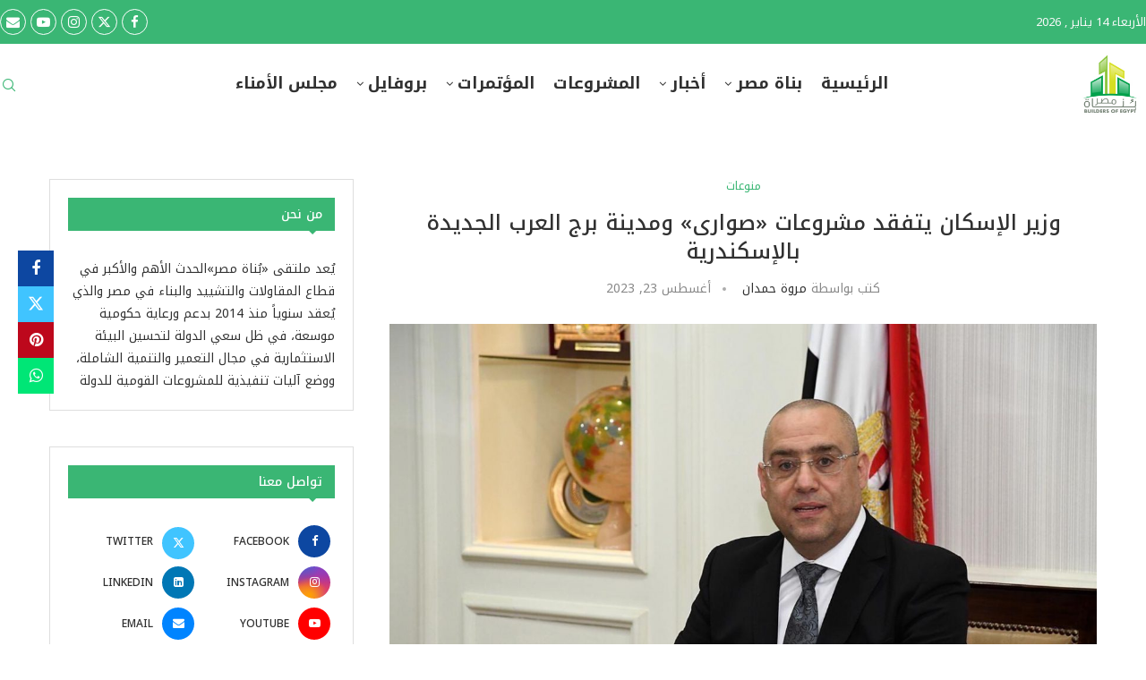

--- FILE ---
content_type: text/html; charset=UTF-8
request_url: https://buildersofegypt.com/%D9%88%D8%B2%D9%8A%D8%B1-%D8%A7%D9%84%D8%A5%D8%B3%D9%83%D8%A7%D9%86-%D9%8A%D8%AA%D9%81%D9%82%D8%AF-%D9%85%D8%B4%D8%B1%D9%88%D8%B9%D8%A7%D8%AA-%D8%B5%D9%88%D8%A7%D8%B1%D9%89-%D9%88%D9%85/
body_size: 43719
content:
<!DOCTYPE html>
<html dir="rtl" lang="ar" prefix="og: https://ogp.me/ns#">
<head>
    <meta charset="UTF-8">
    <meta http-equiv="X-UA-Compatible" content="IE=edge">
    <meta name="viewport" content="width=device-width, initial-scale=1">
    <link rel="profile" href="https://gmpg.org/xfn/11"/>
    <link rel="alternate" type="application/rss+xml" title="ملتقى بناة مصر RSS Feed"
          href="https://buildersofegypt.com/feed/"/>
    <link rel="alternate" type="application/atom+xml" title="ملتقى بناة مصر Atom Feed"
          href="https://buildersofegypt.com/feed/atom/"/>
    <link rel="pingback" href="https://buildersofegypt.com/xmlrpc.php"/>
    <!--[if lt IE 9]>
	<script src="https://buildersofegypt.com/wp-content/themes/soledad/js/html5.js"></script>
	<![endif]-->
	<title>وزير الإسكان يتفقد مشروعات «صوارى» ومدينة برج العرب الجديدة بالإسكندرية - ملتقى بناة مصر</title>
<link rel='preconnect' href='https://fonts.googleapis.com' />
<link rel='preconnect' href='https://fonts.gstatic.com' />
<meta http-equiv='x-dns-prefetch-control' content='on'>
<link rel='dns-prefetch' href='//fonts.googleapis.com' />
<link rel='dns-prefetch' href='//fonts.gstatic.com' />
<link rel='dns-prefetch' href='//s.gravatar.com' />
<link rel='dns-prefetch' href='//www.google-analytics.com' />

		<!-- All in One SEO 4.8.5 - aioseo.com -->
	<meta name="description" content="يقوم الدكتور عاصم الجزار، وزير الإسكان والمرافق والمجتمعات العمرانية، اليوم، بزيارة لمحافظة الإسكندرية. تستهدف الزيارة إجراء جولة تفقدية لمشروعات التجمع العمراني &quot;صوارى&quot; بمنطقة غرب كارفور بالإسكندرية، ومشروعات مدينة برج العرب الجديدة، ويرافقه مسئولو الوزارة، وهيئة المجتمعات العمرانية الجديدة." />
	<meta name="robots" content="max-image-preview:large" />
	<meta name="author" content="مروة حمدان"/>
	<link rel="canonical" href="https://buildersofegypt.com/%d9%88%d8%b2%d9%8a%d8%b1-%d8%a7%d9%84%d8%a5%d8%b3%d9%83%d8%a7%d9%86-%d9%8a%d8%aa%d9%81%d9%82%d8%af-%d9%85%d8%b4%d8%b1%d9%88%d8%b9%d8%a7%d8%aa-%d8%b5%d9%88%d8%a7%d8%b1%d9%89-%d9%88%d9%85/" />
	<meta name="generator" content="All in One SEO (AIOSEO) 4.8.5" />
		<meta property="og:locale" content="ar_AR" />
		<meta property="og:site_name" content="ملتقى بناة مصر -" />
		<meta property="og:type" content="article" />
		<meta property="og:title" content="وزير الإسكان يتفقد مشروعات «صوارى» ومدينة برج العرب الجديدة بالإسكندرية - ملتقى بناة مصر" />
		<meta property="og:description" content="يقوم الدكتور عاصم الجزار، وزير الإسكان والمرافق والمجتمعات العمرانية، اليوم، بزيارة لمحافظة الإسكندرية. تستهدف الزيارة إجراء جولة تفقدية لمشروعات التجمع العمراني &quot;صوارى&quot; بمنطقة غرب كارفور بالإسكندرية، ومشروعات مدينة برج العرب الجديدة، ويرافقه مسئولو الوزارة، وهيئة المجتمعات العمرانية الجديدة." />
		<meta property="og:url" content="https://buildersofegypt.com/%d9%88%d8%b2%d9%8a%d8%b1-%d8%a7%d9%84%d8%a5%d8%b3%d9%83%d8%a7%d9%86-%d9%8a%d8%aa%d9%81%d9%82%d8%af-%d9%85%d8%b4%d8%b1%d9%88%d8%b9%d8%a7%d8%aa-%d8%b5%d9%88%d8%a7%d8%b1%d9%89-%d9%88%d9%85/" />
		<meta property="article:published_time" content="2023-08-23T09:00:02+00:00" />
		<meta property="article:modified_time" content="2023-08-23T09:00:02+00:00" />
		<meta name="twitter:card" content="summary_large_image" />
		<meta name="twitter:title" content="وزير الإسكان يتفقد مشروعات «صوارى» ومدينة برج العرب الجديدة بالإسكندرية - ملتقى بناة مصر" />
		<meta name="twitter:description" content="يقوم الدكتور عاصم الجزار، وزير الإسكان والمرافق والمجتمعات العمرانية، اليوم، بزيارة لمحافظة الإسكندرية. تستهدف الزيارة إجراء جولة تفقدية لمشروعات التجمع العمراني &quot;صوارى&quot; بمنطقة غرب كارفور بالإسكندرية، ومشروعات مدينة برج العرب الجديدة، ويرافقه مسئولو الوزارة، وهيئة المجتمعات العمرانية الجديدة." />
		<script type="application/ld+json" class="aioseo-schema">
			{"@context":"https:\/\/schema.org","@graph":[{"@type":"BlogPosting","@id":"https:\/\/buildersofegypt.com\/%d9%88%d8%b2%d9%8a%d8%b1-%d8%a7%d9%84%d8%a5%d8%b3%d9%83%d8%a7%d9%86-%d9%8a%d8%aa%d9%81%d9%82%d8%af-%d9%85%d8%b4%d8%b1%d9%88%d8%b9%d8%a7%d8%aa-%d8%b5%d9%88%d8%a7%d8%b1%d9%89-%d9%88%d9%85\/#blogposting","name":"\u0648\u0632\u064a\u0631 \u0627\u0644\u0625\u0633\u0643\u0627\u0646 \u064a\u062a\u0641\u0642\u062f \u0645\u0634\u0631\u0648\u0639\u0627\u062a \u00ab\u0635\u0648\u0627\u0631\u0649\u00bb \u0648\u0645\u062f\u064a\u0646\u0629 \u0628\u0631\u062c \u0627\u0644\u0639\u0631\u0628 \u0627\u0644\u062c\u062f\u064a\u062f\u0629 \u0628\u0627\u0644\u0625\u0633\u0643\u0646\u062f\u0631\u064a\u0629 - \u0645\u0644\u062a\u0642\u0649 \u0628\u0646\u0627\u0629 \u0645\u0635\u0631","headline":"\u0648\u0632\u064a\u0631 \u0627\u0644\u0625\u0633\u0643\u0627\u0646 \u064a\u062a\u0641\u0642\u062f \u0645\u0634\u0631\u0648\u0639\u0627\u062a \u00ab\u0635\u0648\u0627\u0631\u0649\u00bb \u0648\u0645\u062f\u064a\u0646\u0629 \u0628\u0631\u062c \u0627\u0644\u0639\u0631\u0628 \u0627\u0644\u062c\u062f\u064a\u062f\u0629 \u0628\u0627\u0644\u0625\u0633\u0643\u0646\u062f\u0631\u064a\u0629","author":{"@id":"https:\/\/buildersofegypt.com\/author\/marwa-himdan\/#author"},"publisher":{"@id":"https:\/\/buildersofegypt.com\/#organization"},"image":{"@type":"ImageObject","url":"https:\/\/buildersofegypt.com\/wp-content\/uploads\/2023\/08\/B7893825-0705-4F04-9615-DBD8B9F841FC.jpeg","width":1280,"height":853},"datePublished":"2023-08-23T12:00:02+03:00","dateModified":"2023-08-23T12:00:02+03:00","inLanguage":"ar","mainEntityOfPage":{"@id":"https:\/\/buildersofegypt.com\/%d9%88%d8%b2%d9%8a%d8%b1-%d8%a7%d9%84%d8%a5%d8%b3%d9%83%d8%a7%d9%86-%d9%8a%d8%aa%d9%81%d9%82%d8%af-%d9%85%d8%b4%d8%b1%d9%88%d8%b9%d8%a7%d8%aa-%d8%b5%d9%88%d8%a7%d8%b1%d9%89-%d9%88%d9%85\/#webpage"},"isPartOf":{"@id":"https:\/\/buildersofegypt.com\/%d9%88%d8%b2%d9%8a%d8%b1-%d8%a7%d9%84%d8%a5%d8%b3%d9%83%d8%a7%d9%86-%d9%8a%d8%aa%d9%81%d9%82%d8%af-%d9%85%d8%b4%d8%b1%d9%88%d8%b9%d8%a7%d8%aa-%d8%b5%d9%88%d8%a7%d8%b1%d9%89-%d9%88%d9%85\/#webpage"},"articleSection":"\u0645\u0646\u0648\u0639\u0627\u062a, \u0627\u0644\u062f\u0643\u062a\u0648\u0631 \u0639\u0627\u0635\u0645 \u0627\u0644\u062c\u0632\u0627\u0631, \u0645\u062f\u064a\u0646\u0629 \u0628\u0631\u062c \u0627\u0644\u0639\u0631\u0628 \u0627\u0644\u062c\u062f\u064a\u062f\u0629, \u0645\u0634\u0631\u0648\u0639 \u0635\u0648\u0627\u0631\u0649, \u0648\u0632\u064a\u0631 \u0627\u0644\u0625\u0633\u0643\u0627\u0646 \u0648\u0627\u0644\u0645\u0631\u0627\u0641\u0642 \u0648\u0627\u0644\u0645\u062c\u062a\u0645\u0639\u0627\u062a \u0627\u0644\u0639\u0645\u0631\u0627\u0646\u064a\u0629 \u0627\u0644\u062c\u062f\u064a\u062f\u0629"},{"@type":"BreadcrumbList","@id":"https:\/\/buildersofegypt.com\/%d9%88%d8%b2%d9%8a%d8%b1-%d8%a7%d9%84%d8%a5%d8%b3%d9%83%d8%a7%d9%86-%d9%8a%d8%aa%d9%81%d9%82%d8%af-%d9%85%d8%b4%d8%b1%d9%88%d8%b9%d8%a7%d8%aa-%d8%b5%d9%88%d8%a7%d8%b1%d9%89-%d9%88%d9%85\/#breadcrumblist","itemListElement":[{"@type":"ListItem","@id":"https:\/\/buildersofegypt.com#listItem","position":1,"name":"\u0627\u0644\u0631\u0626\u064a\u0633\u064a\u0629","item":"https:\/\/buildersofegypt.com","nextItem":{"@type":"ListItem","@id":"https:\/\/buildersofegypt.com\/category\/general-news\/#listItem","name":"\u0645\u0646\u0648\u0639\u0627\u062a"}},{"@type":"ListItem","@id":"https:\/\/buildersofegypt.com\/category\/general-news\/#listItem","position":2,"name":"\u0645\u0646\u0648\u0639\u0627\u062a","item":"https:\/\/buildersofegypt.com\/category\/general-news\/","nextItem":{"@type":"ListItem","@id":"https:\/\/buildersofegypt.com\/%d9%88%d8%b2%d9%8a%d8%b1-%d8%a7%d9%84%d8%a5%d8%b3%d9%83%d8%a7%d9%86-%d9%8a%d8%aa%d9%81%d9%82%d8%af-%d9%85%d8%b4%d8%b1%d9%88%d8%b9%d8%a7%d8%aa-%d8%b5%d9%88%d8%a7%d8%b1%d9%89-%d9%88%d9%85\/#listItem","name":"\u0648\u0632\u064a\u0631 \u0627\u0644\u0625\u0633\u0643\u0627\u0646 \u064a\u062a\u0641\u0642\u062f \u0645\u0634\u0631\u0648\u0639\u0627\u062a \u00ab\u0635\u0648\u0627\u0631\u0649\u00bb \u0648\u0645\u062f\u064a\u0646\u0629 \u0628\u0631\u062c \u0627\u0644\u0639\u0631\u0628 \u0627\u0644\u062c\u062f\u064a\u062f\u0629 \u0628\u0627\u0644\u0625\u0633\u0643\u0646\u062f\u0631\u064a\u0629"},"previousItem":{"@type":"ListItem","@id":"https:\/\/buildersofegypt.com#listItem","name":"\u0627\u0644\u0631\u0626\u064a\u0633\u064a\u0629"}},{"@type":"ListItem","@id":"https:\/\/buildersofegypt.com\/%d9%88%d8%b2%d9%8a%d8%b1-%d8%a7%d9%84%d8%a5%d8%b3%d9%83%d8%a7%d9%86-%d9%8a%d8%aa%d9%81%d9%82%d8%af-%d9%85%d8%b4%d8%b1%d9%88%d8%b9%d8%a7%d8%aa-%d8%b5%d9%88%d8%a7%d8%b1%d9%89-%d9%88%d9%85\/#listItem","position":3,"name":"\u0648\u0632\u064a\u0631 \u0627\u0644\u0625\u0633\u0643\u0627\u0646 \u064a\u062a\u0641\u0642\u062f \u0645\u0634\u0631\u0648\u0639\u0627\u062a \u00ab\u0635\u0648\u0627\u0631\u0649\u00bb \u0648\u0645\u062f\u064a\u0646\u0629 \u0628\u0631\u062c \u0627\u0644\u0639\u0631\u0628 \u0627\u0644\u062c\u062f\u064a\u062f\u0629 \u0628\u0627\u0644\u0625\u0633\u0643\u0646\u062f\u0631\u064a\u0629","previousItem":{"@type":"ListItem","@id":"https:\/\/buildersofegypt.com\/category\/general-news\/#listItem","name":"\u0645\u0646\u0648\u0639\u0627\u062a"}}]},{"@type":"Organization","@id":"https:\/\/buildersofegypt.com\/#organization","name":"\u0645\u0644\u062a\u0642\u0649 \u0628\u0646\u0627\u0629 \u0645\u0635\u0631","url":"https:\/\/buildersofegypt.com\/"},{"@type":"Person","@id":"https:\/\/buildersofegypt.com\/author\/marwa-himdan\/#author","url":"https:\/\/buildersofegypt.com\/author\/marwa-himdan\/","name":"\u0645\u0631\u0648\u0629 \u062d\u0645\u062f\u0627\u0646","image":{"@type":"ImageObject","@id":"https:\/\/buildersofegypt.com\/%d9%88%d8%b2%d9%8a%d8%b1-%d8%a7%d9%84%d8%a5%d8%b3%d9%83%d8%a7%d9%86-%d9%8a%d8%aa%d9%81%d9%82%d8%af-%d9%85%d8%b4%d8%b1%d9%88%d8%b9%d8%a7%d8%aa-%d8%b5%d9%88%d8%a7%d8%b1%d9%89-%d9%88%d9%85\/#authorImage","url":"https:\/\/secure.gravatar.com\/avatar\/32fc086163382aafe530d7c89e3af13c39df8edf67f0459627a371986c3f1a9f?s=96&d=mm&r=g","width":96,"height":96,"caption":"\u0645\u0631\u0648\u0629 \u062d\u0645\u062f\u0627\u0646"}},{"@type":"WebPage","@id":"https:\/\/buildersofegypt.com\/%d9%88%d8%b2%d9%8a%d8%b1-%d8%a7%d9%84%d8%a5%d8%b3%d9%83%d8%a7%d9%86-%d9%8a%d8%aa%d9%81%d9%82%d8%af-%d9%85%d8%b4%d8%b1%d9%88%d8%b9%d8%a7%d8%aa-%d8%b5%d9%88%d8%a7%d8%b1%d9%89-%d9%88%d9%85\/#webpage","url":"https:\/\/buildersofegypt.com\/%d9%88%d8%b2%d9%8a%d8%b1-%d8%a7%d9%84%d8%a5%d8%b3%d9%83%d8%a7%d9%86-%d9%8a%d8%aa%d9%81%d9%82%d8%af-%d9%85%d8%b4%d8%b1%d9%88%d8%b9%d8%a7%d8%aa-%d8%b5%d9%88%d8%a7%d8%b1%d9%89-%d9%88%d9%85\/","name":"\u0648\u0632\u064a\u0631 \u0627\u0644\u0625\u0633\u0643\u0627\u0646 \u064a\u062a\u0641\u0642\u062f \u0645\u0634\u0631\u0648\u0639\u0627\u062a \u00ab\u0635\u0648\u0627\u0631\u0649\u00bb \u0648\u0645\u062f\u064a\u0646\u0629 \u0628\u0631\u062c \u0627\u0644\u0639\u0631\u0628 \u0627\u0644\u062c\u062f\u064a\u062f\u0629 \u0628\u0627\u0644\u0625\u0633\u0643\u0646\u062f\u0631\u064a\u0629 - \u0645\u0644\u062a\u0642\u0649 \u0628\u0646\u0627\u0629 \u0645\u0635\u0631","description":"\u064a\u0642\u0648\u0645 \u0627\u0644\u062f\u0643\u062a\u0648\u0631 \u0639\u0627\u0635\u0645 \u0627\u0644\u062c\u0632\u0627\u0631\u060c \u0648\u0632\u064a\u0631 \u0627\u0644\u0625\u0633\u0643\u0627\u0646 \u0648\u0627\u0644\u0645\u0631\u0627\u0641\u0642 \u0648\u0627\u0644\u0645\u062c\u062a\u0645\u0639\u0627\u062a \u0627\u0644\u0639\u0645\u0631\u0627\u0646\u064a\u0629\u060c \u0627\u0644\u064a\u0648\u0645\u060c \u0628\u0632\u064a\u0627\u0631\u0629 \u0644\u0645\u062d\u0627\u0641\u0638\u0629 \u0627\u0644\u0625\u0633\u0643\u0646\u062f\u0631\u064a\u0629. \u062a\u0633\u062a\u0647\u062f\u0641 \u0627\u0644\u0632\u064a\u0627\u0631\u0629 \u0625\u062c\u0631\u0627\u0621 \u062c\u0648\u0644\u0629 \u062a\u0641\u0642\u062f\u064a\u0629 \u0644\u0645\u0634\u0631\u0648\u0639\u0627\u062a \u0627\u0644\u062a\u062c\u0645\u0639 \u0627\u0644\u0639\u0645\u0631\u0627\u0646\u064a \"\u0635\u0648\u0627\u0631\u0649\" \u0628\u0645\u0646\u0637\u0642\u0629 \u063a\u0631\u0628 \u0643\u0627\u0631\u0641\u0648\u0631 \u0628\u0627\u0644\u0625\u0633\u0643\u0646\u062f\u0631\u064a\u0629\u060c \u0648\u0645\u0634\u0631\u0648\u0639\u0627\u062a \u0645\u062f\u064a\u0646\u0629 \u0628\u0631\u062c \u0627\u0644\u0639\u0631\u0628 \u0627\u0644\u062c\u062f\u064a\u062f\u0629\u060c \u0648\u064a\u0631\u0627\u0641\u0642\u0647 \u0645\u0633\u0626\u0648\u0644\u0648 \u0627\u0644\u0648\u0632\u0627\u0631\u0629\u060c \u0648\u0647\u064a\u0626\u0629 \u0627\u0644\u0645\u062c\u062a\u0645\u0639\u0627\u062a \u0627\u0644\u0639\u0645\u0631\u0627\u0646\u064a\u0629 \u0627\u0644\u062c\u062f\u064a\u062f\u0629.","inLanguage":"ar","isPartOf":{"@id":"https:\/\/buildersofegypt.com\/#website"},"breadcrumb":{"@id":"https:\/\/buildersofegypt.com\/%d9%88%d8%b2%d9%8a%d8%b1-%d8%a7%d9%84%d8%a5%d8%b3%d9%83%d8%a7%d9%86-%d9%8a%d8%aa%d9%81%d9%82%d8%af-%d9%85%d8%b4%d8%b1%d9%88%d8%b9%d8%a7%d8%aa-%d8%b5%d9%88%d8%a7%d8%b1%d9%89-%d9%88%d9%85\/#breadcrumblist"},"author":{"@id":"https:\/\/buildersofegypt.com\/author\/marwa-himdan\/#author"},"creator":{"@id":"https:\/\/buildersofegypt.com\/author\/marwa-himdan\/#author"},"image":{"@type":"ImageObject","url":"https:\/\/buildersofegypt.com\/wp-content\/uploads\/2023\/08\/B7893825-0705-4F04-9615-DBD8B9F841FC.jpeg","@id":"https:\/\/buildersofegypt.com\/%d9%88%d8%b2%d9%8a%d8%b1-%d8%a7%d9%84%d8%a5%d8%b3%d9%83%d8%a7%d9%86-%d9%8a%d8%aa%d9%81%d9%82%d8%af-%d9%85%d8%b4%d8%b1%d9%88%d8%b9%d8%a7%d8%aa-%d8%b5%d9%88%d8%a7%d8%b1%d9%89-%d9%88%d9%85\/#mainImage","width":1280,"height":853},"primaryImageOfPage":{"@id":"https:\/\/buildersofegypt.com\/%d9%88%d8%b2%d9%8a%d8%b1-%d8%a7%d9%84%d8%a5%d8%b3%d9%83%d8%a7%d9%86-%d9%8a%d8%aa%d9%81%d9%82%d8%af-%d9%85%d8%b4%d8%b1%d9%88%d8%b9%d8%a7%d8%aa-%d8%b5%d9%88%d8%a7%d8%b1%d9%89-%d9%88%d9%85\/#mainImage"},"datePublished":"2023-08-23T12:00:02+03:00","dateModified":"2023-08-23T12:00:02+03:00"},{"@type":"WebSite","@id":"https:\/\/buildersofegypt.com\/#website","url":"https:\/\/buildersofegypt.com\/","name":"\u0645\u0644\u062a\u0642\u0649 \u0628\u0646\u0627\u0629 \u0645\u0635\u0631","inLanguage":"ar","publisher":{"@id":"https:\/\/buildersofegypt.com\/#organization"}}]}
		</script>
		<!-- All in One SEO -->

<link rel='dns-prefetch' href='//fonts.googleapis.com' />
<link rel="alternate" type="application/rss+xml" title="ملتقى بناة مصر &laquo; الخلاصة" href="https://buildersofegypt.com/feed/" />
<link rel="alternate" type="application/rss+xml" title="ملتقى بناة مصر &laquo; خلاصة التعليقات" href="https://buildersofegypt.com/comments/feed/" />
<link rel="alternate" type="application/rss+xml" title="ملتقى بناة مصر &laquo; وزير الإسكان يتفقد مشروعات «صوارى» ومدينة برج العرب الجديدة بالإسكندرية خلاصة التعليقات" href="https://buildersofegypt.com/%d9%88%d8%b2%d9%8a%d8%b1-%d8%a7%d9%84%d8%a5%d8%b3%d9%83%d8%a7%d9%86-%d9%8a%d8%aa%d9%81%d9%82%d8%af-%d9%85%d8%b4%d8%b1%d9%88%d8%b9%d8%a7%d8%aa-%d8%b5%d9%88%d8%a7%d8%b1%d9%89-%d9%88%d9%85/feed/" />
<link rel="alternate" title="oEmbed (JSON)" type="application/json+oembed" href="https://buildersofegypt.com/wp-json/oembed/1.0/embed?url=https%3A%2F%2Fbuildersofegypt.com%2F%25d9%2588%25d8%25b2%25d9%258a%25d8%25b1-%25d8%25a7%25d9%2584%25d8%25a5%25d8%25b3%25d9%2583%25d8%25a7%25d9%2586-%25d9%258a%25d8%25aa%25d9%2581%25d9%2582%25d8%25af-%25d9%2585%25d8%25b4%25d8%25b1%25d9%2588%25d8%25b9%25d8%25a7%25d8%25aa-%25d8%25b5%25d9%2588%25d8%25a7%25d8%25b1%25d9%2589-%25d9%2588%25d9%2585%2F" />
<link rel="alternate" title="oEmbed (XML)" type="text/xml+oembed" href="https://buildersofegypt.com/wp-json/oembed/1.0/embed?url=https%3A%2F%2Fbuildersofegypt.com%2F%25d9%2588%25d8%25b2%25d9%258a%25d8%25b1-%25d8%25a7%25d9%2584%25d8%25a5%25d8%25b3%25d9%2583%25d8%25a7%25d9%2586-%25d9%258a%25d8%25aa%25d9%2581%25d9%2582%25d8%25af-%25d9%2585%25d8%25b4%25d8%25b1%25d9%2588%25d8%25b9%25d8%25a7%25d8%25aa-%25d8%25b5%25d9%2588%25d8%25a7%25d8%25b1%25d9%2589-%25d9%2588%25d9%2585%2F&#038;format=xml" />
<style id='wp-img-auto-sizes-contain-inline-css' type='text/css'>
img:is([sizes=auto i],[sizes^="auto," i]){contain-intrinsic-size:3000px 1500px}
/*# sourceURL=wp-img-auto-sizes-contain-inline-css */
</style>
<style id='wp-emoji-styles-inline-css' type='text/css'>

	img.wp-smiley, img.emoji {
		display: inline !important;
		border: none !important;
		box-shadow: none !important;
		height: 1em !important;
		width: 1em !important;
		margin: 0 0.07em !important;
		vertical-align: -0.1em !important;
		background: none !important;
		padding: 0 !important;
	}
/*# sourceURL=wp-emoji-styles-inline-css */
</style>
<style id='classic-theme-styles-inline-css' type='text/css'>
/*! This file is auto-generated */
.wp-block-button__link{color:#fff;background-color:#32373c;border-radius:9999px;box-shadow:none;text-decoration:none;padding:calc(.667em + 2px) calc(1.333em + 2px);font-size:1.125em}.wp-block-file__button{background:#32373c;color:#fff;text-decoration:none}
/*# sourceURL=/wp-includes/css/classic-themes.min.css */
</style>
<link rel='stylesheet' id='penci-paywall-css' href='https://buildersofegypt.com/wp-content/plugins/penci-paywall/assets/style.css?ver=1.7' type='text/css' media='all' />
<link rel='stylesheet' id='penci-fonts-css' href='https://fonts.googleapis.com/css?family=Noto+Kufi+Arabic%3A300%2C300italic%2C400%2C400italic%2C500%2C500italic%2C700%2C700italic%2C800%2C800italic%7CCairo%3A300%2C300italic%2C400%2C400italic%2C500%2C500italic%2C600%2C600italic%2C700%2C700italic%2C800%2C800italic%26subset%3Dlatin%2Ccyrillic%2Ccyrillic-ext%2Cgreek%2Cgreek-ext%2Clatin-ext&#038;display=swap&#038;ver=8.6.6' type='text/css' media='' />
<link rel='stylesheet' id='penci-main-style-css' href='https://buildersofegypt.com/wp-content/themes/soledad/main.css?ver=8.6.6' type='text/css' media='all' />
<link rel='stylesheet' id='penci-swiper-bundle-css' href='https://buildersofegypt.com/wp-content/themes/soledad/css/swiper-bundle.min.css?ver=8.6.6' type='text/css' media='all' />
<link rel='stylesheet' id='penci-font-awesomeold-css' href='https://buildersofegypt.com/wp-content/themes/soledad/css/font-awesome.4.7.0.swap.min.css?ver=4.7.0' type='text/css' media='all' />
<link rel='stylesheet' id='penci_icon-css' href='https://buildersofegypt.com/wp-content/themes/soledad/css/penci-icon.css?ver=8.6.6' type='text/css' media='all' />
<link rel='stylesheet' id='penci_style-css' href='https://buildersofegypt.com/wp-content/themes/soledad/style.css?ver=8.6.6' type='text/css' media='all' />
<link rel='stylesheet' id='penci_social_counter-css' href='https://buildersofegypt.com/wp-content/themes/soledad/css/social-counter.css?ver=8.6.6' type='text/css' media='all' />
<link rel='stylesheet' id='penci-dark-style-css' href='https://buildersofegypt.com/wp-content/themes/soledad/dark.min.css?ver=8.6.6' type='text/css' media='all' />
<link rel='stylesheet' id='penci-header-builder-fonts-css' href='https://fonts.googleapis.com/css?family=Noto+Kufi+Arabic%3A300%2C300italic%2C400%2C400italic%2C500%2C500italic%2C600%2C600italic%2C700%2C700italic%2C800%2C800italic%26subset%3Dlatin%2Ccyrillic%2Ccyrillic-ext%2Cgreek%2Cgreek-ext%2Clatin-ext&#038;display=swap&#038;ver=8.6.6' type='text/css' media='all' />
<link rel='stylesheet' id='elementor-icons-css' href='https://buildersofegypt.com/wp-content/plugins/elementor/assets/lib/eicons/css/elementor-icons.min.css?ver=5.43.0' type='text/css' media='all' />
<link rel='stylesheet' id='elementor-frontend-css' href='https://buildersofegypt.com/wp-content/plugins/elementor/assets/css/frontend-rtl.min.css?ver=3.30.2' type='text/css' media='all' />
<link rel='stylesheet' id='elementor-post-2804-css' href='https://buildersofegypt.com/wp-content/uploads/elementor/css/post-2804.css?ver=1753190219' type='text/css' media='all' />
<link rel='stylesheet' id='elementor-post-713279-css' href='https://buildersofegypt.com/wp-content/uploads/elementor/css/post-713279.css?ver=1753190220' type='text/css' media='all' />
<link rel='stylesheet' id='penci-recipe-css-css' href='https://buildersofegypt.com/wp-content/plugins/penci-recipe/css/recipe.css?ver=4.0' type='text/css' media='all' />
<link rel='stylesheet' id='elementor-gf-local-roboto-css' href='https://buildersofegypt.com/wp-content/uploads/elementor/google-fonts/css/roboto.css?ver=1744020046' type='text/css' media='all' />
<link rel='stylesheet' id='elementor-gf-local-robotoslab-css' href='https://buildersofegypt.com/wp-content/uploads/elementor/google-fonts/css/robotoslab.css?ver=1744020049' type='text/css' media='all' />
<link rel='stylesheet' id='elementor-gf-local-cairo-css' href='https://buildersofegypt.com/wp-content/uploads/elementor/google-fonts/css/cairo.css?ver=1744020050' type='text/css' media='all' />
<link rel='stylesheet' id='elementor-icons-shared-0-css' href='https://buildersofegypt.com/wp-content/plugins/elementor/assets/lib/font-awesome/css/fontawesome.min.css?ver=5.15.3' type='text/css' media='all' />
<link rel='stylesheet' id='elementor-icons-fa-solid-css' href='https://buildersofegypt.com/wp-content/plugins/elementor/assets/lib/font-awesome/css/solid.min.css?ver=5.15.3' type='text/css' media='all' />
<link rel='stylesheet' id='elementor-icons-fa-brands-css' href='https://buildersofegypt.com/wp-content/plugins/elementor/assets/lib/font-awesome/css/brands.min.css?ver=5.15.3' type='text/css' media='all' />
<!--n2css--><!--n2js--><script type="text/javascript" src="https://buildersofegypt.com/wp-includes/js/jquery/jquery.min.js?ver=3.7.1" id="jquery-core-js"></script>
<script type="text/javascript" src="https://buildersofegypt.com/wp-includes/js/jquery/jquery-migrate.min.js?ver=3.4.1" id="jquery-migrate-js"></script>
<script type="text/javascript" id="penci-dark-js-extra">
/* <![CDATA[ */
var penci_dark = {"auto_by":"","darktheme":"","darkmode":""};
//# sourceURL=penci-dark-js-extra
/* ]]> */
</script>
<script type="text/javascript" src="https://buildersofegypt.com/wp-content/themes/soledad/js/darkmode.js?ver=8.6.6" id="penci-dark-js"></script>
<link rel="https://api.w.org/" href="https://buildersofegypt.com/wp-json/" /><link rel="alternate" title="JSON" type="application/json" href="https://buildersofegypt.com/wp-json/wp/v2/posts/10635" /><link rel="EditURI" type="application/rsd+xml" title="RSD" href="https://buildersofegypt.com/xmlrpc.php?rsd" />
<link rel="stylesheet" href="https://buildersofegypt.com/wp-content/themes/soledad/rtl.css" type="text/css" media="screen" /><meta name="generator" content="WordPress 6.9" />
<meta name="generator" content="Soledad 8.6.6" />
<link rel='shortlink' href='https://buildersofegypt.com/?p=10635' />
<script>var portfolioDataJs = portfolioDataJs || [];</script><script async
src="https://www.googletagmanager.com/gtag/js?id=TAG_ID"></script>

<script>

window.dataLayer = window.dataLayer || [];

function gtag(){dataLayer.push(arguments);}

gtag('js', new Date());

gtag('config', 'TAG_ID');

</script><style id="penci-custom-style" type="text/css">body{ --pcbg-cl: #fff; --pctext-cl: #313131; --pcborder-cl: #dedede; --pcheading-cl: #313131; --pcmeta-cl: #888888; --pcaccent-cl: #6eb48c; --pcbody-font: 'PT Serif', serif; --pchead-font: 'Raleway', sans-serif; --pchead-wei: bold; --pcava_bdr:10px;--pcajs_fvw:470px;--pcajs_fvmw:220px; } .single.penci-body-single-style-5 #header, .single.penci-body-single-style-6 #header, .single.penci-body-single-style-10 #header, .single.penci-body-single-style-5 .pc-wrapbuilder-header, .single.penci-body-single-style-6 .pc-wrapbuilder-header, .single.penci-body-single-style-10 .pc-wrapbuilder-header { --pchd-mg: 40px; } .fluid-width-video-wrapper > div { position: absolute; left: 0; right: 0; top: 0; width: 100%; height: 100%; } .yt-video-place { position: relative; text-align: center; } .yt-video-place.embed-responsive .start-video { display: block; top: 0; left: 0; bottom: 0; right: 0; position: absolute; transform: none; } .yt-video-place.embed-responsive .start-video img { margin: 0; padding: 0; top: 50%; display: inline-block; position: absolute; left: 50%; transform: translate(-50%, -50%); width: 68px; height: auto; } .mfp-bg { top: 0; left: 0; width: 100%; height: 100%; z-index: 9999999; overflow: hidden; position: fixed; background: #0b0b0b; opacity: .8; filter: alpha(opacity=80) } .mfp-wrap { top: 0; left: 0; width: 100%; height: 100%; z-index: 9999999; position: fixed; outline: none !important; -webkit-backface-visibility: hidden } body { --pchead-font: 'Noto Kufi Arabic', sans-serif; } body { --pcbody-font: 'Noto Kufi Arabic', sans-serif; } p{ line-height: 1.8; } #main #bbpress-forums .bbp-login-form fieldset.bbp-form select, #main #bbpress-forums .bbp-login-form .bbp-form input[type="password"], #main #bbpress-forums .bbp-login-form .bbp-form input[type="text"], .penci-login-register input[type="email"], .penci-login-register input[type="text"], .penci-login-register input[type="password"], .penci-login-register input[type="number"], body, textarea, #respond textarea, .widget input[type="text"], .widget input[type="email"], .widget input[type="date"], .widget input[type="number"], .wpcf7 textarea, .mc4wp-form input, #respond input, div.wpforms-container .wpforms-form.wpforms-form input[type=date], div.wpforms-container .wpforms-form.wpforms-form input[type=datetime], div.wpforms-container .wpforms-form.wpforms-form input[type=datetime-local], div.wpforms-container .wpforms-form.wpforms-form input[type=email], div.wpforms-container .wpforms-form.wpforms-form input[type=month], div.wpforms-container .wpforms-form.wpforms-form input[type=number], div.wpforms-container .wpforms-form.wpforms-form input[type=password], div.wpforms-container .wpforms-form.wpforms-form input[type=range], div.wpforms-container .wpforms-form.wpforms-form input[type=search], div.wpforms-container .wpforms-form.wpforms-form input[type=tel], div.wpforms-container .wpforms-form.wpforms-form input[type=text], div.wpforms-container .wpforms-form.wpforms-form input[type=time], div.wpforms-container .wpforms-form.wpforms-form input[type=url], div.wpforms-container .wpforms-form.wpforms-form input[type=week], div.wpforms-container .wpforms-form.wpforms-form select, div.wpforms-container .wpforms-form.wpforms-form textarea, .wpcf7 input, form.pc-searchform input.search-input, ul.homepage-featured-boxes .penci-fea-in h4, .widget.widget_categories ul li span.category-item-count, .about-widget .about-me-heading, .widget ul.side-newsfeed li .side-item .side-item-text .side-item-meta { font-weight: 400 } .header-slogan .header-slogan-text{ font-family: 'Cairo', sans-serif; } .penci-hide-tagupdated{ display: none !important; } body { --pchead-wei: 500; } .featured-area.featured-style-42 .item-inner-content, .featured-style-41 .swiper-slide, .slider-40-wrapper .nav-thumb-creative .thumb-container:after,.penci-slider44-t-item:before,.penci-slider44-main-wrapper .item, .featured-area .penci-image-holder, .featured-area .penci-slider4-overlay, .featured-area .penci-slide-overlay .overlay-link, .featured-style-29 .featured-slider-overlay, .penci-slider38-overlay{ border-radius: ; -webkit-border-radius: ; } .penci-featured-content-right:before{ border-top-right-radius: ; border-bottom-right-radius: ; } .penci-flat-overlay .penci-slide-overlay .penci-mag-featured-content:before{ border-bottom-left-radius: ; border-bottom-right-radius: ; } .container-single .post-image{ border-radius: ; -webkit-border-radius: ; } .penci-mega-post-inner, .penci-mega-thumbnail .penci-image-holder{ border-radius: ; -webkit-border-radius: ; } .penci-magazine-slider .mag-item-1 .mag-meta-child span:after, .penci-magazine-slider .mag-meta-child span:after, .post-box-meta-single > span:before, .standard-top-meta > span:before, .penci-mag-featured-content .feat-meta > span:after, .penci-featured-content .feat-text .feat-meta > span:after, .featured-style-35 .featured-content-excerpt .feat-meta > span:after, .penci-post-box-meta .penci-box-meta span:after, .grid-post-box-meta span:after, .overlay-post-box-meta > div:after{ box-sizing: border-box; -webkit-box-sizing: border-box; width: 4px; height: 4px; border: 2px solid; border-radius: 2px; transform: translateY(-2px); -webkit-transform: translateY(-2px); } .cat > a.penci-cat-name:after{ width: 4px; height: 4px; box-sizing: border-box; -webkit-box-sizing: border-box; transform: none; border-radius: 2px; margin-top: -2px; } #navigation .menu > li > a, #navigation ul.menu ul.sub-menu li > a, .navigation ul.menu ul.sub-menu li > a, .penci-menu-hbg .menu li a, #sidebar-nav .menu li a, #navigation .penci-megamenu .penci-mega-child-categories a, .navigation .penci-megamenu .penci-mega-child-categories a{ font-weight: 500; } #logo a { max-width:320px; width: 100%; } @media only screen and (max-width: 960px) and (min-width: 768px){ #logo img{ max-width: 100%; } } .editor-styles-wrapper, body{ --pcaccent-cl: #3ab674; } .penci-menuhbg-toggle:hover .lines-button:after, .penci-menuhbg-toggle:hover .penci-lines:before, .penci-menuhbg-toggle:hover .penci-lines:after,.tags-share-box.tags-share-box-s2 .post-share-plike,.penci-video_playlist .penci-playlist-title,.pencisc-column-2.penci-video_playlist .penci-video-nav .playlist-panel-item, .pencisc-column-1.penci-video_playlist .penci-video-nav .playlist-panel-item,.penci-video_playlist .penci-custom-scroll::-webkit-scrollbar-thumb, .pencisc-button, .post-entry .pencisc-button, .penci-dropcap-box, .penci-dropcap-circle, .penci-login-register input[type="submit"]:hover, .penci-ld .penci-ldin:before, .penci-ldspinner > div{ background: #3ab674; } a, .post-entry .penci-portfolio-filter ul li a:hover, .penci-portfolio-filter ul li a:hover, .penci-portfolio-filter ul li.active a, .post-entry .penci-portfolio-filter ul li.active a, .penci-countdown .countdown-amount, .archive-box h1, .post-entry a, .container.penci-breadcrumb span a:hover,.container.penci-breadcrumb a:hover, .post-entry blockquote:before, .post-entry blockquote cite, .post-entry blockquote .author, .wpb_text_column blockquote:before, .wpb_text_column blockquote cite, .wpb_text_column blockquote .author, .penci-pagination a:hover, ul.penci-topbar-menu > li a:hover, div.penci-topbar-menu > ul > li a:hover, .penci-recipe-heading a.penci-recipe-print,.penci-review-metas .penci-review-btnbuy, .main-nav-social a:hover, .widget-social .remove-circle a:hover i, .penci-recipe-index .cat > a.penci-cat-name, #bbpress-forums li.bbp-body ul.forum li.bbp-forum-info a:hover, #bbpress-forums li.bbp-body ul.topic li.bbp-topic-title a:hover, #bbpress-forums li.bbp-body ul.forum li.bbp-forum-info .bbp-forum-content a, #bbpress-forums li.bbp-body ul.topic p.bbp-topic-meta a, #bbpress-forums .bbp-breadcrumb a:hover, #bbpress-forums .bbp-forum-freshness a:hover, #bbpress-forums .bbp-topic-freshness a:hover, #buddypress ul.item-list li div.item-title a, #buddypress ul.item-list li h4 a, #buddypress .activity-header a:first-child, #buddypress .comment-meta a:first-child, #buddypress .acomment-meta a:first-child, div.bbp-template-notice a:hover, .penci-menu-hbg .menu li a .indicator:hover, .penci-menu-hbg .menu li a:hover, #sidebar-nav .menu li a:hover, .penci-rlt-popup .rltpopup-meta .rltpopup-title:hover, .penci-video_playlist .penci-video-playlist-item .penci-video-title:hover, .penci_list_shortcode li:before, .penci-dropcap-box-outline, .penci-dropcap-circle-outline, .penci-dropcap-regular, .penci-dropcap-bold{ color: #3ab674; } .penci-home-popular-post ul.slick-dots li button:hover, .penci-home-popular-post ul.slick-dots li.slick-active button, .post-entry blockquote .author span:after, .error-image:after, .error-404 .go-back-home a:after, .penci-header-signup-form, .woocommerce span.onsale, .woocommerce #respond input#submit:hover, .woocommerce a.button:hover, .woocommerce button.button:hover, .woocommerce input.button:hover, .woocommerce nav.woocommerce-pagination ul li span.current, .woocommerce div.product .entry-summary div[itemprop="description"]:before, .woocommerce div.product .entry-summary div[itemprop="description"] blockquote .author span:after, .woocommerce div.product .woocommerce-tabs #tab-description blockquote .author span:after, .woocommerce #respond input#submit.alt:hover, .woocommerce a.button.alt:hover, .woocommerce button.button.alt:hover, .woocommerce input.button.alt:hover, .pcheader-icon.shoping-cart-icon > a > span, #penci-demobar .buy-button, #penci-demobar .buy-button:hover, .penci-recipe-heading a.penci-recipe-print:hover,.penci-review-metas .penci-review-btnbuy:hover, .penci-review-process span, .penci-review-score-total, #navigation.menu-style-2 ul.menu ul.sub-menu:before, #navigation.menu-style-2 .menu ul ul.sub-menu:before, .penci-go-to-top-floating, .post-entry.blockquote-style-2 blockquote:before, #bbpress-forums #bbp-search-form .button, #bbpress-forums #bbp-search-form .button:hover, .wrapper-boxed .bbp-pagination-links span.current, #bbpress-forums #bbp_reply_submit:hover, #bbpress-forums #bbp_topic_submit:hover,#main .bbp-login-form .bbp-submit-wrapper button[type="submit"]:hover, #buddypress .dir-search input[type=submit], #buddypress .groups-members-search input[type=submit], #buddypress button:hover, #buddypress a.button:hover, #buddypress a.button:focus, #buddypress input[type=button]:hover, #buddypress input[type=reset]:hover, #buddypress ul.button-nav li a:hover, #buddypress ul.button-nav li.current a, #buddypress div.generic-button a:hover, #buddypress .comment-reply-link:hover, #buddypress input[type=submit]:hover, #buddypress div.pagination .pagination-links .current, #buddypress div.item-list-tabs ul li.selected a, #buddypress div.item-list-tabs ul li.current a, #buddypress div.item-list-tabs ul li a:hover, #buddypress table.notifications thead tr, #buddypress table.notifications-settings thead tr, #buddypress table.profile-settings thead tr, #buddypress table.profile-fields thead tr, #buddypress table.wp-profile-fields thead tr, #buddypress table.messages-notices thead tr, #buddypress table.forum thead tr, #buddypress input[type=submit] { background-color: #3ab674; } .penci-pagination ul.page-numbers li span.current, #comments_pagination span { color: #fff; background: #3ab674; border-color: #3ab674; } .footer-instagram h4.footer-instagram-title > span:before, .woocommerce nav.woocommerce-pagination ul li span.current, .penci-pagination.penci-ajax-more a.penci-ajax-more-button:hover, .penci-recipe-heading a.penci-recipe-print:hover,.penci-review-metas .penci-review-btnbuy:hover, .home-featured-cat-content.style-14 .magcat-padding:before, .wrapper-boxed .bbp-pagination-links span.current, #buddypress .dir-search input[type=submit], #buddypress .groups-members-search input[type=submit], #buddypress button:hover, #buddypress a.button:hover, #buddypress a.button:focus, #buddypress input[type=button]:hover, #buddypress input[type=reset]:hover, #buddypress ul.button-nav li a:hover, #buddypress ul.button-nav li.current a, #buddypress div.generic-button a:hover, #buddypress .comment-reply-link:hover, #buddypress input[type=submit]:hover, #buddypress div.pagination .pagination-links .current, #buddypress input[type=submit], form.pc-searchform.penci-hbg-search-form input.search-input:hover, form.pc-searchform.penci-hbg-search-form input.search-input:focus, .penci-dropcap-box-outline, .penci-dropcap-circle-outline { border-color: #3ab674; } .woocommerce .woocommerce-error, .woocommerce .woocommerce-info, .woocommerce .woocommerce-message { border-top-color: #3ab674; } .penci-slider ol.penci-control-nav li a.penci-active, .penci-slider ol.penci-control-nav li a:hover, .penci-related-carousel .penci-owl-dot.active span, .penci-owl-carousel-slider .penci-owl-dot.active span{ border-color: #3ab674; background-color: #3ab674; } .woocommerce .woocommerce-message:before, .woocommerce form.checkout table.shop_table .order-total .amount, .woocommerce ul.products li.product .price ins, .woocommerce ul.products li.product .price, .woocommerce div.product p.price ins, .woocommerce div.product span.price ins, .woocommerce div.product p.price, .woocommerce div.product .entry-summary div[itemprop="description"] blockquote:before, .woocommerce div.product .woocommerce-tabs #tab-description blockquote:before, .woocommerce div.product .entry-summary div[itemprop="description"] blockquote cite, .woocommerce div.product .entry-summary div[itemprop="description"] blockquote .author, .woocommerce div.product .woocommerce-tabs #tab-description blockquote cite, .woocommerce div.product .woocommerce-tabs #tab-description blockquote .author, .woocommerce div.product .product_meta > span a:hover, .woocommerce div.product .woocommerce-tabs ul.tabs li.active, .woocommerce ul.cart_list li .amount, .woocommerce ul.product_list_widget li .amount, .woocommerce table.shop_table td.product-name a:hover, .woocommerce table.shop_table td.product-price span, .woocommerce table.shop_table td.product-subtotal span, .woocommerce-cart .cart-collaterals .cart_totals table td .amount, .woocommerce .woocommerce-info:before, .woocommerce div.product span.price, .penci-container-inside.penci-breadcrumb span a:hover,.penci-container-inside.penci-breadcrumb a:hover { color: #3ab674; } .standard-content .penci-more-link.penci-more-link-button a.more-link, .penci-readmore-btn.penci-btn-make-button a, .penci-featured-cat-seemore.penci-btn-make-button a{ background-color: #3ab674; color: #fff; } .penci-vernav-toggle:before{ border-top-color: #3ab674; color: #fff; } .penci-top-bar, .penci-topbar-trending .penci-owl-carousel .owl-item, ul.penci-topbar-menu ul.sub-menu, div.penci-topbar-menu > ul ul.sub-menu, .pctopbar-login-btn .pclogin-sub{ background-color: #111111; } .headline-title.nticker-style-3:after{ border-color: #111111; } .penci-lgpop-title{font-size:28px;}@media only screen and (max-width: 479px){.penci-lgpop-title{font-size:24px;}} .penci-topbar-social .pctopbar-login-btn a{ color: #ffffff; } .penci-topbar-social .pctopbar-login-btn a:hover{ color: #ffffff; } #penci-login-popup .penci-ld .penci-ldin:before{ background-color: #ffffff; } #penci-login-popup, #penci-login-popup:before, #penci-login-popup.ajax-loading:before{ background-color: #3ab674; } #penci-login-popup, #penci-login-popup:before, #penci-login-popup.ajax-loading:before{ background: linear-gradient( 135deg ,#3ab674 0%,#020029 100%); } #penci-login-popup:before{ opacity: 0.7; } #penci-login-popup:after{ background-image: url('https://amwalalghad.online/wp-content/uploads/2023/08/fantasy-2049567_1280.jpg');background-size: auto;; } .mfp-close-btn-in #penci-login-popup .mfp-close{ color: #ffffff; } .penci-lgpop-title{ color: #ffffff; } #penci-login-popup .penci-login input[type="text"], #penci-login-popup .penci-login input[type="password"], #penci-login-popup .penci-login input[type="email"]{ color: #ffffff; } #penci-login-popup .penci-login input[type="text"]::-webkit-input-placeholder, #penci-login-popup .penci-login input[type="password"]::-webkit-input-placeholder, #penci-login-popup .penci-login input[type="email"]::-webkit-input-placeholder{ color: #ffffff; } #penci-login-popup .penci-login input[type="text"]::-ms-input-placeholder, #penci-login-popup .penci-login input[type="password"]::-ms-input-placeholder, #penci-login-popup .penci-login input[type="email"]::-ms-input-placeholder{ color: #ffffff; } #penci-login-popup .penci-login input[type="text"]::placeholder, #penci-login-popup .penci-login input[type="password"]::placeholder, #penci-login-popup .penci-login input[type="email"]::placeholder{ color: #ffffff; } #penci-login-popup .penci-login input[type="text"], #penci-login-popup .penci-login input[type="password"], #penci-login-popup .penci-login input[type="email"]{ border-color: #636363; } #penci-login-popup .penci-login input[type="submit"]{ background-color: #111111; } #penci-login-popup .penci-login input[type="submit"]:hover{ background-color: #222222; } #penci-login-popup, #penci-login-popup p:not(.message){ color: #ffffff; } #penci-login-popup a, #penci-login-popup a:hover{ color: #ffffff; } .navigation .menu > li > a:hover, .navigation .menu li.current-menu-item > a, .navigation .menu > li.current_page_item > a, .navigation .menu > li:hover > a, .navigation .menu > li.current-menu-ancestor > a, .navigation .menu > li.current-menu-item > a, .navigation .menu .sub-menu li a:hover, .navigation .menu .sub-menu li.current-menu-item > a, .navigation .sub-menu li:hover > a, #navigation .menu > li > a:hover, #navigation .menu li.current-menu-item > a, #navigation .menu > li.current_page_item > a, #navigation .menu > li:hover > a, #navigation .menu > li.current-menu-ancestor > a, #navigation .menu > li.current-menu-item > a, #navigation .menu .sub-menu li a:hover, #navigation .menu .sub-menu li.current-menu-item > a, #navigation .sub-menu li:hover > a { color: #3ab674; } .navigation ul.menu > li > a:before, .navigation .menu > ul > li > a:before, #navigation ul.menu > li > a:before, #navigation .menu > ul > li > a:before { background: #3ab674; } .navigation .menu ul.sub-menu li .pcmis-2 .penci-mega-post a:hover, .navigation .penci-megamenu .penci-mega-child-categories a.cat-active, .navigation .menu .penci-megamenu .penci-mega-child-categories a:hover, .navigation .menu .penci-megamenu .penci-mega-latest-posts .penci-mega-post a:hover, #navigation .menu ul.sub-menu li .pcmis-2 .penci-mega-post a:hover, #navigation .penci-megamenu .penci-mega-child-categories a.cat-active, #navigation .menu .penci-megamenu .penci-mega-child-categories a:hover, #navigation .menu .penci-megamenu .penci-mega-latest-posts .penci-mega-post a:hover { color: #3ab674; } #navigation .penci-megamenu .penci-mega-thumbnail .mega-cat-name { background: #3ab674; } #navigation ul.menu > li > a, #navigation .menu > ul > li > a { font-size: 13px; } #navigation .pcmis-5 .penci-mega-latest-posts.col-mn-4 .penci-mega-post:nth-child(5n + 1) .penci-mega-post-inner .penci-mega-meta .post-mega-title a { font-size:16.64px; } #navigation .penci-megamenu .post-mega-title a, .pc-builder-element .navigation .penci-megamenu .penci-content-megamenu .penci-mega-latest-posts .penci-mega-post .post-mega-title a{ font-size:13px; } #navigation .penci-megamenu .post-mega-title a, .pc-builder-element .navigation .penci-megamenu .penci-content-megamenu .penci-mega-latest-posts .penci-mega-post .post-mega-title a{ text-transform: none; } #navigation .menu .sub-menu li a:hover, #navigation .menu .sub-menu li.current-menu-item > a, #navigation .sub-menu li:hover > a { color: #00a14b; } #navigation.menu-style-2 ul.menu ul.sub-menu:before, #navigation.menu-style-2 .menu ul ul.sub-menu:before { background-color: #00a14b; } .penci-header-signup-form { padding-top: px; padding-bottom: px; } .header-social a:hover i, .main-nav-social a:hover, .penci-menuhbg-toggle:hover .lines-button:after, .penci-menuhbg-toggle:hover .penci-lines:before, .penci-menuhbg-toggle:hover .penci-lines:after { color: #000000; } #sidebar-nav .menu li a:hover, .header-social.sidebar-nav-social a:hover i, #sidebar-nav .menu li a .indicator:hover, #sidebar-nav .menu .sub-menu li a .indicator:hover{ color: #3ab674; } #sidebar-nav-logo:before{ background-color: #3ab674; } .penci-slide-overlay .overlay-link, .penci-slider38-overlay, .penci-flat-overlay .penci-slide-overlay .penci-mag-featured-content:before, .slider-40-wrapper .list-slider-creative .item-slider-creative .img-container:before { opacity: ; } .penci-item-mag:hover .penci-slide-overlay .overlay-link, .featured-style-38 .item:hover .penci-slider38-overlay, .penci-flat-overlay .penci-item-mag:hover .penci-slide-overlay .penci-mag-featured-content:before { opacity: ; } .penci-featured-content .featured-slider-overlay { opacity: ; } .slider-40-wrapper .list-slider-creative .item-slider-creative:hover .img-container:before { opacity:; } .featured-style-29 .featured-slider-overlay { opacity: ; } .penci-grid li.typography-style .overlay-typography { opacity: ; } .penci-grid li.typography-style:hover .overlay-typography { opacity: ; } .penci-grid > li, .grid-featured, .penci-grid li.typography-style, .grid-mixed, .penci-grid .list-post.list-boxed-post, .penci-masonry .item-masonry, article.standard-article, .penci-grid li.list-post, .grid-overlay, .penci-grid li.list-post.penci-slistp{ margin-bottom: 40px; } .penci-grid li.list-post, .penci-grid li.list-post.penci-slistp{ padding-bottom: 40px; } .penci-layout-mixed-3 .penci-grid li.penci-slistp, .penci-layout-mixed-4 .penci-grid li.penci-slistp{ padding-bottom: 0px; margin-bottom: 0px; padding-top: 40px; } .penci-layout-mixed-3 .penci-grid li.penci-slistp ~ .penci-slistp, .penci-layout-mixed-4 .penci-grid li.penci-slistp ~ .penci-slistp{ margin-top: 40px; } .penci-grid li.list-post{ margin-bottom: 30px; padding-bottom: 30px; } body.loading-posts #main .penci-loader-effect{transform: translateX(calc(40px / 2 * -1));} @media only screen and (min-width: 961px){ .penci-single-style-10 .penci-single-s10-content, .container.penci_sidebar.right-sidebar #main{ padding-right: 40px; } .penci-single-style-10.penci_sidebar.left-sidebar .penci-single-s10-content, .container.penci_sidebar.left-sidebar #main,.penci-woo-page-container.penci_sidebar.left-sidebar .sidebar-both .penci-single-product-sidebar-wrap,.penci-woo-page-container.penci_sidebar.left-sidebar .sidebar-bottom .penci-single-product-bottom-container .bottom-content{ padding-left: 40px; } } @media only screen and (min-width: 1201px){ .layout-14_12_14 .penci-main-content, .container.two-sidebar #main{ padding-left: 40px; padding-right: 40px; } } .penci-sidebar-content .widget, .penci-sidebar-content.pcsb-boxed-whole { margin-bottom: 40px; } .penci-sidebar-content.pcsb-boxed-widget .widget.widget_custom_html{ padding: 0; border: none; background: none; } .penci-sidebar-content.style-25 .inner-arrow, .penci-sidebar-content.style-25 .widget-title, .penci-sidebar-content.style-11 .penci-border-arrow .inner-arrow, .penci-sidebar-content.style-12 .penci-border-arrow .inner-arrow, .penci-sidebar-content.style-14 .penci-border-arrow .inner-arrow:before, .penci-sidebar-content.style-13 .penci-border-arrow .inner-arrow, .penci-sidebar-content .penci-border-arrow .inner-arrow, .penci-sidebar-content.style-15 .penci-border-arrow .inner-arrow{ background-color: #3ab674; } .penci-sidebar-content.style-2 .penci-border-arrow:after{ border-top-color: #3ab674; } .penci-sidebar-content.style-25 .widget-title span{--pcheading-cl:#3ab674;} .penci-sidebar-content.style-26 .widget-title{--pcborder-cl:#3ab674;} .penci-sidebar-content.style-24 .widget-title>span, .penci-sidebar-content.style-23 .widget-title>span, .penci-sidebar-content.style-22 .widget-title,.penci-sidebar-content.style-21 .widget-title span{--pcaccent-cl:#3ab674;} .penci-sidebar-content .penci-border-arrow .inner-arrow, .penci-sidebar-content.style-4 .penci-border-arrow .inner-arrow:before, .penci-sidebar-content.style-4 .penci-border-arrow .inner-arrow:after, .penci-sidebar-content.style-5 .penci-border-arrow, .penci-sidebar-content.style-7 .penci-border-arrow, .penci-sidebar-content.style-9 .penci-border-arrow{ border-color: #3ab674; } .penci-sidebar-content .penci-border-arrow:before { border-top-color: #3ab674; } .penci-sidebar-content.style-16 .penci-border-arrow:after{ background-color: #3ab674; } .penci-sidebar-content.style-15 .penci-border-arrow:before{ background-color: #ffffff; } .penci-sidebar-content.style-15 .penci-border-arrow:after{ color: #ffffff; } .penci-sidebar-content.style-21, .penci-sidebar-content.style-22, .penci-sidebar-content.style-23, .penci-sidebar-content.style-24{ --pcheading-cl: #ffffff; } .penci-sidebar-content.style-25 .widget-title span, .penci-sidebar-content .penci-border-arrow .inner-arrow { color: #ffffff; } #widget-area { padding: 40px 0; } .footer-widget-wrapper .widget .widget-title .inner-arrow{ font-size: 16px; } ul.footer-socials li a i{ font-size: 16px; } ul.footer-socials li a svg{ width: 16px; } #widget-area { background-color: #191919; } #widget-area { border-color: #191919; } .footer-widget-wrapper, .footer-widget-wrapper .widget.widget_categories ul li, .footer-widget-wrapper .widget.widget_archive ul li, .footer-widget-wrapper .widget input[type="text"], .footer-widget-wrapper .widget input[type="email"], .footer-widget-wrapper .widget input[type="date"], .footer-widget-wrapper .widget input[type="number"], .footer-widget-wrapper .widget input[type="search"] { color: #ffffff; } .footer-widget-wrapper .widget ul li, .footer-widget-wrapper .widget ul ul, .footer-widget-wrapper .widget input[type="text"], .footer-widget-wrapper .widget input[type="email"], .footer-widget-wrapper .widget input[type="date"], .footer-widget-wrapper .widget input[type="number"], .footer-widget-wrapper .widget input[type="search"] { border-color: #252525; } .footer-widget-wrapper .widget .widget-title { color: #ffffff; } .footer-widget-wrapper .widget .widget-title .inner-arrow { border-color: #333333; } .footer-widget-wrapper .widget .widget-title .inner-arrow { border-bottom-width: 2px; } .footer-widget-wrapper a, .footer-widget-wrapper .widget ul.side-newsfeed li .side-item .side-item-text h4 a, .footer-widget-wrapper .widget a, .footer-widget-wrapper .widget-social a i, .footer-widget-wrapper .widget-social a span, .footer-widget-wrapper .widget ul.side-newsfeed li .side-item .side-item-text .side-item-meta a{ color: #ffffff; } .footer-widget-wrapper .widget-social a:hover i{ color: #fff; } .footer-widget-wrapper .penci-tweets-widget-content .icon-tweets, .footer-widget-wrapper .penci-tweets-widget-content .tweet-intents a, .footer-widget-wrapper .penci-tweets-widget-content .tweet-intents span:after, .footer-widget-wrapper .widget ul.side-newsfeed li .side-item .side-item-text h4 a:hover, .footer-widget-wrapper .widget a:hover, .footer-widget-wrapper .widget-social a:hover span, .footer-widget-wrapper a:hover, .footer-widget-wrapper .widget-social.remove-circle a:hover i, .footer-widget-wrapper .widget ul.side-newsfeed li .side-item .side-item-text .side-item-meta a:hover{ color: #304ffe; } .footer-widget-wrapper .widget .tagcloud a:hover, .footer-widget-wrapper .widget-social a:hover i, .footer-widget-wrapper .mc4wp-form input[type="submit"]:hover, .footer-widget-wrapper .widget input[type="submit"]:hover,.footer-widget-wrapper .penci-user-logged-in .penci-user-action-links a:hover, .footer-widget-wrapper .widget button[type="submit"]:hover { color: #fff; background-color: #304ffe; border-color: #304ffe; } .footer-widget-wrapper .about-widget .about-me-heading:before { border-color: #304ffe; } .footer-widget-wrapper .penci-tweets-widget-content .tweet-intents-inner:before, .footer-widget-wrapper .penci-tweets-widget-content .tweet-intents-inner:after { background-color: #304ffe; } .footer-widget-wrapper .penci-owl-carousel.penci-tweets-slider .penci-owl-dots .penci-owl-dot.active span, .footer-widget-wrapper .penci-owl-carousel.penci-tweets-slider .penci-owl-dots .penci-owl-dot:hover span { border-color: #304ffe; background: #304ffe; } .footer-socials-section, .penci-footer-social-moved{ border-color: #212121; } #footer-section, .penci-footer-social-moved{ background-color: #111111; } .penci-user-logged-in .penci-user-action-links a, .penci-login-register input[type="submit"], .widget input[type="submit"], .widget button[type="submit"], .contact-form input[type=submit], #respond #submit, .wpcf7 input[type="submit"], .widget_wysija input[type="submit"], div.wpforms-container .wpforms-form.wpforms-form input[type=submit], div.wpforms-container .wpforms-form.wpforms-form button[type=submit], div.wpforms-container .wpforms-form.wpforms-form .wpforms-page-button, .mc4wp-form input[type=submit]{ background-color: #555555; } .pcdark-mode .penci-user-logged-in .penci-user-action-links a, .pcdark-mode .penci-login-register input[type="submit"], .pcdark-mode .widget input[type="submit"], .pcdark-mode .widget button[type="submit"], .pcdark-mode .contact-form input[type=submit], .pcdark-mode #respond #submit, .pcdark-mode .wpcf7 input[type="submit"], .pcdark-mode .widget_wysija input[type="submit"], .pcdark-mode div.wpforms-container .wpforms-form.wpforms-form input[type=submit], .pcdark-mode div.wpforms-container .wpforms-form.wpforms-form button[type=submit], .pcdark-mode div.wpforms-container .wpforms-form.wpforms-form .wpforms-page-button, .pcdark-mode .mc4wp-form input[type=submit]{ background-color: #555555; } .penci-user-logged-in .penci-user-action-links a, .penci-login-register input[type="submit"], .widget input[type="submit"], .widget button[type="submit"], .contact-form input[type=submit], #respond #submit, .wpcf7 input[type="submit"], .widget_wysija input[type="submit"], div.wpforms-container .wpforms-form.wpforms-form input[type=submit], div.wpforms-container .wpforms-form.wpforms-form button[type=submit], div.wpforms-container .wpforms-form.wpforms-form .wpforms-page-button, .mc4wp-form input[type=submit]{ color: #ffffff; } .pcdark-mode .penci-user-logged-in .penci-user-action-links a, .pcdark-mode .penci-login-register input[type="submit"], .pcdark-mode .widget input[type="submit"], .pcdark-mode .widget button[type="submit"], .pcdark-mode .contact-form input[type=submit], .pcdark-mode #respond #submit, .pcdark-mode .wpcf7 input[type="submit"], .pcdark-mode .widget_wysija input[type="submit"], .pcdark-mode div.wpforms-container .wpforms-form.wpforms-form input[type=submit], .pcdark-mode div.wpforms-container .wpforms-form.wpforms-form button[type=submit], .pcdark-mode div.wpforms-container .wpforms-form.wpforms-form .wpforms-page-button, .pcdark-mode .mc4wp-form input[type=submit]{ color: #ffffff; } .wp-block-search .wp-block-search__button svg{ fill: #ffffff; } .penci-user-logged-in .penci-user-action-links a:hover, .penci-login-register input[type="submit"]:hover, .footer-widget-wrapper .widget button[type="submit"]:hover,.footer-widget-wrapper .mc4wp-form input[type="submit"]:hover, .footer-widget-wrapper .widget input[type="submit"]:hover,.widget input[type="submit"]:hover, .widget button[type="submit"]:hover, .contact-form input[type=submit]:hover, #respond #submit:hover, .wpcf7 input[type="submit"]:hover, .widget_wysija input[type="submit"]:hover, div.wpforms-container .wpforms-form.wpforms-form input[type=submit]:hover, div.wpforms-container .wpforms-form.wpforms-form button[type=submit]:hover, div.wpforms-container .wpforms-form.wpforms-form .wpforms-page-button:hover, .mc4wp-form input[type=submit]:hover{ background-color: #000000; } .post-entry.blockquote-style-3 blockquote:not(.wp-block-quote) p, .post-entry.blockquote-style-4 blockquote:not(.wp-block-quote) p, .post-entry.blockquote-style-5 blockquote:not(.wp-block-quote) p, .post-entry blockquote.wp-block-quote p, .wpb_text_column blockquote.wp-block-quote p, .post-entry blockquote, .post-entry blockquote p, .wpb_text_column blockquote, .wpb_text_column blockquote p, .woocommerce .page-description blockquote, .woocommerce .page-description blockquote p{ font-size: 21px; } .post-entry blockquote cite, .post-entry blockquote .author, .wpb_text_column blockquote cite, .wpb_text_column blockquote .author, .woocommerce .page-description blockquote cite, .woocommerce .page-description blockquote .author, .post-entry blockquote.wp-block-quote cite, .wpb_text_column blockquote.wp-block-quote cite{ font-size: 13px; } .post-share a, .post-share .count-number-like, .tags-share-box.tags-share-box-2_3 .penci-social-share-text{ font-size: 15px; } .penci-rlt-popup .rtlpopup-heading{ font-size: 16px; } .penci-rlt-popup .rltpopup-meta .rltpopup-title{ font-size: 14px; } .container-single .post-pagination h5 { text-transform: none; } .container-single .item-related h3 a { text-transform: none; } .container-single .post-entry .post-tags a{ border-color: #3ab674; } .pcilrp-heading span{font-size:16px;} .penci-ilrelated-posts .pcilrp-item-grid .pcilrp-title a, .penci-ilrelated-posts .pcilrp-item-list a{ font-size: 14px; } .pcilrp-meta{ font-size: 12px; } .pcilrp-heading span:after{ border-color: #e5e5e5; } ul.homepage-featured-boxes .penci-fea-in:hover h4 span { color: #00a14b; } .penci-home-popular-post .item-related h3 a:hover { color: #00a14b; } .penci-homepage-title.style-21{ --pcaccent-cl: #3ab674 } .penci-homepage-title.style-25 .inner-arrow, .penci-homepage-title.style-25 .widget-title, .penci-homepage-title.style-23 .inner-arrow > span:before, .penci-homepage-title.style-24 .inner-arrow > span:before, .penci-homepage-title.style-23 .inner-arrow > a:before, .penci-homepage-title.style-24 .inner-arrow > a:before, .penci-homepage-title.style-14 .inner-arrow:before, .penci-homepage-title.style-11 .inner-arrow, .penci-homepage-title.style-12 .inner-arrow, .penci-homepage-title.style-13 .inner-arrow, .penci-homepage-title .inner-arrow, .penci-homepage-title.style-15 .inner-arrow{ background-color: #3ab674; } .penci-border-arrow.penci-homepage-title.style-2:after{ border-top-color: #3ab674; } .penci-homepage-title.style-7 .inner-arrow:before, .penci-homepage-title.style-9 .inner-arrow:before{ background-color: #3ab674; } .penci-homepage-title.style-15.penci-border-arrow:before{ background-color: #3ab674; } .penci-homepage-title.style-15.penci-border-arrow:after{ color: #ffffff; } .penci-homepage-title.style-21 .inner-arrow, .penci-homepage-title.style-22, .penci-homepage-title.style-23, .penci-homepage-title.style-24{ --pcheading-cl: #ffffff; } .penci-homepage-title.style-25 .inner-arrow > span,.penci-homepage-title.style-25 .inner-arrow > a, .penci-homepage-title .inner-arrow, .penci-homepage-title.penci-magazine-title .inner-arrow a { color: #ffffff; } .home-featured-cat-content .magcat-detail h3 a:hover { color: #3ab674; } .home-featured-cat-content .grid-post-box-meta span a:hover { color: #3ab674; } .home-featured-cat-content .first-post .magcat-detail .mag-header:after { background: #3ab674; } .penci-slider ol.penci-control-nav li a.penci-active, .penci-slider ol.penci-control-nav li a:hover { border-color: #3ab674; background: #3ab674; } .home-featured-cat-content .mag-photo .mag-overlay-photo { opacity: ; } .home-featured-cat-content .mag-photo:hover .mag-overlay-photo { opacity: ; } .inner-item-portfolio:hover .penci-portfolio-thumbnail a:after { opacity: ; } .penci-menuhbg-toggle { width: 18px; } .penci-menuhbg-toggle .penci-menuhbg-inner { height: 18px; } .penci-menuhbg-toggle .penci-lines, .penci-menuhbg-wapper{ width: 18px; } .penci-menuhbg-toggle .lines-button{ top: 8px; } .penci-menuhbg-toggle .penci-lines:before{ top: 5px; } .penci-menuhbg-toggle .penci-lines:after{ top: -5px; } .penci-menuhbg-toggle:hover .lines-button:after, .penci-menuhbg-toggle:hover .penci-lines:before, .penci-menuhbg-toggle:hover .penci-lines:after{ transform: translateX(28px); } .penci-menuhbg-toggle .lines-button.penci-hover-effect{ left: -28px; } .penci-menu-hbg-inner .penci-hbg_sitetitle{ font-size: 18px; } .penci-menu-hbg-inner .penci-hbg_desc{ font-size: 14px; } .penci-menu-hbg{ width: 330px; }.penci-menu-hbg.penci-menu-hbg-left{ transform: translateX(-330px); -webkit-transform: translateX(-330px); -moz-transform: translateX(-330px); }.penci-menu-hbg.penci-menu-hbg-right{ transform: translateX(330px); -webkit-transform: translateX(330px); -moz-transform: translateX(330px); }.penci-menuhbg-open .penci-menu-hbg.penci-menu-hbg-left, .penci-vernav-poleft.penci-menuhbg-open .penci-vernav-toggle{ left: 330px; }@media only screen and (min-width: 961px) { .penci-vernav-enable.penci-vernav-poleft .wrapper-boxed, .penci-vernav-enable.penci-vernav-poleft .pencipdc_podcast.pencipdc_dock_player{ padding-left: 330px; } .penci-vernav-enable.penci-vernav-poright .wrapper-boxed, .penci-vernav-enable.penci-vernav-poright .pencipdc_podcast.pencipdc_dock_player{ padding-right: 330px; } .penci-vernav-enable .is-sticky #navigation{ width: calc(100% - 330px); } }@media only screen and (min-width: 961px) { .penci-vernav-enable .penci_is_nosidebar .wp-block-image.alignfull, .penci-vernav-enable .penci_is_nosidebar .wp-block-cover-image.alignfull, .penci-vernav-enable .penci_is_nosidebar .wp-block-cover.alignfull, .penci-vernav-enable .penci_is_nosidebar .wp-block-gallery.alignfull, .penci-vernav-enable .penci_is_nosidebar .alignfull{ margin-left: calc(50% - 50vw + 165px); width: calc(100vw - 330px); } }.penci-vernav-poright.penci-menuhbg-open .penci-vernav-toggle{ right: 330px; }@media only screen and (min-width: 961px) { .penci-vernav-enable.penci-vernav-poleft .penci-rltpopup-left{ left: 330px; } }@media only screen and (min-width: 961px) { .penci-vernav-enable.penci-vernav-poright .penci-rltpopup-right{ right: 330px; } }@media only screen and (max-width: 1500px) and (min-width: 961px) { .penci-vernav-enable .container { max-width: 100%; max-width: calc(100% - 30px); } .penci-vernav-enable .container.home-featured-boxes{ display: block; } .penci-vernav-enable .container.home-featured-boxes:before, .penci-vernav-enable .container.home-featured-boxes:after{ content: ""; display: table; clear: both; } } .penci-homepage-title.style-7 .inner-arrow:before{ background-color: #00A14B; } .penci-image-holder , .penci-video-play{ border-radius:5px !important; } .penci-block-vc .penci-border-arrow .inner-arrow { background-color: #3ab674; } .penci-block-vc .style-2.penci-border-arrow:after{ border-top-color: #3ab674; } .penci-block-vc .penci-border-arrow .inner-arrow, .penci-block-vc.style-4 .penci-border-arrow .inner-arrow:before, .penci-block-vc.style-4 .penci-border-arrow .inner-arrow:after, .penci-block-vc.style-5 .penci-border-arrow, .penci-block-vc.style-7 .penci-border-arrow, .penci-block-vc.style-9 .penci-border-arrow { border-color: #3ab674; } .penci-block-vc .penci-border-arrow:before { border-top-color: #3ab674; } .penci-block-vc .penci-border-arrow .inner-arrow { color: #ffffff; } body { --pcdm_btnbg: rgba(0, 0, 0, .1); --pcdm_btnd: #666; --pcdm_btndbg: #fff; --pcdm_btnn: var(--pctext-cl); --pcdm_btnnbg: var(--pcbg-cl); } body.pcdm-enable { --pcbg-cl: #121919; --pcbg-l-cl: #2a3030; --pcbg-d-cl: #111717; --pctext-cl: #ffffff; --pcborder-cl: #313131; --pcborders-cl: #3c3c3c; --pcheading-cl: rgba(255,255,255,0.9); --pcmeta-cl: #efefef; --pcl-cl: ; --pclh-cl: #00a14b; --pcaccent-cl: ; background-color: var(--pcbg-cl); color: var(--pctext-cl); } body.pcdark-df.pcdm-enable.pclight-mode { --pcbg-cl: #fff; --pctext-cl: #313131; --pcborder-cl: #dedede; --pcheading-cl: #313131; --pcmeta-cl: #888888; --pcaccent-cl: ; }</style>        <link rel="shortcut icon" href="https://buildersofegypt.com/wp-content/uploads/2024/08/BUILDERS-OF-EGYPT-AREN.png"
              type="image/x-icon"/>
        <link rel="apple-touch-icon" sizes="180x180" href="https://buildersofegypt.com/wp-content/uploads/2024/08/BUILDERS-OF-EGYPT-AREN.png">
	<script>
var penciBlocksArray=[];
var portfolioDataJs = portfolioDataJs || [];var PENCILOCALCACHE = {};
		(function () {
				"use strict";
		
				PENCILOCALCACHE = {
					data: {},
					remove: function ( ajaxFilterItem ) {
						delete PENCILOCALCACHE.data[ajaxFilterItem];
					},
					exist: function ( ajaxFilterItem ) {
						return PENCILOCALCACHE.data.hasOwnProperty( ajaxFilterItem ) && PENCILOCALCACHE.data[ajaxFilterItem] !== null;
					},
					get: function ( ajaxFilterItem ) {
						return PENCILOCALCACHE.data[ajaxFilterItem];
					},
					set: function ( ajaxFilterItem, cachedData ) {
						PENCILOCALCACHE.remove( ajaxFilterItem );
						PENCILOCALCACHE.data[ajaxFilterItem] = cachedData;
					}
				};
			}
		)();function penciBlock() {
		    this.atts_json = '';
		    this.content = '';
		}</script>
<script type="application/ld+json">{
    "@context": "https:\/\/schema.org\/",
    "@type": "organization",
    "@id": "#organization",
    "logo": {
        "@type": "ImageObject",
        "url": "https:\/\/buildersofegypt.com\/wp-content\/uploads\/2024\/08\/BUILDERS-OF-EGYPT-AREN.png"
    },
    "url": "https:\/\/buildersofegypt.com\/",
    "name": "\u0645\u0644\u062a\u0642\u0649 \u0628\u0646\u0627\u0629 \u0645\u0635\u0631",
    "description": ""
}</script><script type="application/ld+json">{
    "@context": "https:\/\/schema.org\/",
    "@type": "WebSite",
    "name": "\u0645\u0644\u062a\u0642\u0649 \u0628\u0646\u0627\u0629 \u0645\u0635\u0631",
    "alternateName": "",
    "url": "https:\/\/buildersofegypt.com\/"
}</script><script type="application/ld+json">{
    "@context": "https:\/\/schema.org\/",
    "@type": "BlogPosting",
    "headline": "\u0648\u0632\u064a\u0631 \u0627\u0644\u0625\u0633\u0643\u0627\u0646 \u064a\u062a\u0641\u0642\u062f \u0645\u0634\u0631\u0648\u0639\u0627\u062a \u00ab\u0635\u0648\u0627\u0631\u0649\u00bb \u0648\u0645\u062f\u064a\u0646\u0629 \u0628\u0631\u062c \u0627\u0644\u0639\u0631\u0628 \u0627\u0644\u062c\u062f\u064a\u062f\u0629 \u0628\u0627\u0644\u0625\u0633\u0643\u0646\u062f\u0631\u064a\u0629",
    "description": "\u064a\u0642\u0648\u0645 \u0627\u0644\u062f\u0643\u062a\u0648\u0631 \u0639\u0627\u0635\u0645 \u0627\u0644\u062c\u0632\u0627\u0631\u060c \u0648\u0632\u064a\u0631 \u0627\u0644\u0625\u0633\u0643\u0627\u0646 \u0648\u0627\u0644\u0645\u0631\u0627\u0641\u0642 \u0648\u0627\u0644\u0645\u062c\u062a\u0645\u0639\u0627\u062a \u0627\u0644\u0639\u0645\u0631\u0627\u0646\u064a\u0629\u060c \u0627\u0644\u064a\u0648\u0645\u060c \u0628\u0632\u064a\u0627\u0631\u0629 \u0644\u0645\u062d\u0627\u0641\u0638\u0629 \u0627\u0644\u0625\u0633\u0643\u0646\u062f\u0631\u064a\u0629. \u062a\u0633\u062a\u0647\u062f\u0641 \u0627\u0644\u0632\u064a\u0627\u0631\u0629 \u0625\u062c\u0631\u0627\u0621 \u062c\u0648\u0644\u0629 \u062a\u0641\u0642\u062f\u064a\u0629 \u0644\u0645\u0634\u0631\u0648\u0639\u0627\u062a \u0627\u0644\u062a\u062c\u0645\u0639 \u0627\u0644\u0639\u0645\u0631\u0627\u0646\u064a &#8220;\u0635\u0648\u0627\u0631\u0649&#8221; \u0628\u0645\u0646\u0637\u0642\u0629 \u063a\u0631\u0628 \u0643\u0627\u0631\u0641\u0648\u0631 \u0628\u0627\u0644\u0625\u0633\u0643\u0646\u062f\u0631\u064a\u0629\u060c \u0648\u0645\u0634\u0631\u0648\u0639\u0627\u062a \u0645\u062f\u064a\u0646\u0629 \u0628\u0631\u062c \u0627\u0644\u0639\u0631\u0628&hellip;",
    "datePublished": "2023-08-23T12:00:02+03:00",
    "datemodified": "2023-08-23T12:00:02+03:00",
    "mainEntityOfPage": "https:\/\/buildersofegypt.com\/%d9%88%d8%b2%d9%8a%d8%b1-%d8%a7%d9%84%d8%a5%d8%b3%d9%83%d8%a7%d9%86-%d9%8a%d8%aa%d9%81%d9%82%d8%af-%d9%85%d8%b4%d8%b1%d9%88%d8%b9%d8%a7%d8%aa-%d8%b5%d9%88%d8%a7%d8%b1%d9%89-%d9%88%d9%85\/",
    "image": {
        "@type": "ImageObject",
        "url": "https:\/\/buildersofegypt.com\/wp-content\/uploads\/2023\/08\/B7893825-0705-4F04-9615-DBD8B9F841FC.jpeg",
        "width": 1280,
        "height": 853
    },
    "publisher": {
        "@type": "Organization",
        "name": "\u0645\u0644\u062a\u0642\u0649 \u0628\u0646\u0627\u0629 \u0645\u0635\u0631",
        "logo": {
            "@type": "ImageObject",
            "url": "https:\/\/buildersofegypt.com\/wp-content\/uploads\/2024\/08\/BUILDERS-OF-EGYPT-AREN.png"
        }
    },
    "author": {
        "@type": "Person",
        "@id": "#person-",
        "name": "\u0645\u0631\u0648\u0629 \u062d\u0645\u062f\u0627\u0646",
        "url": "https:\/\/buildersofegypt.com\/author\/marwa-himdan\/"
    }
}</script><script type="application/ld+json">{
    "@context": "https:\/\/schema.org\/",
    "@type": "BreadcrumbList",
    "itemListElement": [
        {
            "@type": "ListItem",
            "position": 1,
            "item": {
                "@id": "https:\/\/buildersofegypt.com",
                "name": "\u0627\u0644\u0631\u0626\u064a\u0633\u064a\u0629"
            }
        },
        {
            "@type": "ListItem",
            "position": 2,
            "item": {
                "@id": "https:\/\/buildersofegypt.com\/category\/general-news\/",
                "name": "\u0645\u0646\u0648\u0639\u0627\u062a"
            }
        },
        {
            "@type": "ListItem",
            "position": 3,
            "item": {
                "@id": "https:\/\/buildersofegypt.com\/%d9%88%d8%b2%d9%8a%d8%b1-%d8%a7%d9%84%d8%a5%d8%b3%d9%83%d8%a7%d9%86-%d9%8a%d8%aa%d9%81%d9%82%d8%af-%d9%85%d8%b4%d8%b1%d9%88%d8%b9%d8%a7%d8%aa-%d8%b5%d9%88%d8%a7%d8%b1%d9%89-%d9%88%d9%85\/",
                "name": "\u0648\u0632\u064a\u0631 \u0627\u0644\u0625\u0633\u0643\u0627\u0646 \u064a\u062a\u0641\u0642\u062f \u0645\u0634\u0631\u0648\u0639\u0627\u062a \u00ab\u0635\u0648\u0627\u0631\u0649\u00bb \u0648\u0645\u062f\u064a\u0646\u0629 \u0628\u0631\u062c \u0627\u0644\u0639\u0631\u0628 \u0627\u0644\u062c\u062f\u064a\u062f\u0629 \u0628\u0627\u0644\u0625\u0633\u0643\u0646\u062f\u0631\u064a\u0629"
            }
        }
    ]
}</script><meta name="generator" content="Elementor 3.30.2; features: additional_custom_breakpoints; settings: css_print_method-external, google_font-enabled, font_display-swap">
			<style>
				.e-con.e-parent:nth-of-type(n+4):not(.e-lazyloaded):not(.e-no-lazyload),
				.e-con.e-parent:nth-of-type(n+4):not(.e-lazyloaded):not(.e-no-lazyload) * {
					background-image: none !important;
				}
				@media screen and (max-height: 1024px) {
					.e-con.e-parent:nth-of-type(n+3):not(.e-lazyloaded):not(.e-no-lazyload),
					.e-con.e-parent:nth-of-type(n+3):not(.e-lazyloaded):not(.e-no-lazyload) * {
						background-image: none !important;
					}
				}
				@media screen and (max-height: 640px) {
					.e-con.e-parent:nth-of-type(n+2):not(.e-lazyloaded):not(.e-no-lazyload),
					.e-con.e-parent:nth-of-type(n+2):not(.e-lazyloaded):not(.e-no-lazyload) * {
						background-image: none !important;
					}
				}
			</style>
				<style type="text/css">
				.penci-recipe-tagged .prt-icon span, .penci-recipe-action-buttons .penci-recipe-button:hover{ background-color:#3ab674; }																																																																																															</style>
	<style id="penci-header-builder-auto-draft" type="text/css">.penci_header.penci-header-builder.main-builder-header{}.penci-header-image-logo,.penci-header-text-logo{--pchb-logo-title-fw:bold;--pchb-logo-title-fs:normal;--pchb-logo-slogan-fw:bold;--pchb-logo-slogan-fs:normal;}.pc-logo-desktop.penci-header-image-logo img{max-height:71px;}@media only screen and (max-width: 767px){.penci_navbar_mobile .penci-header-image-logo img{}}.penci_builder_sticky_header_desktop .penci-header-image-logo img{}.penci_navbar_mobile .penci-header-text-logo{--pchb-m-logo-title-fw:bold;--pchb-m-logo-title-fs:normal;--pchb-m-logo-slogan-fw:bold;--pchb-m-logo-slogan-fs:normal;}.penci_navbar_mobile .penci-header-image-logo img{max-height:43px;}.penci_navbar_mobile .sticky-enable .penci-header-image-logo img{}.pb-logo-sidebar-mobile{--pchb-logo-sm-title-fw:bold;--pchb-logo-sm-title-fs:normal;--pchb-logo-sm-slogan-fw:bold;--pchb-logo-sm-slogan-fs:normal;}.pc-builder-element.pb-logo-sidebar-mobile img{max-height:60px;}.pc-logo-sticky{}.pc-builder-element.pc-logo-sticky.pc-logo img{}.pc-builder-element.pc-main-menu{--pchb-main-menu-font:'Noto Kufi Arabic', sans-serif;--pchb-main-menu-fs:18px;--pchb-main-menu-fs_l2:13px;--pchb-main-menu-mg:21px;--pchb-main-menu-lh:19px;}.pc-builder-element.pc-second-menu{}.pc-builder-element.pc-third-menu{}.penci-builder.penci-builder-button.button-1{}.penci-builder.penci-builder-button.button-1:hover{}.penci-builder.penci-builder-button.button-2{}.penci-builder.penci-builder-button.button-2:hover{}.penci-builder.penci-builder-button.button-3{}.penci-builder.penci-builder-button.button-3:hover{}.penci-builder.penci-builder-button.button-mobile-1{}.penci-builder.penci-builder-button.button-mobile-1:hover{}.penci-builder.penci-builder-button.button-mobile-2{}.penci-builder.penci-builder-button.button-mobile-2:hover{}.penci-builder-mobile-sidebar-nav.penci-menu-hbg{border-width:0;border-style:solid;}.pc-builder-menu.pc-dropdown-menu{--pchb-dd-fw:600;--pchb-dd-lv1:14px;--pchb-dd-lv2:13px;}.penci-mobile-midbar{}.pc-builder-element.penci-top-search .search-click{margin-top:15px;margin-right: 15px;}.pc-builder-element.penci-top-search .search-click{color:#3ab674}.penci-builder-element.penci-data-time-format{color:#f9f9f9}.pc-builder-element.pc-builder-menu.pc-main-menu .navigation .menu > li > a{background-color:#ffffff}.penci-builder-element.header-social.desktop-social a i{font-size:15px}body:not(.rtl) .penci-builder-element.desktop-social .inner-header-social a{margin-right:5px}body.rtl .penci-builder-element.desktop-social .inner-header-social a{margin-left:5px}.penci-builder-element.desktop-social .inner-header-social a i{border-color:#ffffff}.penci-builder-element.desktop-social .inner-header-social a,.penci-builder-element.desktop-social .inner-header-social a i{color:#ffffff}body:not(.rtl) .penci-builder-element.mobile-social .inner-header-social a{margin-right:3px}body.rtl .penci-builder-element.mobile-social .inner-header-social a{margin-left:3px}.penci-builder-element.mobile-social .penci-social-textaccent.inner-header-social a i{border-color:#0a0a0a}.penci-builder-element.mobile-social .penci-social-textaccent.inner-header-social a,.penci-builder-element.mobile-social .penci-social-textaccent.inner-header-social a i{color:#595959}.penci-builder-element.mobile-social .penci-social-textaccent.inner-header-social a:hover,.penci-builder-element.mobile-social .penci-social-textaccent.inner-header-social a:hover i{color:#3db876}.penci-builder-element.penci-data-time-format{font-size:13px}.pc-wrapbuilder-header{--pchb-socialw:29px}.penci_builder_sticky_header_desktop{border-style:solid}body .pc-dmswitcher-element{--pcdm_btnbg:#f9f9f9}body .pc-dmswitcher-element{--pcdm_btnn:#3ab674}body .pc-dmswitcher-element{--pcdm_btnnbg:#3ab674}.pc-builder-element.pc-logo.pb-logo-mobile{}.pc-header-element.penci-topbar-social .pclogin-item a{}.pc-header-element.penci-topbar-social-mobile .pclogin-item a{}body.penci-header-preview-layout .wrapper-boxed{min-height:1500px}.penci_header_overlap .penci-desktop-topblock,.penci-desktop-topblock{border-width:0;}.penci_header_overlap .penci-desktop-topbar,.penci-desktop-topbar{border-width:0;background-color:#3ab674;border-style:solid;}.penci_header_overlap .penci-desktop-midbar,.penci-desktop-midbar{border-width:0;border-color:#d6d6d6;border-style:solid;}.penci_header_overlap .penci-desktop-bottombar,.penci-desktop-bottombar{border-width:0;border-color:#dbdbdb;border-style:solid;padding-top: 27px;padding-bottom: 27px;border-top-width: 1px;border-bottom-width: 1px;}.penci_header_overlap .penci-desktop-bottomblock,.penci-desktop-bottomblock{border-width:0;}.penci_header_overlap .penci-sticky-top,.penci-sticky-top{border-width:0;}.penci_header_overlap .penci-sticky-mid,.penci-sticky-mid{border-width:0;}.penci_header_overlap .penci-sticky-bottom,.penci-sticky-bottom{border-width:0;}.penci_header_overlap .penci-mobile-topbar,.penci-mobile-topbar{border-width:0;background-color:#0a0a0a;border-style:solid;}.penci_header_overlap .penci-mobile-midbar,.penci-mobile-midbar{border-width:0;border-color:#dddddd;border-style:solid;}.penci_header_overlap .penci-mobile-bottombar,.penci-mobile-bottombar{border-width:0;}</style><style id='global-styles-inline-css' type='text/css'>
:root{--wp--preset--aspect-ratio--square: 1;--wp--preset--aspect-ratio--4-3: 4/3;--wp--preset--aspect-ratio--3-4: 3/4;--wp--preset--aspect-ratio--3-2: 3/2;--wp--preset--aspect-ratio--2-3: 2/3;--wp--preset--aspect-ratio--16-9: 16/9;--wp--preset--aspect-ratio--9-16: 9/16;--wp--preset--color--black: #000000;--wp--preset--color--cyan-bluish-gray: #abb8c3;--wp--preset--color--white: #ffffff;--wp--preset--color--pale-pink: #f78da7;--wp--preset--color--vivid-red: #cf2e2e;--wp--preset--color--luminous-vivid-orange: #ff6900;--wp--preset--color--luminous-vivid-amber: #fcb900;--wp--preset--color--light-green-cyan: #7bdcb5;--wp--preset--color--vivid-green-cyan: #00d084;--wp--preset--color--pale-cyan-blue: #8ed1fc;--wp--preset--color--vivid-cyan-blue: #0693e3;--wp--preset--color--vivid-purple: #9b51e0;--wp--preset--gradient--vivid-cyan-blue-to-vivid-purple: linear-gradient(135deg,rgb(6,147,227) 0%,rgb(155,81,224) 100%);--wp--preset--gradient--light-green-cyan-to-vivid-green-cyan: linear-gradient(135deg,rgb(122,220,180) 0%,rgb(0,208,130) 100%);--wp--preset--gradient--luminous-vivid-amber-to-luminous-vivid-orange: linear-gradient(135deg,rgb(252,185,0) 0%,rgb(255,105,0) 100%);--wp--preset--gradient--luminous-vivid-orange-to-vivid-red: linear-gradient(135deg,rgb(255,105,0) 0%,rgb(207,46,46) 100%);--wp--preset--gradient--very-light-gray-to-cyan-bluish-gray: linear-gradient(135deg,rgb(238,238,238) 0%,rgb(169,184,195) 100%);--wp--preset--gradient--cool-to-warm-spectrum: linear-gradient(135deg,rgb(74,234,220) 0%,rgb(151,120,209) 20%,rgb(207,42,186) 40%,rgb(238,44,130) 60%,rgb(251,105,98) 80%,rgb(254,248,76) 100%);--wp--preset--gradient--blush-light-purple: linear-gradient(135deg,rgb(255,206,236) 0%,rgb(152,150,240) 100%);--wp--preset--gradient--blush-bordeaux: linear-gradient(135deg,rgb(254,205,165) 0%,rgb(254,45,45) 50%,rgb(107,0,62) 100%);--wp--preset--gradient--luminous-dusk: linear-gradient(135deg,rgb(255,203,112) 0%,rgb(199,81,192) 50%,rgb(65,88,208) 100%);--wp--preset--gradient--pale-ocean: linear-gradient(135deg,rgb(255,245,203) 0%,rgb(182,227,212) 50%,rgb(51,167,181) 100%);--wp--preset--gradient--electric-grass: linear-gradient(135deg,rgb(202,248,128) 0%,rgb(113,206,126) 100%);--wp--preset--gradient--midnight: linear-gradient(135deg,rgb(2,3,129) 0%,rgb(40,116,252) 100%);--wp--preset--font-size--small: 12px;--wp--preset--font-size--medium: 20px;--wp--preset--font-size--large: 32px;--wp--preset--font-size--x-large: 42px;--wp--preset--font-size--normal: 14px;--wp--preset--font-size--huge: 42px;--wp--preset--spacing--20: 0.44rem;--wp--preset--spacing--30: 0.67rem;--wp--preset--spacing--40: 1rem;--wp--preset--spacing--50: 1.5rem;--wp--preset--spacing--60: 2.25rem;--wp--preset--spacing--70: 3.38rem;--wp--preset--spacing--80: 5.06rem;--wp--preset--shadow--natural: 6px 6px 9px rgba(0, 0, 0, 0.2);--wp--preset--shadow--deep: 12px 12px 50px rgba(0, 0, 0, 0.4);--wp--preset--shadow--sharp: 6px 6px 0px rgba(0, 0, 0, 0.2);--wp--preset--shadow--outlined: 6px 6px 0px -3px rgb(255, 255, 255), 6px 6px rgb(0, 0, 0);--wp--preset--shadow--crisp: 6px 6px 0px rgb(0, 0, 0);}:where(.is-layout-flex){gap: 0.5em;}:where(.is-layout-grid){gap: 0.5em;}body .is-layout-flex{display: flex;}.is-layout-flex{flex-wrap: wrap;align-items: center;}.is-layout-flex > :is(*, div){margin: 0;}body .is-layout-grid{display: grid;}.is-layout-grid > :is(*, div){margin: 0;}:where(.wp-block-columns.is-layout-flex){gap: 2em;}:where(.wp-block-columns.is-layout-grid){gap: 2em;}:where(.wp-block-post-template.is-layout-flex){gap: 1.25em;}:where(.wp-block-post-template.is-layout-grid){gap: 1.25em;}.has-black-color{color: var(--wp--preset--color--black) !important;}.has-cyan-bluish-gray-color{color: var(--wp--preset--color--cyan-bluish-gray) !important;}.has-white-color{color: var(--wp--preset--color--white) !important;}.has-pale-pink-color{color: var(--wp--preset--color--pale-pink) !important;}.has-vivid-red-color{color: var(--wp--preset--color--vivid-red) !important;}.has-luminous-vivid-orange-color{color: var(--wp--preset--color--luminous-vivid-orange) !important;}.has-luminous-vivid-amber-color{color: var(--wp--preset--color--luminous-vivid-amber) !important;}.has-light-green-cyan-color{color: var(--wp--preset--color--light-green-cyan) !important;}.has-vivid-green-cyan-color{color: var(--wp--preset--color--vivid-green-cyan) !important;}.has-pale-cyan-blue-color{color: var(--wp--preset--color--pale-cyan-blue) !important;}.has-vivid-cyan-blue-color{color: var(--wp--preset--color--vivid-cyan-blue) !important;}.has-vivid-purple-color{color: var(--wp--preset--color--vivid-purple) !important;}.has-black-background-color{background-color: var(--wp--preset--color--black) !important;}.has-cyan-bluish-gray-background-color{background-color: var(--wp--preset--color--cyan-bluish-gray) !important;}.has-white-background-color{background-color: var(--wp--preset--color--white) !important;}.has-pale-pink-background-color{background-color: var(--wp--preset--color--pale-pink) !important;}.has-vivid-red-background-color{background-color: var(--wp--preset--color--vivid-red) !important;}.has-luminous-vivid-orange-background-color{background-color: var(--wp--preset--color--luminous-vivid-orange) !important;}.has-luminous-vivid-amber-background-color{background-color: var(--wp--preset--color--luminous-vivid-amber) !important;}.has-light-green-cyan-background-color{background-color: var(--wp--preset--color--light-green-cyan) !important;}.has-vivid-green-cyan-background-color{background-color: var(--wp--preset--color--vivid-green-cyan) !important;}.has-pale-cyan-blue-background-color{background-color: var(--wp--preset--color--pale-cyan-blue) !important;}.has-vivid-cyan-blue-background-color{background-color: var(--wp--preset--color--vivid-cyan-blue) !important;}.has-vivid-purple-background-color{background-color: var(--wp--preset--color--vivid-purple) !important;}.has-black-border-color{border-color: var(--wp--preset--color--black) !important;}.has-cyan-bluish-gray-border-color{border-color: var(--wp--preset--color--cyan-bluish-gray) !important;}.has-white-border-color{border-color: var(--wp--preset--color--white) !important;}.has-pale-pink-border-color{border-color: var(--wp--preset--color--pale-pink) !important;}.has-vivid-red-border-color{border-color: var(--wp--preset--color--vivid-red) !important;}.has-luminous-vivid-orange-border-color{border-color: var(--wp--preset--color--luminous-vivid-orange) !important;}.has-luminous-vivid-amber-border-color{border-color: var(--wp--preset--color--luminous-vivid-amber) !important;}.has-light-green-cyan-border-color{border-color: var(--wp--preset--color--light-green-cyan) !important;}.has-vivid-green-cyan-border-color{border-color: var(--wp--preset--color--vivid-green-cyan) !important;}.has-pale-cyan-blue-border-color{border-color: var(--wp--preset--color--pale-cyan-blue) !important;}.has-vivid-cyan-blue-border-color{border-color: var(--wp--preset--color--vivid-cyan-blue) !important;}.has-vivid-purple-border-color{border-color: var(--wp--preset--color--vivid-purple) !important;}.has-vivid-cyan-blue-to-vivid-purple-gradient-background{background: var(--wp--preset--gradient--vivid-cyan-blue-to-vivid-purple) !important;}.has-light-green-cyan-to-vivid-green-cyan-gradient-background{background: var(--wp--preset--gradient--light-green-cyan-to-vivid-green-cyan) !important;}.has-luminous-vivid-amber-to-luminous-vivid-orange-gradient-background{background: var(--wp--preset--gradient--luminous-vivid-amber-to-luminous-vivid-orange) !important;}.has-luminous-vivid-orange-to-vivid-red-gradient-background{background: var(--wp--preset--gradient--luminous-vivid-orange-to-vivid-red) !important;}.has-very-light-gray-to-cyan-bluish-gray-gradient-background{background: var(--wp--preset--gradient--very-light-gray-to-cyan-bluish-gray) !important;}.has-cool-to-warm-spectrum-gradient-background{background: var(--wp--preset--gradient--cool-to-warm-spectrum) !important;}.has-blush-light-purple-gradient-background{background: var(--wp--preset--gradient--blush-light-purple) !important;}.has-blush-bordeaux-gradient-background{background: var(--wp--preset--gradient--blush-bordeaux) !important;}.has-luminous-dusk-gradient-background{background: var(--wp--preset--gradient--luminous-dusk) !important;}.has-pale-ocean-gradient-background{background: var(--wp--preset--gradient--pale-ocean) !important;}.has-electric-grass-gradient-background{background: var(--wp--preset--gradient--electric-grass) !important;}.has-midnight-gradient-background{background: var(--wp--preset--gradient--midnight) !important;}.has-small-font-size{font-size: var(--wp--preset--font-size--small) !important;}.has-medium-font-size{font-size: var(--wp--preset--font-size--medium) !important;}.has-large-font-size{font-size: var(--wp--preset--font-size--large) !important;}.has-x-large-font-size{font-size: var(--wp--preset--font-size--x-large) !important;}
/*# sourceURL=global-styles-inline-css */
</style>
<link rel='stylesheet' id='widget-image-css' href='https://buildersofegypt.com/wp-content/plugins/elementor/assets/css/widget-image-rtl.min.css?ver=3.30.2' type='text/css' media='all' />
<link rel='stylesheet' id='widget-icon-list-css' href='https://buildersofegypt.com/wp-content/plugins/elementor/assets/css/widget-icon-list-rtl.min.css?ver=3.30.2' type='text/css' media='all' />
<link rel='stylesheet' id='widget-social-icons-css' href='https://buildersofegypt.com/wp-content/plugins/elementor/assets/css/widget-social-icons-rtl.min.css?ver=3.30.2' type='text/css' media='all' />
<link rel='stylesheet' id='e-apple-webkit-css' href='https://buildersofegypt.com/wp-content/plugins/elementor/assets/css/conditionals/apple-webkit.min.css?ver=3.30.2' type='text/css' media='all' />
<link rel='stylesheet' id='widget-spacer-css' href='https://buildersofegypt.com/wp-content/plugins/elementor/assets/css/widget-spacer-rtl.min.css?ver=3.30.2' type='text/css' media='all' />

</head>

<body class="rtl wp-singular post-template-default single single-post postid-10635 single-format-standard wp-custom-logo wp-theme-soledad penci-disable-desc-collapse soledad-ver-8-6-6 pclight-mode penci-show-pthumb pcmn-drdw-style-slide_down pchds-showup elementor-default elementor-kit-2804">
<div id="soledad_wrapper" class="wrapper-boxed header-style-header-6 header-search-style-showup">
	<div class="penci-header-wrap pc-wrapbuilder-header"><div data-builder-slug="auto-draft" id="pcbdhd_auto-draft"
     class="pc-wrapbuilder-header-inner penci-builder-id-auto-draft">
	    <div class="penci_header penci-header-builder penci_builder_sticky_header_desktop shadow-enable">
        <div class="penci_container">
            <div class="penci_stickybar penci_navbar">
				<div class="penci-desktop-sticky-mid penci_container penci-sticky-mid pcmiddle-center pc-hasel">
    <div class="container container">
        <div class="penci_nav_row">
			
                <div class="penci_nav_col penci_nav_left penci_nav_alignleft">

					    <div class="pc-builder-element pc-logo pc-logo-desktop penci-header-image-logo ">
        <a href="https://buildersofegypt.com/">
            <img class="penci-mainlogo penci-limg pclogo-cls" data-lightlogo="https://buildersofegypt.com/wp-content/uploads/2021/08/logo-web.jpg" data-darklogo="https://amwalalghad.online/wp-content/uploads/2023/08/BOE-LOGO-300-323-1.png"                 src="https://buildersofegypt.com/wp-content/uploads/2021/08/logo-web.jpg"
                 alt="ملتقى بناة مصر"
                 width="148"
                 height="131">
			        </a>
    </div>

                </div>

				
                <div class="penci_nav_col penci_nav_center penci_nav_aligncenter">

					    <div class="pc-builder-element pc-builder-menu pc-main-menu">
        <nav class="navigation menu-style-1 no-class menu-item-normal " role="navigation"
		     itemscope
             itemtype="https://schema.org/SiteNavigationElement">
			<ul id="menu-main-menu-right" class="menu"><li id="menu-item-714304" class="menu-item menu-item-type-post_type menu-item-object-page menu-item-home ajax-mega-menu menu-item-714304"><a href="https://buildersofegypt.com/">الرئيسية</a></li>
<li id="menu-item-709940" class="menu-item menu-item-type-post_type menu-item-object-page ajax-mega-menu penci-megapos-flexible penci-mega-menu penci-block-mega penci-block-wrap-mega-709940 menu-item-709940"><a href="https://buildersofegypt.com/builders-of-egypt/">بناة مصر</a><div class="penci-dropdown-menu penci-dropdown penci-mega-custom-width"><div class="container">
<ul class="penci-megamenu-sub sub-sub-menu">
	<li id="menu-item-0" class="menu-item-0"><div class="penci-block-mega penc-menu-709940"><style>#navigation .menu li.penci-mega-menu.penci-block-wrap-mega-709940 .penci-mega-custom-width,.navigation .menu li.penci-mega-menu.penci-block-wrap-mega-709940 .penci-mega-custom-width{width:900px;}</style><div data-blockid="713323" class="penci-mega-content-container penci-mega-content-709940"></div></li>
</ul>
</li>
<li id="menu-item-711081" class="menu-item menu-item-type-post_type menu-item-object-page menu-item-has-children ajax-mega-menu menu-item-711081"><a href="https://buildersofegypt.com/news/">أخبار</a>
<ul class="sub-menu">
	<li id="menu-item-715395" class="menu-item menu-item-type-taxonomy menu-item-object-category ajax-mega-menu menu-item-715395"><a href="https://buildersofegypt.com/category/egyptian-news/">أخبار مصرية</a></li>
	<li id="menu-item-712371" class="menu-item menu-item-type-taxonomy menu-item-object-category ajax-mega-menu menu-item-712371"><a href="https://buildersofegypt.com/category/arabic-news/">أخبار عربية</a></li>
	<li id="menu-item-712369" class="menu-item menu-item-type-taxonomy menu-item-object-category ajax-mega-menu menu-item-712369"><a href="https://buildersofegypt.com/category/african-news/">أخبار افريقية</a></li>
	<li id="menu-item-712370" class="menu-item menu-item-type-taxonomy menu-item-object-category ajax-mega-menu menu-item-712370"><a href="https://buildersofegypt.com/category/green-technology-news/">أخبار جرين تكنولوجى</a></li>
	<li id="menu-item-715396" class="menu-item menu-item-type-taxonomy menu-item-object-category ajax-mega-menu menu-item-715396"><a href="https://buildersofegypt.com/category/support-and-development-institutions-news/">أخبار مؤسسات دعم وتطوير</a></li>
</ul>
</li>
<li id="menu-item-710116" class="menu-item menu-item-type-post_type menu-item-object-page ajax-mega-menu menu-item-710116"><a href="https://buildersofegypt.com/projects/">المشروعات</a></li>
<li id="menu-item-711789" class="menu-item menu-item-type-post_type menu-item-object-page menu-item-has-children ajax-mega-menu menu-item-711789"><a href="https://buildersofegypt.com/events/">المؤتمرات</a>
<ul class="sub-menu">
	<li id="menu-item-713205" class="menu-item menu-item-type-post_type menu-item-object-portfolio ajax-mega-menu menu-item-713205"><a href="https://buildersofegypt.com/portfolio/builders-of-egypt-first-edition-2014/">ملتقى بُناة مصر الأول 2014</a></li>
	<li id="menu-item-713208" class="menu-item menu-item-type-post_type menu-item-object-portfolio ajax-mega-menu menu-item-713208"><a href="https://buildersofegypt.com/portfolio/builders-of-egypt-second-edition-2016/">ملتقى بُناة مصر الثانى 2016</a></li>
	<li id="menu-item-713206" class="menu-item menu-item-type-post_type menu-item-object-portfolio ajax-mega-menu menu-item-713206"><a href="https://buildersofegypt.com/portfolio/builders-of-egypt-third-edition-2017/">ملتقى بُناة مصر الثالث 2017</a></li>
	<li id="menu-item-713210" class="menu-item menu-item-type-post_type menu-item-object-portfolio ajax-mega-menu menu-item-713210"><a href="https://buildersofegypt.com/portfolio/builders-of-egypt-fourth-edition-2018/">ملتقى بُناة مصر الرابع 2018</a></li>
	<li id="menu-item-713209" class="menu-item menu-item-type-post_type menu-item-object-portfolio ajax-mega-menu menu-item-713209"><a href="https://buildersofegypt.com/portfolio/builders-of-egypt-fifth-edition-2019/">ملتقى بُناة مصر الخامس 2019</a></li>
	<li id="menu-item-713212" class="menu-item menu-item-type-post_type menu-item-object-portfolio ajax-mega-menu menu-item-713212"><a href="https://buildersofegypt.com/portfolio/builders-of-egypt-the-sixth-edition-2021/">ملتقى بُناة مصر السادس 2021</a></li>
	<li id="menu-item-713211" class="menu-item menu-item-type-post_type menu-item-object-portfolio ajax-mega-menu menu-item-713211"><a href="https://buildersofegypt.com/portfolio/builders-of-egypt-the-seventh-edition-2022/">ملتقى بُناة مصر السابع 2022</a></li>
	<li id="menu-item-713207" class="menu-item menu-item-type-post_type menu-item-object-portfolio ajax-mega-menu menu-item-713207"><a href="https://buildersofegypt.com/portfolio/builders-of-egypt-eighth-edition-2023/">ملتقى بُناة مصر الثامن 2023</a></li>
	<li id="menu-item-716573" class="menu-item menu-item-type-post_type menu-item-object-portfolio ajax-mega-menu menu-item-716573"><a href="https://buildersofegypt.com/portfolio/builders-of-egypt-9th-edition-2024/">ملتقى بُناة مصر التاسع 2024</a></li>
	<li id="menu-item-720052" class="menu-item menu-item-type-post_type menu-item-object-portfolio ajax-mega-menu menu-item-720052"><a href="https://buildersofegypt.com/portfolio/builders-of-egypt-10th-edition-2025/">ملتقى بُناة مصر العاشر 2025</a></li>
</ul>
</li>
<li id="menu-item-712455" class="menu-item menu-item-type-post_type menu-item-object-page menu-item-has-children ajax-mega-menu menu-item-712455"><a href="https://buildersofegypt.com/profile-listing/">بروفايل</a>
<ul class="sub-menu">
	<li id="menu-item-711798" class="menu-item menu-item-type-custom menu-item-object-custom menu-item-has-children ajax-mega-menu menu-item-711798"><a href="#">بروفايل</a>
	<ul class="sub-menu">
		<li id="menu-item-712439" class="menu-item menu-item-type-post_type menu-item-object-page ajax-mega-menu menu-item-712439"><a href="https://buildersofegypt.com/profile-person/">الافراد</a></li>
		<li id="menu-item-712440" class="menu-item menu-item-type-post_type menu-item-object-page ajax-mega-menu menu-item-712440"><a href="https://buildersofegypt.com/profile-projects/">المشروعات</a></li>
	</ul>
</li>
	<li id="menu-item-709184" class="menu-item menu-item-type-custom menu-item-object-custom menu-item-has-children ajax-mega-menu menu-item-709184"><a href="#">Listing</a>
	<ul class="sub-menu">
		<li id="menu-item-710021" class="menu-item menu-item-type-post_type menu-item-object-page ajax-mega-menu menu-item-710021"><a href="https://buildersofegypt.com/unions-listing/">الاتحادات</a></li>
		<li id="menu-item-712461" class="menu-item menu-item-type-post_type menu-item-object-page ajax-mega-menu menu-item-712461"><a href="https://buildersofegypt.com/companies-listing/">الشركات</a></li>
	</ul>
</li>
</ul>
</li>
<li id="menu-item-714890" class="menu-item menu-item-type-post_type menu-item-object-page ajax-mega-menu menu-item-714890"><a href="https://buildersofegypt.com/board-of-trustees/">مجلس الأمناء</a></li>
</ul>        </nav>
    </div>
	
                </div>

				
                <div class="penci_nav_col penci_nav_right penci_nav_alignright">

					<div id="top-search"
     class="pc-builder-element penci-top-search pcheader-icon top-search-classes ">
    <a href="#" aria-label="Search" class="search-click pc-button-define-customize">
        <i class="penciicon-magnifiying-glass"></i>
    </a>
    <div class="show-search pcbds-showup">
		            <form role="search" method="get" class="pc-searchform"
                  action="https://buildersofegypt.com/">
                <div class="pc-searchform-inner">
                    <input type="text" class="search-input"
                           placeholder="اكتب واضغط..." name="s"/>
                    <i class="penciicon-magnifiying-glass"></i>
                    <button type="submit"
                            class="searchsubmit">بحث</button>
                </div>
            </form>
			        <a href="#" aria-label="Close" class="search-click close-search"><i class="penciicon-close-button"></i></a>
    </div>
</div>

                </div>

				        </div>
    </div>
</div>
            </div>
        </div>
    </div>
    <div class="penci_header penci-header-builder main-builder-header  normal no-shadow  ">
		<div class="penci_topbar penci-desktop-topbar penci_container bg-normal pcmiddle-normal pc-hasel">
    <div class="container container-1400">
        <div class="penci_nav_row">
			
                <div class="penci_nav_col penci_nav_left penci_nav_alignleft">

					
<div class="penci-builder-element penci-data-time-format ">
	    <span data-format="l j F , Y"
          class="penci-dtf-normal">الأربعاء 14 يناير , 2026</span>
</div>

                </div>

				
                <div class="penci_nav_col penci_nav_center penci_nav_aligncenter">

					
                </div>

				
                <div class="penci_nav_col penci_nav_right penci_nav_alignright">

					<div class="header-social desktop-social penci-builder-element">
    <div class="inner-header-social social-icon-style penci-social-circle penci-social-textaccent">
		                <a href="https://www.facebook.com/buildersofegyptofficial"
                   aria-label="Facebook"  rel="noreferrer"                   target="_blank"><i class="penci-faicon fa fa-facebook" ></i></a>
				                <a href="https://twitter.com/i/flow/login?redirect_after_login=%2Fbuildersofegypt"
                   aria-label="Twitter"  rel="noreferrer"                   target="_blank"><i class="penci-faicon penciicon-x-twitter" ></i></a>
				                <a href="https://www.instagram.com/builders_of_egypt/"
                   aria-label="Instagram"  rel="noreferrer"                   target="_blank"><i class="penci-faicon fa fa-instagram" ></i></a>
				                <a href="https://www.youtube.com/@buildersofegypt7893"
                   aria-label="Youtube"  rel="noreferrer"                   target="_blank"><i class="penci-faicon fa fa-youtube-play" ></i></a>
				                <a href="mailto:info@excellentdandn.com"
                   aria-label="Email"  rel="noreferrer"                   target="_blank"><i class="penci-faicon fa fa-envelope" ></i></a>
				    </div>
</div>

                </div>

				        </div>
    </div>
</div>
<div class="penci_midbar penci-desktop-midbar penci_container bg-normal pcmiddle-normal pc-hasel">
    <div class="container container-1400">
        <div class="penci_nav_row">
			
                <div class="penci_nav_col penci_nav_left penci_nav_alignleft">

					    <div class="pc-builder-element pc-logo pc-logo-desktop penci-header-image-logo ">
        <a href="https://buildersofegypt.com/">
            <img class="penci-mainlogo penci-limg pclogo-cls" data-lightlogo="https://buildersofegypt.com/wp-content/uploads/2021/08/logo-web.jpg" data-darklogo="https://amwalalghad.online/wp-content/uploads/2023/08/BOE-LOGO-300-323-1.png"                 src="https://buildersofegypt.com/wp-content/uploads/2021/08/logo-web.jpg"
                 alt="ملتقى بناة مصر"
                 width="148"
                 height="131">
			        </a>
    </div>

                </div>

				
                <div class="penci_nav_col penci_nav_center penci_nav_aligncenter">

					    <div class="pc-builder-element pc-builder-menu pc-main-menu">
        <nav class="navigation menu-style-1 no-class menu-item-normal " role="navigation"
		     itemscope
             itemtype="https://schema.org/SiteNavigationElement">
			<ul id="menu-main-menu-right-1" class="menu"><li class="menu-item menu-item-type-post_type menu-item-object-page menu-item-home ajax-mega-menu menu-item-714304"><a href="https://buildersofegypt.com/">الرئيسية</a></li>
<li class="menu-item menu-item-type-post_type menu-item-object-page ajax-mega-menu penci-megapos-flexible penci-mega-menu penci-block-mega penci-block-wrap-mega-709940 menu-item-709940"><a href="https://buildersofegypt.com/builders-of-egypt/">بناة مصر</a><div class="penci-dropdown-menu penci-dropdown penci-mega-custom-width"><div class="container">
<ul class="penci-megamenu-sub sub-sub-menu">
	<li class="menu-item-0"><div class="penci-block-mega penc-menu-709940"><style>#navigation .menu li.penci-mega-menu.penci-block-wrap-mega-709940 .penci-mega-custom-width,.navigation .menu li.penci-mega-menu.penci-block-wrap-mega-709940 .penci-mega-custom-width{width:900px;}</style><div data-blockid="713323" class="penci-mega-content-container penci-mega-content-709940"></div></li>
</ul>
</li>
<li class="menu-item menu-item-type-post_type menu-item-object-page menu-item-has-children ajax-mega-menu menu-item-711081"><a href="https://buildersofegypt.com/news/">أخبار</a>
<ul class="sub-menu">
	<li class="menu-item menu-item-type-taxonomy menu-item-object-category ajax-mega-menu menu-item-715395"><a href="https://buildersofegypt.com/category/egyptian-news/">أخبار مصرية</a></li>
	<li class="menu-item menu-item-type-taxonomy menu-item-object-category ajax-mega-menu menu-item-712371"><a href="https://buildersofegypt.com/category/arabic-news/">أخبار عربية</a></li>
	<li class="menu-item menu-item-type-taxonomy menu-item-object-category ajax-mega-menu menu-item-712369"><a href="https://buildersofegypt.com/category/african-news/">أخبار افريقية</a></li>
	<li class="menu-item menu-item-type-taxonomy menu-item-object-category ajax-mega-menu menu-item-712370"><a href="https://buildersofegypt.com/category/green-technology-news/">أخبار جرين تكنولوجى</a></li>
	<li class="menu-item menu-item-type-taxonomy menu-item-object-category ajax-mega-menu menu-item-715396"><a href="https://buildersofegypt.com/category/support-and-development-institutions-news/">أخبار مؤسسات دعم وتطوير</a></li>
</ul>
</li>
<li class="menu-item menu-item-type-post_type menu-item-object-page ajax-mega-menu menu-item-710116"><a href="https://buildersofegypt.com/projects/">المشروعات</a></li>
<li class="menu-item menu-item-type-post_type menu-item-object-page menu-item-has-children ajax-mega-menu menu-item-711789"><a href="https://buildersofegypt.com/events/">المؤتمرات</a>
<ul class="sub-menu">
	<li class="menu-item menu-item-type-post_type menu-item-object-portfolio ajax-mega-menu menu-item-713205"><a href="https://buildersofegypt.com/portfolio/builders-of-egypt-first-edition-2014/">ملتقى بُناة مصر الأول 2014</a></li>
	<li class="menu-item menu-item-type-post_type menu-item-object-portfolio ajax-mega-menu menu-item-713208"><a href="https://buildersofegypt.com/portfolio/builders-of-egypt-second-edition-2016/">ملتقى بُناة مصر الثانى 2016</a></li>
	<li class="menu-item menu-item-type-post_type menu-item-object-portfolio ajax-mega-menu menu-item-713206"><a href="https://buildersofegypt.com/portfolio/builders-of-egypt-third-edition-2017/">ملتقى بُناة مصر الثالث 2017</a></li>
	<li class="menu-item menu-item-type-post_type menu-item-object-portfolio ajax-mega-menu menu-item-713210"><a href="https://buildersofegypt.com/portfolio/builders-of-egypt-fourth-edition-2018/">ملتقى بُناة مصر الرابع 2018</a></li>
	<li class="menu-item menu-item-type-post_type menu-item-object-portfolio ajax-mega-menu menu-item-713209"><a href="https://buildersofegypt.com/portfolio/builders-of-egypt-fifth-edition-2019/">ملتقى بُناة مصر الخامس 2019</a></li>
	<li class="menu-item menu-item-type-post_type menu-item-object-portfolio ajax-mega-menu menu-item-713212"><a href="https://buildersofegypt.com/portfolio/builders-of-egypt-the-sixth-edition-2021/">ملتقى بُناة مصر السادس 2021</a></li>
	<li class="menu-item menu-item-type-post_type menu-item-object-portfolio ajax-mega-menu menu-item-713211"><a href="https://buildersofegypt.com/portfolio/builders-of-egypt-the-seventh-edition-2022/">ملتقى بُناة مصر السابع 2022</a></li>
	<li class="menu-item menu-item-type-post_type menu-item-object-portfolio ajax-mega-menu menu-item-713207"><a href="https://buildersofegypt.com/portfolio/builders-of-egypt-eighth-edition-2023/">ملتقى بُناة مصر الثامن 2023</a></li>
	<li class="menu-item menu-item-type-post_type menu-item-object-portfolio ajax-mega-menu menu-item-716573"><a href="https://buildersofegypt.com/portfolio/builders-of-egypt-9th-edition-2024/">ملتقى بُناة مصر التاسع 2024</a></li>
	<li class="menu-item menu-item-type-post_type menu-item-object-portfolio ajax-mega-menu menu-item-720052"><a href="https://buildersofegypt.com/portfolio/builders-of-egypt-10th-edition-2025/">ملتقى بُناة مصر العاشر 2025</a></li>
</ul>
</li>
<li class="menu-item menu-item-type-post_type menu-item-object-page menu-item-has-children ajax-mega-menu menu-item-712455"><a href="https://buildersofegypt.com/profile-listing/">بروفايل</a>
<ul class="sub-menu">
	<li class="menu-item menu-item-type-custom menu-item-object-custom menu-item-has-children ajax-mega-menu menu-item-711798"><a href="#">بروفايل</a>
	<ul class="sub-menu">
		<li class="menu-item menu-item-type-post_type menu-item-object-page ajax-mega-menu menu-item-712439"><a href="https://buildersofegypt.com/profile-person/">الافراد</a></li>
		<li class="menu-item menu-item-type-post_type menu-item-object-page ajax-mega-menu menu-item-712440"><a href="https://buildersofegypt.com/profile-projects/">المشروعات</a></li>
	</ul>
</li>
	<li class="menu-item menu-item-type-custom menu-item-object-custom menu-item-has-children ajax-mega-menu menu-item-709184"><a href="#">Listing</a>
	<ul class="sub-menu">
		<li class="menu-item menu-item-type-post_type menu-item-object-page ajax-mega-menu menu-item-710021"><a href="https://buildersofegypt.com/unions-listing/">الاتحادات</a></li>
		<li class="menu-item menu-item-type-post_type menu-item-object-page ajax-mega-menu menu-item-712461"><a href="https://buildersofegypt.com/companies-listing/">الشركات</a></li>
	</ul>
</li>
</ul>
</li>
<li class="menu-item menu-item-type-post_type menu-item-object-page ajax-mega-menu menu-item-714890"><a href="https://buildersofegypt.com/board-of-trustees/">مجلس الأمناء</a></li>
</ul>        </nav>
    </div>
	
                </div>

				
                <div class="penci_nav_col penci_nav_right penci_nav_alignright">

					<div id="top-search"
     class="pc-builder-element penci-top-search pcheader-icon top-search-classes ">
    <a href="#" aria-label="Search" class="search-click pc-button-define-customize">
        <i class="penciicon-magnifiying-glass"></i>
    </a>
    <div class="show-search pcbds-showup">
		            <form role="search" method="get" class="pc-searchform"
                  action="https://buildersofegypt.com/">
                <div class="pc-searchform-inner">
                    <input type="text" class="search-input"
                           placeholder="اكتب واضغط..." name="s"/>
                    <i class="penciicon-magnifiying-glass"></i>
                    <button type="submit"
                            class="searchsubmit">بحث</button>
                </div>
            </form>
			        <a href="#" aria-label="Close" class="search-click close-search"><i class="penciicon-close-button"></i></a>
    </div>
</div>

                </div>

				        </div>
    </div>
</div>
    </div>
	<div class="penci_navbar_mobile ">
	<div class="penci_mobile_topbar penci-mobile-topbar penci_container sticky-enable pc-hasel pcmiddle-center bgtrans-enable">
    <div class="container">
        <div class="penci_nav_row">
			
                <div class="penci_nav_col penci_nav_left penci_nav_alignleft">

					
<div class="penci-builder-element penci-data-time-format ">
	    <span data-format="l j F , Y"
          class="penci-dtf-normal">الأربعاء 14 يناير , 2026</span>
</div>

                </div>

				
                <div class="penci_nav_col penci_nav_center penci_nav_aligncenter">

					
                </div>

				
                <div class="penci_nav_col penci_nav_right penci_nav_alignright">

					<div class="header-social penci-builder-element mobile-social">
    <div class="inner-header-social social-icon-style penci-social-circle penci-social-textaccent">
		                <a href="https://www.facebook.com/buildersofegyptofficial"
                   aria-label="Facebook"  rel="noreferrer"                   target="_blank"><i class="penci-faicon fa fa-facebook" ></i></a>
				                <a href="https://twitter.com/i/flow/login?redirect_after_login=%2Fbuildersofegypt"
                   aria-label="Twitter"  rel="noreferrer"                   target="_blank"><i class="penci-faicon penciicon-x-twitter" ></i></a>
				                <a href="https://www.instagram.com/builders_of_egypt/"
                   aria-label="Instagram"  rel="noreferrer"                   target="_blank"><i class="penci-faicon fa fa-instagram" ></i></a>
				                <a href="https://www.youtube.com/@buildersofegypt7893"
                   aria-label="Youtube"  rel="noreferrer"                   target="_blank"><i class="penci-faicon fa fa-youtube-play" ></i></a>
				                <a href="mailto:info@excellentdandn.com"
                   aria-label="Email"  rel="noreferrer"                   target="_blank"><i class="penci-faicon fa fa-envelope" ></i></a>
				    </div>
</div>

                </div>

				        </div>
    </div>
</div>
<div class="penci_mobile_midbar penci-mobile-midbar penci_container sticky-enable pcmiddle-center pc-hasel bgtrans-enable">
    <div class="container">
        <div class="penci_nav_row">
			
                <div class="penci_nav_col penci_nav_left penci_nav_alignleft">

					<div class="pc-button-define-customize pc-builder-element navigation mobile-menu ">
    <div class="button-menu-mobile header-builder"><svg width=18px height=18px viewBox="0 0 512 384" version=1.1 xmlns=http://www.w3.org/2000/svg xmlns:xlink=http://www.w3.org/1999/xlink><g stroke=none stroke-width=1 fill-rule=evenodd><g transform="translate(0.000000, 0.250080)"><rect x=0 y=0 width=512 height=62></rect><rect x=0 y=161 width=512 height=62></rect><rect x=0 y=321 width=512 height=62></rect></g></g></svg></div>
</div>

                </div>

				
                <div class="penci_nav_col penci_nav_center penci_nav_aligncenter">

					    <div class="pc-builder-element pc-logo pb-logo-mobile penci-header-image-logo ">
        <a href="https://buildersofegypt.com/">
            <img class="penci-mainlogo penci-limg pclogo-cls" data-lightlogo="https://buildersofegypt.com/wp-content/uploads/2024/08/BUILDERS-OF-EGYPT-AREN.png" data-darklogo="https://amwalalghad.online/wp-content/uploads/2023/08/BOE-LOGO-300-323-1.png"                 src="https://buildersofegypt.com/wp-content/uploads/2024/08/BUILDERS-OF-EGYPT-AREN.png"
                 alt="ملتقى بناة مصر"
                 width="1423"
                 height="1532">
			        </a>
    </div>

                </div>

				
                <div class="penci_nav_col penci_nav_right penci_nav_alignright">

					<div id="top-search"
     class="pc-builder-element penci-top-search pcheader-icon top-search-classes ">
    <a href="#" aria-label="Search" class="search-click pc-button-define-customize">
        <i class="penciicon-magnifiying-glass"></i>
    </a>
    <div class="show-search pcbds-showup">
		            <form role="search" method="get" class="pc-searchform"
                  action="https://buildersofegypt.com/">
                <div class="pc-searchform-inner">
                    <input type="text" class="search-input"
                           placeholder="اكتب واضغط..." name="s"/>
                    <i class="penciicon-magnifiying-glass"></i>
                    <button type="submit"
                            class="searchsubmit">بحث</button>
                </div>
            </form>
			        <a href="#" aria-label="Close" class="search-click close-search"><i class="penciicon-close-button"></i></a>
    </div>
</div>

                </div>

				        </div>
    </div>
</div>
</div>
<a href="#" aria-label="Close" class="close-mobile-menu-builder mpos-left"><i
            class="penci-faicon fa fa-close"></i></a>
<div id="penci_off_canvas"
     class="penci-builder-mobile-sidebar-nav penci-menu-hbg mpos-left">
    <div class="penci_mobile_wrapper">
		<div class="nav_wrap penci-mobile-sidebar-content-wrapper">
    <div class="penci-builder-item-wrap item_main">
		    <div class="pc-builder-element pc-logo pb-logo-sidebar-mobile penci-header-image-logo ">
        <a href="https://buildersofegypt.com/">
            <img class="penci-mainlogo penci-limg pclogo-cls" data-lightlogo="https://buildersofegypt.com/wp-content/uploads/2024/08/BUILDERS-OF-EGYPT-AREN.png" data-darklogo="https://amwalalghad.online/wp-content/uploads/2023/08/BOE-LOGO-300-323-1.png"                 src="https://buildersofegypt.com/wp-content/uploads/2024/08/BUILDERS-OF-EGYPT-AREN.png"
                 alt="ملتقى بناة مصر"
                 width="1423"
                 height="1532">
			        </a>
    </div>
<div class="penci-builder-element pc-search-form pc-search-form-sidebar search-style-text-button ">            <form role="search" method="get" class="pc-searchform"
                  action="https://buildersofegypt.com/">
                <div class="pc-searchform-inner">
                    <input type="text" class="search-input"
                           placeholder="اكتب واضغط..." name="s"/>
                    <i class="penciicon-magnifiying-glass"></i>
                    <button type="submit"
                            class="searchsubmit">بحث</button>
                </div>
            </form>
			</div><div class="header-social penci-builder-element mobile-social">
    <div class="inner-header-social social-icon-style penci-social-circle penci-social-textaccent">
		                <a href="https://www.facebook.com/buildersofegyptofficial"
                   aria-label="Facebook"  rel="noreferrer"                   target="_blank"><i class="penci-faicon fa fa-facebook" ></i></a>
				                <a href="https://twitter.com/i/flow/login?redirect_after_login=%2Fbuildersofegypt"
                   aria-label="Twitter"  rel="noreferrer"                   target="_blank"><i class="penci-faicon penciicon-x-twitter" ></i></a>
				                <a href="https://www.instagram.com/builders_of_egypt/"
                   aria-label="Instagram"  rel="noreferrer"                   target="_blank"><i class="penci-faicon fa fa-instagram" ></i></a>
				                <a href="https://www.youtube.com/@buildersofegypt7893"
                   aria-label="Youtube"  rel="noreferrer"                   target="_blank"><i class="penci-faicon fa fa-youtube-play" ></i></a>
				                <a href="mailto:info@excellentdandn.com"
                   aria-label="Email"  rel="noreferrer"                   target="_blank"><i class="penci-faicon fa fa-envelope" ></i></a>
				    </div>
</div>
    <div class="pc-builder-element pc-builder-menu pc-dropdown-menu">
        <nav class="no-class normal-click" role="navigation"
		     itemscope
             itemtype="https://schema.org/SiteNavigationElement">
			<ul id="menu-main-menu-right-2" class="menu menu-hgb-main"><li class="menu-item menu-item-type-post_type menu-item-object-page menu-item-home ajax-mega-menu menu-item-714304"><a href="https://buildersofegypt.com/">الرئيسية</a></li>
<li class="menu-item menu-item-type-post_type menu-item-object-page ajax-mega-menu penci-megapos-flexible penci-mega-menu penci-block-mega penci-block-wrap-mega-709940 menu-item-709940"><a href="https://buildersofegypt.com/builders-of-egypt/">بناة مصر</a><div class="penci-dropdown-menu penci-dropdown penci-mega-custom-width"><div class="container">
<ul class="penci-megamenu-sub sub-sub-menu">
	<li class="menu-item-0"><div class="penci-block-mega penc-menu-709940"><style>#navigation .menu li.penci-mega-menu.penci-block-wrap-mega-709940 .penci-mega-custom-width,.navigation .menu li.penci-mega-menu.penci-block-wrap-mega-709940 .penci-mega-custom-width{width:900px;}</style><div data-blockid="713323" class="penci-mega-content-container penci-mega-content-709940"></div></li>
</ul>
</li>
<li class="menu-item menu-item-type-post_type menu-item-object-page menu-item-has-children ajax-mega-menu menu-item-711081"><a href="https://buildersofegypt.com/news/">أخبار</a>
<ul class="sub-menu">
	<li class="menu-item menu-item-type-taxonomy menu-item-object-category ajax-mega-menu menu-item-715395"><a href="https://buildersofegypt.com/category/egyptian-news/">أخبار مصرية</a></li>
	<li class="menu-item menu-item-type-taxonomy menu-item-object-category ajax-mega-menu menu-item-712371"><a href="https://buildersofegypt.com/category/arabic-news/">أخبار عربية</a></li>
	<li class="menu-item menu-item-type-taxonomy menu-item-object-category ajax-mega-menu menu-item-712369"><a href="https://buildersofegypt.com/category/african-news/">أخبار افريقية</a></li>
	<li class="menu-item menu-item-type-taxonomy menu-item-object-category ajax-mega-menu menu-item-712370"><a href="https://buildersofegypt.com/category/green-technology-news/">أخبار جرين تكنولوجى</a></li>
	<li class="menu-item menu-item-type-taxonomy menu-item-object-category ajax-mega-menu menu-item-715396"><a href="https://buildersofegypt.com/category/support-and-development-institutions-news/">أخبار مؤسسات دعم وتطوير</a></li>
</ul>
</li>
<li class="menu-item menu-item-type-post_type menu-item-object-page ajax-mega-menu menu-item-710116"><a href="https://buildersofegypt.com/projects/">المشروعات</a></li>
<li class="menu-item menu-item-type-post_type menu-item-object-page menu-item-has-children ajax-mega-menu menu-item-711789"><a href="https://buildersofegypt.com/events/">المؤتمرات</a>
<ul class="sub-menu">
	<li class="menu-item menu-item-type-post_type menu-item-object-portfolio ajax-mega-menu menu-item-713205"><a href="https://buildersofegypt.com/portfolio/builders-of-egypt-first-edition-2014/">ملتقى بُناة مصر الأول 2014</a></li>
	<li class="menu-item menu-item-type-post_type menu-item-object-portfolio ajax-mega-menu menu-item-713208"><a href="https://buildersofegypt.com/portfolio/builders-of-egypt-second-edition-2016/">ملتقى بُناة مصر الثانى 2016</a></li>
	<li class="menu-item menu-item-type-post_type menu-item-object-portfolio ajax-mega-menu menu-item-713206"><a href="https://buildersofegypt.com/portfolio/builders-of-egypt-third-edition-2017/">ملتقى بُناة مصر الثالث 2017</a></li>
	<li class="menu-item menu-item-type-post_type menu-item-object-portfolio ajax-mega-menu menu-item-713210"><a href="https://buildersofegypt.com/portfolio/builders-of-egypt-fourth-edition-2018/">ملتقى بُناة مصر الرابع 2018</a></li>
	<li class="menu-item menu-item-type-post_type menu-item-object-portfolio ajax-mega-menu menu-item-713209"><a href="https://buildersofegypt.com/portfolio/builders-of-egypt-fifth-edition-2019/">ملتقى بُناة مصر الخامس 2019</a></li>
	<li class="menu-item menu-item-type-post_type menu-item-object-portfolio ajax-mega-menu menu-item-713212"><a href="https://buildersofegypt.com/portfolio/builders-of-egypt-the-sixth-edition-2021/">ملتقى بُناة مصر السادس 2021</a></li>
	<li class="menu-item menu-item-type-post_type menu-item-object-portfolio ajax-mega-menu menu-item-713211"><a href="https://buildersofegypt.com/portfolio/builders-of-egypt-the-seventh-edition-2022/">ملتقى بُناة مصر السابع 2022</a></li>
	<li class="menu-item menu-item-type-post_type menu-item-object-portfolio ajax-mega-menu menu-item-713207"><a href="https://buildersofegypt.com/portfolio/builders-of-egypt-eighth-edition-2023/">ملتقى بُناة مصر الثامن 2023</a></li>
	<li class="menu-item menu-item-type-post_type menu-item-object-portfolio ajax-mega-menu menu-item-716573"><a href="https://buildersofegypt.com/portfolio/builders-of-egypt-9th-edition-2024/">ملتقى بُناة مصر التاسع 2024</a></li>
	<li class="menu-item menu-item-type-post_type menu-item-object-portfolio ajax-mega-menu menu-item-720052"><a href="https://buildersofegypt.com/portfolio/builders-of-egypt-10th-edition-2025/">ملتقى بُناة مصر العاشر 2025</a></li>
</ul>
</li>
<li class="menu-item menu-item-type-post_type menu-item-object-page menu-item-has-children ajax-mega-menu menu-item-712455"><a href="https://buildersofegypt.com/profile-listing/">بروفايل</a>
<ul class="sub-menu">
	<li class="menu-item menu-item-type-custom menu-item-object-custom menu-item-has-children ajax-mega-menu menu-item-711798"><a href="#">بروفايل</a>
	<ul class="sub-menu">
		<li class="menu-item menu-item-type-post_type menu-item-object-page ajax-mega-menu menu-item-712439"><a href="https://buildersofegypt.com/profile-person/">الافراد</a></li>
		<li class="menu-item menu-item-type-post_type menu-item-object-page ajax-mega-menu menu-item-712440"><a href="https://buildersofegypt.com/profile-projects/">المشروعات</a></li>
	</ul>
</li>
	<li class="menu-item menu-item-type-custom menu-item-object-custom menu-item-has-children ajax-mega-menu menu-item-709184"><a href="#">Listing</a>
	<ul class="sub-menu">
		<li class="menu-item menu-item-type-post_type menu-item-object-page ajax-mega-menu menu-item-710021"><a href="https://buildersofegypt.com/unions-listing/">الاتحادات</a></li>
		<li class="menu-item menu-item-type-post_type menu-item-object-page ajax-mega-menu menu-item-712461"><a href="https://buildersofegypt.com/companies-listing/">الشركات</a></li>
	</ul>
</li>
</ul>
</li>
<li class="menu-item menu-item-type-post_type menu-item-object-page ajax-mega-menu menu-item-714890"><a href="https://buildersofegypt.com/board-of-trustees/">مجلس الأمناء</a></li>
</ul>        </nav>
    </div>

<div class="penci-builder-element penci-html-ads penci-html-ads-mobile">
	©2024 – All Right Reserved. Designed and Developed by Exlnt Communications</div>
    </div>
</div>
    </div>
</div></div></div>
<div class="penci-single-wrapper">
    <div class="penci-single-block">
		
		
        <div class="container container-single penci_sidebar left-sidebar penci-enable-lightbox">
            <div id="main" class="penci-main-sticky-sidebar">
                <div class="theiaStickySidebar">

					
																	<article id="post-10635" class="post type-post status-publish">

	
		
            <div class="header-standard header-classic single-header">
								                    <div class="penci-standard-cat"><span class="cat"><a style="" class="penci-cat-name penci-cat-1" href="https://buildersofegypt.com/category/general-news/"  rel="category tag"><span style="">منوعات</span></a></span></div>
				

                <h1 class="post-title single-post-title entry-title">وزير الإسكان يتفقد مشروعات «صوارى» ومدينة برج العرب الجديدة بالإسكندرية</h1>

										<div class="penci-hide-tagupdated">
			<span class="author-italic author vcard">بواسطة 										<a class="author-url url fn n"
											href="https://buildersofegypt.com/author/marwa-himdan/">مروة حمدان</a>
									</span>
			<time class="entry-date published" datetime="2023-08-23T12:00:02+03:00">أغسطس 23, 2023</time>		</div>
							                    <div class="post-box-meta-single">
						                            <span class="author-post byline"><span
                                        class="author vcard">كتب بواسطة                                         <a class="author-url url fn n"
                                           href="https://buildersofegypt.com/author/marwa-himdan/">مروة حمدان</a>
									</span>
                            </span>
																		                            <span><time class="entry-date published" datetime="2023-08-23T12:00:02+03:00">أغسطس 23, 2023</time></span>
																														                    </div>
								            </div>

			
			
			
		
		
							                    <div class="post-image">
						<a href="https://buildersofegypt.com/wp-content/uploads/2023/08/B7893825-0705-4F04-9615-DBD8B9F841FC.jpeg" data-rel="penci-gallery-image-content">							                                <img class="attachment-penci-full-thumb size-penci-full-thumb penci-lazy wp-post-image pc-singlep-img"
                                     width="1170" height="780"
                                     src="data:image/svg+xml,%3Csvg%20xmlns=&#039;http://www.w3.org/2000/svg&#039;%20viewBox=&#039;0%200%201170%20780&#039;%3E%3C/svg%3E"
                                     alt="" title="B7893825-0705-4F04-9615-DBD8B9F841FC"                                     data-sizes="(max-width: 767px) 585px, 1200px"
                                     data-srcset="https://buildersofegypt.com/wp-content/uploads/2023/08/B7893825-0705-4F04-9615-DBD8B9F841FC-585x390.jpeg 585w,https://buildersofegypt.com/wp-content/uploads/2023/08/B7893825-0705-4F04-9615-DBD8B9F841FC-1200x800.jpeg"
                                     data-src="https://buildersofegypt.com/wp-content/uploads/2023/08/B7893825-0705-4F04-9615-DBD8B9F841FC-1200x800.jpeg">
														</a>                    </div>
							
		
	
	
	
	    <div class="sstyle-style-1 tags-share-box tags-share-box-top single-post-share tags-share-box-s2  tags-share-box-2_3 share-box-border-bot social-align-default disable-btnplus post-share">
		<span class="penci-social-share-text">مشاركة</span>		
					                <span class="post-share-item post-share-plike"><span class="count-number-like">0</span><a href="#" aria-label="Like this post" class="penci-post-like single-like-button" data-post_id="10635" title="Like" data-like="Like" data-unlike="Unlike"><i class="penci-faicon fa fa-heart-o" ></i></a></span><a class="new-ver-share post-share-item post-share-facebook" aria-label="Share on Facebook" target="_blank"  rel="noreferrer" href="https://www.facebook.com/sharer/sharer.php?u=https://buildersofegypt.com/%d9%88%d8%b2%d9%8a%d8%b1-%d8%a7%d9%84%d8%a5%d8%b3%d9%83%d8%a7%d9%86-%d9%8a%d8%aa%d9%81%d9%82%d8%af-%d9%85%d8%b4%d8%b1%d9%88%d8%b9%d8%a7%d8%aa-%d8%b5%d9%88%d8%a7%d8%b1%d9%89-%d9%88%d9%85/"><i class="penci-faicon fa fa-facebook" ></i><span class="dt-share">Facebook</span></a><a class="new-ver-share post-share-item post-share-twitter" aria-label="Share on Twitter" target="_blank"  rel="noreferrer" href="https://x.com/intent/tweet?text=Check%20out%20this%20article:%20%D9%88%D8%B2%D9%8A%D8%B1%20%D8%A7%D9%84%D8%A5%D8%B3%D9%83%D8%A7%D9%86%20%D9%8A%D8%AA%D9%81%D9%82%D8%AF%20%D9%85%D8%B4%D8%B1%D9%88%D8%B9%D8%A7%D8%AA%20%C2%AB%D8%B5%D9%88%D8%A7%D8%B1%D9%89%C2%BB%20%D9%88%D9%85%D8%AF%D9%8A%D9%86%D8%A9%20%D8%A8%D8%B1%D8%AC%20%D8%A7%D9%84%D8%B9%D8%B1%D8%A8%20%D8%A7%D9%84%D8%AC%D8%AF%D9%8A%D8%AF%D8%A9%20%D8%A8%D8%A7%D9%84%D8%A5%D8%B3%D9%83%D9%86%D8%AF%D8%B1%D9%8A%D8%A9%20-%20https://buildersofegypt.com/%d9%88%d8%b2%d9%8a%d8%b1-%d8%a7%d9%84%d8%a5%d8%b3%d9%83%d8%a7%d9%86-%d9%8a%d8%aa%d9%81%d9%82%d8%af-%d9%85%d8%b4%d8%b1%d9%88%d8%b9%d8%a7%d8%aa-%d8%b5%d9%88%d8%a7%d8%b1%d9%89-%d9%88%d9%85/"><i class="penci-faicon penciicon-x-twitter" ></i><span class="dt-share">Twitter</span></a><a class="new-ver-share post-share-item post-share-pinterest" aria-label="Pin to Pinterest" data-pin-do="none"  rel="noreferrer" target="_blank" href="https://www.pinterest.com/pin/create/button/?url=https%3A%2F%2Fbuildersofegypt.com%2F%25d9%2588%25d8%25b2%25d9%258a%25d8%25b1-%25d8%25a7%25d9%2584%25d8%25a5%25d8%25b3%25d9%2583%25d8%25a7%25d9%2586-%25d9%258a%25d8%25aa%25d9%2581%25d9%2582%25d8%25af-%25d9%2585%25d8%25b4%25d8%25b1%25d9%2588%25d8%25b9%25d8%25a7%25d8%25aa-%25d8%25b5%25d9%2588%25d8%25a7%25d8%25b1%25d9%2589-%25d9%2588%25d9%2585%2F&media=https%3A%2F%2Fbuildersofegypt.com%2Fwp-content%2Fuploads%2F2023%2F08%2FB7893825-0705-4F04-9615-DBD8B9F841FC.jpeg&description=%D9%88%D8%B2%D9%8A%D8%B1+%D8%A7%D9%84%D8%A5%D8%B3%D9%83%D8%A7%D9%86+%D9%8A%D8%AA%D9%81%D9%82%D8%AF+%D9%85%D8%B4%D8%B1%D9%88%D8%B9%D8%A7%D8%AA+%C2%AB%D8%B5%D9%88%D8%A7%D8%B1%D9%89%C2%BB+%D9%88%D9%85%D8%AF%D9%8A%D9%86%D8%A9+%D8%A8%D8%B1%D8%AC+%D8%A7%D9%84%D8%B9%D8%B1%D8%A8+%D8%A7%D9%84%D8%AC%D8%AF%D9%8A%D8%AF%D8%A9+%D8%A8%D8%A7%D9%84%D8%A5%D8%B3%D9%83%D9%86%D8%AF%D8%B1%D9%8A%D8%A9"><i class="penci-faicon fa fa-pinterest" ></i><span class="dt-share">Pinterest</span></a><a class="new-ver-share post-share-item post-share-whatsapp" aria-label="Share on Whatsapp" target="_blank"  rel="noreferrer" href="https://api.whatsapp.com/send?text=%D9%88%D8%B2%D9%8A%D8%B1%20%D8%A7%D9%84%D8%A5%D8%B3%D9%83%D8%A7%D9%86%20%D9%8A%D8%AA%D9%81%D9%82%D8%AF%20%D9%85%D8%B4%D8%B1%D9%88%D8%B9%D8%A7%D8%AA%20%C2%AB%D8%B5%D9%88%D8%A7%D8%B1%D9%89%C2%BB%20%D9%88%D9%85%D8%AF%D9%8A%D9%86%D8%A9%20%D8%A8%D8%B1%D8%AC%20%D8%A7%D9%84%D8%B9%D8%B1%D8%A8%20%D8%A7%D9%84%D8%AC%D8%AF%D9%8A%D8%AF%D8%A9%20%D8%A8%D8%A7%D9%84%D8%A5%D8%B3%D9%83%D9%86%D8%AF%D8%B1%D9%8A%D8%A9 %0A%0A https%3A%2F%2Fbuildersofegypt.com%2F%25d9%2588%25d8%25b2%25d9%258a%25d8%25b1-%25d8%25a7%25d9%2584%25d8%25a5%25d8%25b3%25d9%2583%25d8%25a7%25d9%2586-%25d9%258a%25d8%25aa%25d9%2581%25d9%2582%25d8%25af-%25d9%2585%25d8%25b4%25d8%25b1%25d9%2588%25d8%25b9%25d8%25a7%25d8%25aa-%25d8%25b5%25d9%2588%25d8%25a7%25d8%25b1%25d9%2589-%25d9%2588%25d9%2585%2F"><i class="penci-faicon fa fa-whatsapp" ></i><span class="dt-share">Whatsapp</span></a><a class="post-share-item post-share-expand" href="#" aria-label="Share Expand"><i class="penci-faicon penciicon-add" ></i></a>		    </div>
    <div class="post-entry blockquote-style-2 ">
        <div class="inner-post-entry entry-content" id="penci-post-entry-inner">

			<i class="penci-post-countview-number-check" style="display:none">572</i><div class="penci-social-fixed-share tags-share-box tags-share-box-n2 pcnew-share hide-txt post-share disable-btnplus  share-style-1 pos-left tags-share-box-s2"><a class="new-ver-share post-share-item post-share-facebook" aria-label="Share on Facebook" target="_blank"  rel="noreferrer" href="https://www.facebook.com/sharer/sharer.php?u=https://buildersofegypt.com/%d9%88%d8%b2%d9%8a%d8%b1-%d8%a7%d9%84%d8%a5%d8%b3%d9%83%d8%a7%d9%86-%d9%8a%d8%aa%d9%81%d9%82%d8%af-%d9%85%d8%b4%d8%b1%d9%88%d8%b9%d8%a7%d8%aa-%d8%b5%d9%88%d8%a7%d8%b1%d9%89-%d9%88%d9%85/"><i class="penci-faicon fa fa-facebook" ></i><span class="dt-share">Facebook</span></a><a class="new-ver-share post-share-item post-share-twitter" aria-label="Share on Twitter" target="_blank"  rel="noreferrer" href="https://x.com/intent/tweet?text=Check%20out%20this%20article:%20%D9%88%D8%B2%D9%8A%D8%B1%20%D8%A7%D9%84%D8%A5%D8%B3%D9%83%D8%A7%D9%86%20%D9%8A%D8%AA%D9%81%D9%82%D8%AF%20%D9%85%D8%B4%D8%B1%D9%88%D8%B9%D8%A7%D8%AA%20%C2%AB%D8%B5%D9%88%D8%A7%D8%B1%D9%89%C2%BB%20%D9%88%D9%85%D8%AF%D9%8A%D9%86%D8%A9%20%D8%A8%D8%B1%D8%AC%20%D8%A7%D9%84%D8%B9%D8%B1%D8%A8%20%D8%A7%D9%84%D8%AC%D8%AF%D9%8A%D8%AF%D8%A9%20%D8%A8%D8%A7%D9%84%D8%A5%D8%B3%D9%83%D9%86%D8%AF%D8%B1%D9%8A%D8%A9%20-%20https://buildersofegypt.com/%d9%88%d8%b2%d9%8a%d8%b1-%d8%a7%d9%84%d8%a5%d8%b3%d9%83%d8%a7%d9%86-%d9%8a%d8%aa%d9%81%d9%82%d8%af-%d9%85%d8%b4%d8%b1%d9%88%d8%b9%d8%a7%d8%aa-%d8%b5%d9%88%d8%a7%d8%b1%d9%89-%d9%88%d9%85/"><i class="penci-faicon penciicon-x-twitter" ></i><span class="dt-share">Twitter</span></a><a class="new-ver-share post-share-item post-share-pinterest" aria-label="Pin to Pinterest" data-pin-do="none"  rel="noreferrer" target="_blank" href="https://www.pinterest.com/pin/create/button/?url=https%3A%2F%2Fbuildersofegypt.com%2F%25d9%2588%25d8%25b2%25d9%258a%25d8%25b1-%25d8%25a7%25d9%2584%25d8%25a5%25d8%25b3%25d9%2583%25d8%25a7%25d9%2586-%25d9%258a%25d8%25aa%25d9%2581%25d9%2582%25d8%25af-%25d9%2585%25d8%25b4%25d8%25b1%25d9%2588%25d8%25b9%25d8%25a7%25d8%25aa-%25d8%25b5%25d9%2588%25d8%25a7%25d8%25b1%25d9%2589-%25d9%2588%25d9%2585%2F&media=https%3A%2F%2Fbuildersofegypt.com%2Fwp-content%2Fuploads%2F2023%2F08%2FB7893825-0705-4F04-9615-DBD8B9F841FC.jpeg&description=%D9%88%D8%B2%D9%8A%D8%B1+%D8%A7%D9%84%D8%A5%D8%B3%D9%83%D8%A7%D9%86+%D9%8A%D8%AA%D9%81%D9%82%D8%AF+%D9%85%D8%B4%D8%B1%D9%88%D8%B9%D8%A7%D8%AA+%C2%AB%D8%B5%D9%88%D8%A7%D8%B1%D9%89%C2%BB+%D9%88%D9%85%D8%AF%D9%8A%D9%86%D8%A9+%D8%A8%D8%B1%D8%AC+%D8%A7%D9%84%D8%B9%D8%B1%D8%A8+%D8%A7%D9%84%D8%AC%D8%AF%D9%8A%D8%AF%D8%A9+%D8%A8%D8%A7%D9%84%D8%A5%D8%B3%D9%83%D9%86%D8%AF%D8%B1%D9%8A%D8%A9"><i class="penci-faicon fa fa-pinterest" ></i><span class="dt-share">Pinterest</span></a><a class="new-ver-share post-share-item post-share-whatsapp" aria-label="Share on Whatsapp" target="_blank"  rel="noreferrer" href="https://api.whatsapp.com/send?text=%D9%88%D8%B2%D9%8A%D8%B1%20%D8%A7%D9%84%D8%A5%D8%B3%D9%83%D8%A7%D9%86%20%D9%8A%D8%AA%D9%81%D9%82%D8%AF%20%D9%85%D8%B4%D8%B1%D9%88%D8%B9%D8%A7%D8%AA%20%C2%AB%D8%B5%D9%88%D8%A7%D8%B1%D9%89%C2%BB%20%D9%88%D9%85%D8%AF%D9%8A%D9%86%D8%A9%20%D8%A8%D8%B1%D8%AC%20%D8%A7%D9%84%D8%B9%D8%B1%D8%A8%20%D8%A7%D9%84%D8%AC%D8%AF%D9%8A%D8%AF%D8%A9%20%D8%A8%D8%A7%D9%84%D8%A5%D8%B3%D9%83%D9%86%D8%AF%D8%B1%D9%8A%D8%A9 %0A%0A https%3A%2F%2Fbuildersofegypt.com%2F%25d9%2588%25d8%25b2%25d9%258a%25d8%25b1-%25d8%25a7%25d9%2584%25d8%25a5%25d8%25b3%25d9%2583%25d8%25a7%25d9%2586-%25d9%258a%25d8%25aa%25d9%2581%25d9%2582%25d8%25af-%25d9%2585%25d8%25b4%25d8%25b1%25d9%2588%25d8%25b9%25d8%25a7%25d8%25aa-%25d8%25b5%25d9%2588%25d8%25a7%25d8%25b1%25d9%2589-%25d9%2588%25d9%2585%2F"><i class="penci-faicon fa fa-whatsapp" ></i><span class="dt-share">Whatsapp</span></a><a class="post-share-item post-share-expand" href="#" aria-label="Share Expand"><i class="penci-faicon penciicon-add" ></i></a></div>
			<p>يقوم الدكتور عاصم الجزار، وزير الإسكان والمرافق والمجتمعات العمرانية، اليوم، بزيارة لمحافظة الإسكندرية.</p>
<p>تستهدف الزيارة إجراء جولة تفقدية لمشروعات التجمع العمراني &#8220;صوارى&#8221; بمنطقة غرب كارفور بالإسكندرية، ومشروعات مدينة برج العرب الجديدة، ويرافقه مسئولو الوزارة، وهيئة المجتمعات العمرانية الجديدة.</p>
<div class="penci-ilrltpost-beaf">                    <div class="penci-ilrelated-posts pcilrt-list pcilrt-none pcilrt-col-2">
						                            <div class="pcilrp-heading pcilrph-align-right">
                                <span>قد يعجبك ايضا</span></div>
						                        <ul class="pcilrp-content">
							                                <li class="pcilrp-item pcilrp-item-list">
									                                        <a href="https://buildersofegypt.com/%d8%a7%d9%86%d8%b9%d9%82%d8%a7%d8%af-%d8%a3%d9%88%d9%84-%d8%ac%d9%85%d8%b9%d9%8a%d8%a9-%d8%b9%d9%85%d9%88%d9%85%d9%8a%d8%a9-%d9%84%d8%a7%d8%aa%d8%ad%d8%a7%d8%af-%d8%a7%d9%84%d9%85%d9%82%d8%a7%d9%88/">انعقاد أول جمعية عمومية لاتحاد المقاولين بالدول الإسلامية برعاية البنك الإسلامى للتنمية 24 نوفمبر</a>
									                                </li>
							                                <li class="pcilrp-item pcilrp-item-list">
									                                        <a href="https://buildersofegypt.com/%d9%85%d8%b5%d9%84%d8%ad%d8%a9-%d8%a7%d9%84%d8%b6%d8%b1%d8%a7%d8%a6%d8%a8-%d8%aa%d9%8f%d8%ae%d8%a7%d8%b7%d8%a8-%d8%a7%d8%aa%d8%ad%d8%a7%d8%af-%d8%a7%d9%84%d9%85%d9%82%d8%a7%d9%88%d9%84%d9%8a%d9%86/">مصلحة الضرائب تُخاطب اتحاد المقاولين المصرى لإعلام الشركات بإجراءات إصدار الفاتورة الإليكترونية</a>
									                                </li>
							                                <li class="pcilrp-item pcilrp-item-list">
									                                        <a href="https://buildersofegypt.com/%d8%a7%d9%84%d9%85%d9%82%d8%a7%d9%88%d9%84%d9%88%d9%86-%d8%a7%d9%84%d8%b9%d8%b1%d8%a8-%d8%aa%d9%8f%d8%b4%d8%a7%d8%b1%d9%83-%d8%a8%d8%aa%d9%86%d9%81%d9%8a%d8%b0-%d9%85%d8%b4%d8%b1%d9%88%d8%b9%d8%a7/">المقاولون العرب تُشارك بتنفيذ مشروعات مبادرة حياة كريمة بداخل 12 محافظة</a>
									                                </li>
							                                <li class="pcilrp-item pcilrp-item-list">
									                                        <a href="https://buildersofegypt.com/%d8%a7%d9%84%d8%a5%d8%b3%d9%85%d8%a7%d8%b9%d9%8a%d9%84%d9%8a%d8%a9-%d9%84%d9%84%d8%a7%d8%b3%d8%aa%d8%ab%d9%85%d8%a7%d8%b1-%d8%a7%d9%84%d8%b9%d9%82%d8%a7%d8%b1%d9%89-%d8%aa%d8%aa%d9%81/">«الإسماعيلية للاستثمار العقارى» تتفاوض للمشاركة فى مشروعات تطوير القاهرة التاريخية خلال 2022</a>
									                                </li>
							                        </ul>
                    </div>

					</div>
			
            <div class="penci-single-link-pages">
				            </div>

							                    <div class="post-tags">
						<a href="https://buildersofegypt.com/tag/%d8%a7%d9%84%d8%af%d9%83%d8%aa%d9%88%d8%b1-%d8%b9%d8%a7%d8%b5%d9%85-%d8%a7%d9%84%d8%ac%d8%b2%d8%a7%d8%b1/" rel="tag">الدكتور عاصم الجزار</a><a href="https://buildersofegypt.com/tag/%d9%85%d8%af%d9%8a%d9%86%d8%a9-%d8%a8%d8%b1%d8%ac-%d8%a7%d9%84%d8%b9%d8%b1%d8%a8-%d8%a7%d9%84%d8%ac%d8%af%d9%8a%d8%af%d8%a9/" rel="tag">مدينة برج العرب الجديدة</a><a href="https://buildersofegypt.com/tag/%d9%85%d8%b4%d8%b1%d9%88%d8%b9-%d8%b5%d9%88%d8%a7%d8%b1%d9%89/" rel="tag">مشروع صوارى</a><a href="https://buildersofegypt.com/tag/%d9%88%d8%b2%d9%8a%d8%b1-%d8%a7%d9%84%d8%a5%d8%b3%d9%83%d8%a7%d9%86-%d9%88%d8%a7%d9%84%d9%85%d8%b1%d8%a7%d9%81%d9%82-%d9%88%d8%a7%d9%84%d9%85%d8%ac%d8%aa%d9%85%d8%b9%d8%a7%d8%aa-%d8%a7%d9%84%d8%b9/" rel="tag">وزير الإسكان والمرافق والمجتمعات العمرانية الجديدة</a>                    </div>
							
			        </div>
    </div>

	
	    <div class="tags-share-box single-post-share tags-share-box-s2  tags-share-box-2_3 share-box-border-bot social-align-default disable-btnplus post-share">
		<span class="penci-social-share-text">مشاركة</span>		
					                <span class="post-share-item post-share-plike">
					<span class="count-number-like">0</span><a href="#" aria-label="Like this post" class="penci-post-like single-like-button" data-post_id="10635" title="Like" data-like="Like" data-unlike="Unlike"><i class="penci-faicon fa fa-heart-o" ></i></a>					</span>
						<a class="new-ver-share post-share-item post-share-facebook" aria-label="Share on Facebook" target="_blank"  rel="noreferrer" href="https://www.facebook.com/sharer/sharer.php?u=https://buildersofegypt.com/%d9%88%d8%b2%d9%8a%d8%b1-%d8%a7%d9%84%d8%a5%d8%b3%d9%83%d8%a7%d9%86-%d9%8a%d8%aa%d9%81%d9%82%d8%af-%d9%85%d8%b4%d8%b1%d9%88%d8%b9%d8%a7%d8%aa-%d8%b5%d9%88%d8%a7%d8%b1%d9%89-%d9%88%d9%85/"><i class="penci-faicon fa fa-facebook" ></i><span class="dt-share">Facebook</span></a><a class="new-ver-share post-share-item post-share-twitter" aria-label="Share on Twitter" target="_blank"  rel="noreferrer" href="https://x.com/intent/tweet?text=Check%20out%20this%20article:%20%D9%88%D8%B2%D9%8A%D8%B1%20%D8%A7%D9%84%D8%A5%D8%B3%D9%83%D8%A7%D9%86%20%D9%8A%D8%AA%D9%81%D9%82%D8%AF%20%D9%85%D8%B4%D8%B1%D9%88%D8%B9%D8%A7%D8%AA%20%C2%AB%D8%B5%D9%88%D8%A7%D8%B1%D9%89%C2%BB%20%D9%88%D9%85%D8%AF%D9%8A%D9%86%D8%A9%20%D8%A8%D8%B1%D8%AC%20%D8%A7%D9%84%D8%B9%D8%B1%D8%A8%20%D8%A7%D9%84%D8%AC%D8%AF%D9%8A%D8%AF%D8%A9%20%D8%A8%D8%A7%D9%84%D8%A5%D8%B3%D9%83%D9%86%D8%AF%D8%B1%D9%8A%D8%A9%20-%20https://buildersofegypt.com/%d9%88%d8%b2%d9%8a%d8%b1-%d8%a7%d9%84%d8%a5%d8%b3%d9%83%d8%a7%d9%86-%d9%8a%d8%aa%d9%81%d9%82%d8%af-%d9%85%d8%b4%d8%b1%d9%88%d8%b9%d8%a7%d8%aa-%d8%b5%d9%88%d8%a7%d8%b1%d9%89-%d9%88%d9%85/"><i class="penci-faicon penciicon-x-twitter" ></i><span class="dt-share">Twitter</span></a><a class="new-ver-share post-share-item post-share-pinterest" aria-label="Pin to Pinterest" data-pin-do="none"  rel="noreferrer" target="_blank" href="https://www.pinterest.com/pin/create/button/?url=https%3A%2F%2Fbuildersofegypt.com%2F%25d9%2588%25d8%25b2%25d9%258a%25d8%25b1-%25d8%25a7%25d9%2584%25d8%25a5%25d8%25b3%25d9%2583%25d8%25a7%25d9%2586-%25d9%258a%25d8%25aa%25d9%2581%25d9%2582%25d8%25af-%25d9%2585%25d8%25b4%25d8%25b1%25d9%2588%25d8%25b9%25d8%25a7%25d8%25aa-%25d8%25b5%25d9%2588%25d8%25a7%25d8%25b1%25d9%2589-%25d9%2588%25d9%2585%2F&media=https%3A%2F%2Fbuildersofegypt.com%2Fwp-content%2Fuploads%2F2023%2F08%2FB7893825-0705-4F04-9615-DBD8B9F841FC.jpeg&description=%D9%88%D8%B2%D9%8A%D8%B1+%D8%A7%D9%84%D8%A5%D8%B3%D9%83%D8%A7%D9%86+%D9%8A%D8%AA%D9%81%D9%82%D8%AF+%D9%85%D8%B4%D8%B1%D9%88%D8%B9%D8%A7%D8%AA+%C2%AB%D8%B5%D9%88%D8%A7%D8%B1%D9%89%C2%BB+%D9%88%D9%85%D8%AF%D9%8A%D9%86%D8%A9+%D8%A8%D8%B1%D8%AC+%D8%A7%D9%84%D8%B9%D8%B1%D8%A8+%D8%A7%D9%84%D8%AC%D8%AF%D9%8A%D8%AF%D8%A9+%D8%A8%D8%A7%D9%84%D8%A5%D8%B3%D9%83%D9%86%D8%AF%D8%B1%D9%8A%D8%A9"><i class="penci-faicon fa fa-pinterest" ></i><span class="dt-share">Pinterest</span></a><a class="new-ver-share post-share-item post-share-whatsapp" aria-label="Share on Whatsapp" target="_blank"  rel="noreferrer" href="https://api.whatsapp.com/send?text=%D9%88%D8%B2%D9%8A%D8%B1%20%D8%A7%D9%84%D8%A5%D8%B3%D9%83%D8%A7%D9%86%20%D9%8A%D8%AA%D9%81%D9%82%D8%AF%20%D9%85%D8%B4%D8%B1%D9%88%D8%B9%D8%A7%D8%AA%20%C2%AB%D8%B5%D9%88%D8%A7%D8%B1%D9%89%C2%BB%20%D9%88%D9%85%D8%AF%D9%8A%D9%86%D8%A9%20%D8%A8%D8%B1%D8%AC%20%D8%A7%D9%84%D8%B9%D8%B1%D8%A8%20%D8%A7%D9%84%D8%AC%D8%AF%D9%8A%D8%AF%D8%A9%20%D8%A8%D8%A7%D9%84%D8%A5%D8%B3%D9%83%D9%86%D8%AF%D8%B1%D9%8A%D8%A9 %0A%0A https%3A%2F%2Fbuildersofegypt.com%2F%25d9%2588%25d8%25b2%25d9%258a%25d8%25b1-%25d8%25a7%25d9%2584%25d8%25a5%25d8%25b3%25d9%2583%25d8%25a7%25d9%2586-%25d9%258a%25d8%25aa%25d9%2581%25d9%2582%25d8%25af-%25d9%2585%25d8%25b4%25d8%25b1%25d9%2588%25d8%25b9%25d8%25a7%25d8%25aa-%25d8%25b5%25d9%2588%25d8%25a7%25d8%25b1%25d9%2589-%25d9%2588%25d9%2585%2F"><i class="penci-faicon fa fa-whatsapp" ></i><span class="dt-share">Whatsapp</span></a><a class="post-share-item post-share-expand" href="#" aria-label="Share Expand"><i class="penci-faicon penciicon-add" ></i></a>		    </div>

	
        
        
        
        
        
        
                    <div class="post-pagination pcpagp-style-1">
		        <div class="prev-post">
			
                <a  data-bgset="https://buildersofegypt.com/wp-content/uploads/2023/08/E8DAEB13-D895-4741-A8C0-E61E83DCC454-300x200.jpeg" class="penci-lazy penci-post-nav-thumb penci-holder-load penci-image-holder"
                   href="https://buildersofegypt.com/%d9%88%d8%b2%d8%a7%d8%b1%d8%a9-%d8%a7%d9%84%d8%a5%d8%b3%d9%83%d8%a7%d9%86-%d8%aa%d8%b9%d9%82%d8%af-%d8%a7%d8%ac%d8%aa%d9%85%d8%a7%d8%b9%d8%a7-%d8%af%d9%88%d8%b1%d9%8a%d8%a7-%d9%85%d8%b9-%d9%85%d9%85/">
					                </a>

			            <div class="prev-post-inner">
				                    <div class="prev-post-title">
                        <span>المنشور السابق</span>
                    </div>
                    <a href="https://buildersofegypt.com/%d9%88%d8%b2%d8%a7%d8%b1%d8%a9-%d8%a7%d9%84%d8%a5%d8%b3%d9%83%d8%a7%d9%86-%d8%aa%d8%b9%d9%82%d8%af-%d8%a7%d8%ac%d8%aa%d9%85%d8%a7%d8%b9%d8%a7-%d8%af%d9%88%d8%b1%d9%8a%d8%a7-%d9%85%d8%b9-%d9%85%d9%85/">
                        <div class="pagi-text">
                            <h5 class="prev-title">وزارة الإسكان تعقد اجتماعا دوريا مع ممثلي السفارة البريطانية لتعزيز سبل التعاون فى مجال الاستدامة الحضرية</h5>
                        </div>
                    </a>
					            </div>
        </div>
	
	        <div class="next-post">
			
                <a  data-bgset="https://buildersofegypt.com/wp-content/uploads/2023/08/ثنك-كوميرشيال-300x189.jpg" class="penci-lazy penci-post-nav-thumb penci-holder-load nav-thumb-next penci-image-holder"
                   href="https://buildersofegypt.com/%d8%a5%d9%86%d8%b7%d9%84%d8%a7%d9%82-%d8%a7%d9%84%d9%86%d8%b3%d8%ae%d8%a9-%d8%a7%d9%84%d8%b3%d8%a7%d8%a8%d8%b9%d8%a9-%d9%84%d9%84%d9%85%d8%a7%d8%a6%d8%af%d8%a9-%d8%a7%d9%84%d9%85%d8%b3%d8%aa%d8%af/">
					                </a>

			            <div class="next-post-inner">
				                    <div class="prev-post-title next-post-title">
                        <span>المنشور القادم</span>
                    </div>
                    <a href="https://buildersofegypt.com/%d8%a5%d9%86%d8%b7%d9%84%d8%a7%d9%82-%d8%a7%d9%84%d9%86%d8%b3%d8%ae%d8%a9-%d8%a7%d9%84%d8%b3%d8%a7%d8%a8%d8%b9%d8%a9-%d9%84%d9%84%d9%85%d8%a7%d8%a6%d8%af%d8%a9-%d8%a7%d9%84%d9%85%d8%b3%d8%aa%d8%af/">
                        <div class="pagi-text">
                            <h5 class="next-title">إنطلاق النسخة السابعة للمائدة المستديرة للمطورين العقاريين «ثنك كوميرشال» 6 سبتمبر برعاية وزارة الإسكان</h5>
                        </div>
                    </a>
					            </div>
        </div>
	</div>
        
        
        
        
        
        
                    <div class="pcrlt-style-1 post-related">
	        <div class="post-title-box"><h4
                    class="post-box-title">قد يعجبك أيضاً</h4></div>
		    <div class="swiper penci-owl-carousel penci-owl-carousel-slider penci-related-carousel"
         data-lazy="true" data-item="3"
         data-desktop="3" data-tablet="2"
         data-tabsmall="2"
         data-auto="false"
         data-speed="300" data-dots="true">
        <div class="swiper-wrapper">
							                    <div class="item-related swiper-slide">
                        <div class="item-related-inner">


															
                                <a  data-bgset="https://buildersofegypt.com/wp-content/uploads/2021/12/تطوير-العشوائيات-585x390.jpg" class="penci-lazy related-thumb penci-image-holder"
                                   href="https://buildersofegypt.com/%d8%a8%d8%af%d8%a1-%d8%a5%d9%86%d8%b4%d8%a7%d8%a1%d8%a7%d8%aa-%d8%a7%d9%84%d9%85%d8%b1%d8%ad%d9%84%d8%a9-%d8%a7%d9%84%d8%a3%d9%88%d9%84%d9%89-%d9%84%d9%85%d8%b4%d8%b1%d9%88%d8%b9-%d8%aa%d8%b7%d9%88/"
                                   title="بدء إنشاءات المرحلة الأولى لمشروع تطوير 500 ألف وحدة بالمحافظات باستثمارات 120 مليار جنيه">
									
									                                </a>
							                            <div class="related-content">

                                <h3>
                                    <a href="https://buildersofegypt.com/%d8%a8%d8%af%d8%a1-%d8%a5%d9%86%d8%b4%d8%a7%d8%a1%d8%a7%d8%aa-%d8%a7%d9%84%d9%85%d8%b1%d8%ad%d9%84%d8%a9-%d8%a7%d9%84%d8%a3%d9%88%d9%84%d9%89-%d9%84%d9%85%d8%b4%d8%b1%d9%88%d8%b9-%d8%aa%d8%b7%d9%88/">بدء إنشاءات المرحلة الأولى لمشروع تطوير 500 ألف وحدة بالمحافظات...</a>
                                </h3>
								                                    <span class="date"><time class="entry-date published" datetime="2022-04-11T09:41:34+02:00">أبريل 11, 2022</time></span>
								                            </div>
                        </div>
                    </div>
				                    <div class="item-related swiper-slide">
                        <div class="item-related-inner">


															
                                <a  data-bgset="https://buildersofegypt.com/wp-content/uploads/2022/01/مقاولات-2.jpg" class="penci-lazy related-thumb penci-image-holder"
                                   href="https://buildersofegypt.com/24-%d9%85%d9%84%d9%8a%d8%a7%d8%b1-%d8%ac%d9%86%d9%8a%d9%87-%d8%ad%d8%b5%d9%8a%d9%84%d8%a9-%d8%a7%d9%84%d8%aa%d8%b9%d9%88%d9%8a%d8%b6%d8%a7%d8%aa-%d8%a7%d9%84%d9%85%d9%8f%d9%82%d8%af%d8%b1%d8%a9-%d9%84/"
                                   title="24 مليار جنيه حصيلة التعويضات المُقدرة لشركات المقاولات منذ 2016">
									
									                                </a>
							                            <div class="related-content">

                                <h3>
                                    <a href="https://buildersofegypt.com/24-%d9%85%d9%84%d9%8a%d8%a7%d8%b1-%d8%ac%d9%86%d9%8a%d9%87-%d8%ad%d8%b5%d9%8a%d9%84%d8%a9-%d8%a7%d9%84%d8%aa%d8%b9%d9%88%d9%8a%d8%b6%d8%a7%d8%aa-%d8%a7%d9%84%d9%85%d9%8f%d9%82%d8%af%d8%b1%d8%a9-%d9%84/">24 مليار جنيه حصيلة التعويضات المُقدرة لشركات المقاولات منذ 2016</a>
                                </h3>
								                                    <span class="date"><time class="entry-date published" datetime="2022-11-17T14:06:05+02:00">نوفمبر 17, 2022</time></span>
								                            </div>
                        </div>
                    </div>
				                    <div class="item-related swiper-slide">
                        <div class="item-related-inner">


															
                                <a  data-bgset="https://buildersofegypt.com/wp-content/uploads/2025/11/ALI03135-2-002-585x390.jpg" class="penci-lazy related-thumb penci-image-holder"
                                   href="https://buildersofegypt.com/721875-2/"
                                   title="">
									
									                                </a>
							                            <div class="related-content">

                                <h3>
                                    <a href="https://buildersofegypt.com/721875-2/"></a>
                                </h3>
								                                    <span class="date"><time class="entry-date published" datetime="2025-11-30T12:41:54+02:00">نوفمبر 30, 2025</time></span>
								                            </div>
                        </div>
                    </div>
				                    <div class="item-related swiper-slide">
                        <div class="item-related-inner">


															
                                <a  data-bgset="https://buildersofegypt.com/wp-content/uploads/2021/12/شركات-المقاولات-585x390.jpg" class="penci-lazy related-thumb penci-image-holder"
                                   href="https://buildersofegypt.com/10-%d9%85%d9%84%d9%8a%d8%a7%d8%b1-%d8%ac%d9%86%d9%8a%d9%87-%d8%ad%d8%b5%d9%8a%d9%84%d8%a9-%d8%a7%d9%84%d8%aa%d8%a3%d9%85%d9%8a%d9%86%d8%a7%d8%aa-%d8%a7%d9%84%d9%85%d9%8f%d8%b3%d8%af%d8%af%d8%a9-%d8%b9/"
                                   title="10 مليار جنيه حصيلة التأمينات المُسددة عن مشروعات شركات المقاولات سنويا">
									
									                                </a>
							                            <div class="related-content">

                                <h3>
                                    <a href="https://buildersofegypt.com/10-%d9%85%d9%84%d9%8a%d8%a7%d8%b1-%d8%ac%d9%86%d9%8a%d9%87-%d8%ad%d8%b5%d9%8a%d9%84%d8%a9-%d8%a7%d9%84%d8%aa%d8%a3%d9%85%d9%8a%d9%86%d8%a7%d8%aa-%d8%a7%d9%84%d9%85%d9%8f%d8%b3%d8%af%d8%af%d8%a9-%d8%b9/">10 مليار جنيه حصيلة التأمينات المُسددة عن مشروعات شركات المقاولات...</a>
                                </h3>
								                                    <span class="date"><time class="entry-date published" datetime="2021-12-20T11:26:58+02:00">ديسمبر 20, 2021</time></span>
								                            </div>
                        </div>
                    </div>
				                    <div class="item-related swiper-slide">
                        <div class="item-related-inner">


															
                                <a  data-bgset="https://buildersofegypt.com/wp-content/uploads/2025/09/IMG-20250909-WA0039-585x390.jpg" class="penci-lazy related-thumb penci-image-holder"
                                   href="https://buildersofegypt.com/%d8%b3%d8%a7%d9%88%d9%8a%d8%b1%d8%b3-%d9%84%d9%84%d8%aa%d9%86%d9%85%d9%8a%d8%a9-%d8%a7%d9%84%d8%a7%d8%ac%d8%aa%d9%85%d8%a7%d8%b9%d9%8a%d8%a9-%d9%88%d8%b9%d8%b5%d8%a7%d9%85-%d9%88%d9%85/"
                                   title=" &#8220;ساويرس للتنمية الاجتماعية&#8221; و&#8221;عصام ومي علام للتنمية المستدامة&#8221; تُطلقان أول شراكة استراتيجية بقيمة 200 مليون جنيه">
									
									                                </a>
							                            <div class="related-content">

                                <h3>
                                    <a href="https://buildersofegypt.com/%d8%b3%d8%a7%d9%88%d9%8a%d8%b1%d8%b3-%d9%84%d9%84%d8%aa%d9%86%d9%85%d9%8a%d8%a9-%d8%a7%d9%84%d8%a7%d8%ac%d8%aa%d9%85%d8%a7%d8%b9%d9%8a%d8%a9-%d9%88%d8%b9%d8%b5%d8%a7%d9%85-%d9%88%d9%85/"> &#8220;ساويرس للتنمية الاجتماعية&#8221; و&#8221;عصام ومي علام للتنمية المستدامة&#8221; تُطلقان أول...</a>
                                </h3>
								                                    <span class="date"><time class="entry-date published" datetime="2025-09-10T09:27:55+03:00">سبتمبر 10, 2025</time></span>
								                            </div>
                        </div>
                    </div>
				                    <div class="item-related swiper-slide">
                        <div class="item-related-inner">


															
                                <a  data-bgset="https://buildersofegypt.com/wp-content/uploads/2022/01/حافلات-6-585x390.jpg" class="penci-lazy related-thumb penci-image-holder"
                                   href="https://buildersofegypt.com/%d9%83%d9%88%d9%86%d9%83%d9%88%d8%b1%d8%af-%d8%aa%d9%8f%d8%b3%d9%84%d9%85-%d9%85%d8%ad%d8%b7%d8%a9-%d8%a7%d9%84%d8%b9%d8%a7%d8%b5%d9%85%d8%a9-%d8%a7%d9%84%d8%a5%d8%af%d8%a7%d8%b1%d9%8a/"
                                   title="«كونكورد» تُسلم محطة العاصمة الإدارية بالقطار المكهرب LRT خلال 6 أشهر بتكلفة تُقارب مليارى جنيه">
									
									                                </a>
							                            <div class="related-content">

                                <h3>
                                    <a href="https://buildersofegypt.com/%d9%83%d9%88%d9%86%d9%83%d9%88%d8%b1%d8%af-%d8%aa%d9%8f%d8%b3%d9%84%d9%85-%d9%85%d8%ad%d8%b7%d8%a9-%d8%a7%d9%84%d8%b9%d8%a7%d8%b5%d9%85%d8%a9-%d8%a7%d9%84%d8%a5%d8%af%d8%a7%d8%b1%d9%8a/">«كونكورد» تُسلم محطة العاصمة الإدارية بالقطار المكهرب LRT خلال 6...</a>
                                </h3>
								                                    <span class="date"><time class="entry-date published" datetime="2022-10-10T10:47:36+02:00">أكتوبر 10, 2022</time></span>
								                            </div>
                        </div>
                    </div>
				                    <div class="item-related swiper-slide">
                        <div class="item-related-inner">


															
                                <a  data-bgset="https://buildersofegypt.com/wp-content/uploads/2025/11/IMG-20251118-WA0016-585x390.jpg" class="penci-lazy related-thumb penci-image-holder"
                                   href="https://buildersofegypt.com/%d9%85%d8%b4%d8%a7%d8%b1%d9%83%d8%a9-%d9%86%d8%a7%d8%ac%d8%ad%d8%a9-%d9%84%d9%85%d8%af%d8%b1%d8%b3%d8%a9-%d9%85%d8%a7%d9%88%d9%86%d8%aa%d9%86-%da%a4%d9%8a%d9%88-%d8%a7%d9%84%d8%af%d9%88%d9%84%d9%8a/"
                                   title="مشاركة ناجحة لمدرسة ماونتن ڤيو الدولية للتكنولوجيا التطبيقية في معرض TransMEA 2025">
									
									                                </a>
							                            <div class="related-content">

                                <h3>
                                    <a href="https://buildersofegypt.com/%d9%85%d8%b4%d8%a7%d8%b1%d9%83%d8%a9-%d9%86%d8%a7%d8%ac%d8%ad%d8%a9-%d9%84%d9%85%d8%af%d8%b1%d8%b3%d8%a9-%d9%85%d8%a7%d9%88%d9%86%d8%aa%d9%86-%da%a4%d9%8a%d9%88-%d8%a7%d9%84%d8%af%d9%88%d9%84%d9%8a/">مشاركة ناجحة لمدرسة ماونتن ڤيو الدولية للتكنولوجيا التطبيقية في معرض...</a>
                                </h3>
								                                    <span class="date"><time class="entry-date published" datetime="2025-11-19T11:27:43+02:00">نوفمبر 19, 2025</time></span>
								                            </div>
                        </div>
                    </div>
				                    <div class="item-related swiper-slide">
                        <div class="item-related-inner">


															
                                <a  data-bgset="https://buildersofegypt.com/wp-content/uploads/2021/12/مقاولات-585x390.jpg" class="penci-lazy related-thumb penci-image-holder"
                                   href="https://buildersofegypt.com/%d8%a5%d9%82%d8%b1%d8%a7%d8%b1-%d8%aa%d8%b9%d9%88%d9%8a%d8%b6%d8%a7%d8%aa-%d9%84%d9%85%d8%b4%d8%b1%d9%88%d8%b9%d8%a7%d8%aa-%d8%b4%d8%b1%d9%83%d8%a7%d8%aa-%d8%a7%d9%84%d9%85%d9%82%d8%a7%d9%88%d9%84/"
                                   title="إقرار تعويضات لمشروعات شركات المقاولات من مارس 2021 ضمن التعديلات الجديدة للقانون  ">
									
									                                </a>
							                            <div class="related-content">

                                <h3>
                                    <a href="https://buildersofegypt.com/%d8%a5%d9%82%d8%b1%d8%a7%d8%b1-%d8%aa%d8%b9%d9%88%d9%8a%d8%b6%d8%a7%d8%aa-%d9%84%d9%85%d8%b4%d8%b1%d9%88%d8%b9%d8%a7%d8%aa-%d8%b4%d8%b1%d9%83%d8%a7%d8%aa-%d8%a7%d9%84%d9%85%d9%82%d8%a7%d9%88%d9%84/">إقرار تعويضات لمشروعات شركات المقاولات من مارس 2021 ضمن التعديلات...</a>
                                </h3>
								                                    <span class="date"><time class="entry-date published" datetime="2022-08-31T08:40:53+02:00">أغسطس 31, 2022</time></span>
								                            </div>
                        </div>
                    </div>
				                    <div class="item-related swiper-slide">
                        <div class="item-related-inner">


															
                                <a  data-bgset="https://buildersofegypt.com/wp-content/uploads/2023/08/IMG-20230802-WA0021-585x390.jpg" class="penci-lazy related-thumb penci-image-holder"
                                   href="https://buildersofegypt.com/%d8%a7%d9%84%d9%85%d9%82%d8%a7%d9%88%d9%84%d9%88%d9%86-%d8%a7%d9%84%d8%b9%d8%b1%d8%a8-%d9%88%d9%81%d8%a7%d9%8a%d9%83%d9%86%d8%ac-%d9%84%d9%84%d8%b3%d9%8a%d8%a7%d8%ad%d8%a9-%d9%8a%d9%88%d9%82%d8%b9/"
                                   title="المقاولون العرب وفايكنج للسياحة يوقعان عقد تصنيع فنادق عائمة جديدة">
									
									                                </a>
							                            <div class="related-content">

                                <h3>
                                    <a href="https://buildersofegypt.com/%d8%a7%d9%84%d9%85%d9%82%d8%a7%d9%88%d9%84%d9%88%d9%86-%d8%a7%d9%84%d8%b9%d8%b1%d8%a8-%d9%88%d9%81%d8%a7%d9%8a%d9%83%d9%86%d8%ac-%d9%84%d9%84%d8%b3%d9%8a%d8%a7%d8%ad%d8%a9-%d9%8a%d9%88%d9%82%d8%b9/">المقاولون العرب وفايكنج للسياحة يوقعان عقد تصنيع فنادق عائمة جديدة</a>
                                </h3>
								                                    <span class="date"><time class="entry-date published" datetime="2023-08-03T11:39:05+03:00">أغسطس 3, 2023</time></span>
								                            </div>
                        </div>
                    </div>
				                    <div class="item-related swiper-slide">
                        <div class="item-related-inner">


															
                                <a  data-bgset="https://buildersofegypt.com/wp-content/uploads/2022/01/أبراج-الشركة-الصينية-فى-العاصمة.jpg" class="penci-lazy related-thumb penci-image-holder"
                                   href="https://buildersofegypt.com/%d8%a7%d9%84%d8%b9%d8%a7%d8%b5%d9%85%d8%a9-%d8%a7%d9%84%d8%a5%d8%af%d8%a7%d8%b1%d9%8a%d8%a9-%d8%a5%d8%b3%d8%aa%d9%85%d8%b1%d8%a7%d8%b1-%d8%a3%d8%b9%d9%85%d8%a7%d9%84-%d8%a7%d9%84%d9%88/"
                                   title="«العاصمة الإدارية»: إستمرار أعمال الواجهات الخارجية للأبراج بمنطقة الأعمال المركزية CBD">
									
									                                </a>
							                            <div class="related-content">

                                <h3>
                                    <a href="https://buildersofegypt.com/%d8%a7%d9%84%d8%b9%d8%a7%d8%b5%d9%85%d8%a9-%d8%a7%d9%84%d8%a5%d8%af%d8%a7%d8%b1%d9%8a%d8%a9-%d8%a5%d8%b3%d8%aa%d9%85%d8%b1%d8%a7%d8%b1-%d8%a3%d8%b9%d9%85%d8%a7%d9%84-%d8%a7%d9%84%d9%88/">«العاصمة الإدارية»: إستمرار أعمال الواجهات الخارجية للأبراج بمنطقة الأعمال المركزية...</a>
                                </h3>
								                                    <span class="date"><time class="entry-date published" datetime="2022-01-26T10:19:38+02:00">يناير 26, 2022</time></span>
								                            </div>
                        </div>
                    </div>
				</div><div class="penci-owl-dots"></div></div></div>        
        
        
        
        
        
                    <div class="post-comments no-comment-yet penci-comments-hide-0" id="comments">
		<div id="respond" class="pc-comment-normal">
		<h3 id="reply-title" class="comment-reply-title"><span>اترك تعليقا</span> <small><a rel="nofollow" id="cancel-comment-reply-link" href="/%D9%88%D8%B2%D9%8A%D8%B1-%D8%A7%D9%84%D8%A5%D8%B3%D9%83%D8%A7%D9%86-%D9%8A%D8%AA%D9%81%D9%82%D8%AF-%D9%85%D8%B4%D8%B1%D9%88%D8%B9%D8%A7%D8%AA-%D8%B5%D9%88%D8%A7%D8%B1%D9%89-%D9%88%D9%85/#respond" style="display:none;">إلغاء الرد</a></small></h3><form action="https://buildersofegypt.com/wp-comments-post.php" method="post" id="commentform" class="comment-form"><p class="comment-form-comment"><textarea id="comment" name="comment" cols="45" rows="8" placeholder="تعليقك" aria-required="true"></textarea></p><p class="comment-form-author"><input id="author" name="author" type="text" value="" placeholder="الاسم*" size="30" aria-required='true' /></p>
<p class="comment-form-email"><input id="email" name="email" type="text" value="" placeholder="البريد الإلكتروني*" size="30" aria-required='true' /></p>
<p class="comment-form-url"><input id="url" name="url" type="text" value="" placeholder="الموقع الإلكتروني" size="30" /></p>
<p class="comment-form-cookies-consent"><input id="wp-comment-cookies-consent" name="wp-comment-cookies-consent" type="checkbox" value="yes" /><span class="comment-form-cookies-text" for="wp-comment-cookies-consent">احفظ اسمي، بريدي الإلكتروني، والموقع الإلكتروني في هذا المتصفح لاستخدامها في المرة القادمة التي أقوم فيها بالتعليق.</span></p>
<p class="form-submit"><input name="submit" type="submit" id="submit" class="submit" value="" /> <input type='hidden' name='comment_post_ID' value='10635' id='comment_post_ID' />
<input type='hidden' name='comment_parent' id='comment_parent' value='0' />
</p></form>	</div><!-- #respond -->
	</div> <!-- end comments div -->
        
        
	        <div class="penci-flag-rlt-popup"></div>
</article>
					                </div>
            </div>
			
<div id="sidebar"
     class="penci-sidebar-right penci-sidebar-content style-2 pcalign-right pcsb-boxed-widget pciconp-right pcicon-right penci-sticky-sidebar">
    <div class="theiaStickySidebar">
		<aside id="text-4" class="widget widget_text"><h3 class="widget-title penci-border-arrow"><span class="inner-arrow">من نحن</span></h3>			<div class="textwidget"><p>يُعد ملتقى «بُناة مصر»الحدث الأهم والأكبر في قطاع المقاولات والتشييد والبناء في مصر والذي يُعقد سنوياً منذ 2014 بدعم ورعاية حكومية موسعة، في ظل سعي الدولة لتحسين البيئة الاستثمارية في مجال التعمير والتنمية الشاملة، ووضع آليات تنفيذية للمشروعات القومية للدولة</p>
</div>
		</aside><aside id="penci_social_widget-6" class="widget penci_social_widget"><h3 class="widget-title penci-border-arrow"><span class="inner-arrow">تواصل معنا</span></h3>
            <div class="widget-social
			 pc_aligncenter			 show-text
			
			
						 penci-social-colored			">
				                        <a href="https://www.facebook.com/buildersofegyptofficial"
                           aria-label="Facebook"  rel="noreferrer"                           target="_blank"><i class="penci-faicon fa fa-facebook"  style="font-size: 13px"></i>                            <span style="font-size: 12px">Facebook</span></a>
						                        <a href="https://twitter.com/i/flow/login?redirect_after_login=%2Fbuildersofegypt"
                           aria-label="Twitter"  rel="noreferrer"                           target="_blank"><i class="penci-faicon penciicon-x-twitter"  style="font-size: 13px"></i>                            <span style="font-size: 12px">Twitter</span></a>
						                        <a href="https://www.instagram.com/builders_of_egypt/"
                           aria-label="Instagram"  rel="noreferrer"                           target="_blank"><i class="penci-faicon fa fa-instagram"  style="font-size: 13px"></i>                            <span style="font-size: 12px">Instagram</span></a>
						                        <a href=""
                           aria-label="Linkedin"  rel="noreferrer"                           target="_blank"><i class="penci-faicon fa fa-linkedin"  style="font-size: 13px"></i>                            <span style="font-size: 12px">Linkedin</span></a>
						                        <a href="https://www.youtube.com/@buildersofegypt7893"
                           aria-label="Youtube"  rel="noreferrer"                           target="_blank"><i class="penci-faicon fa fa-youtube-play"  style="font-size: 13px"></i>                            <span style="font-size: 12px">Youtube</span></a>
						                        <a href="mailto:info@excellentdandn.com"
                           aria-label="Email"  rel="noreferrer"                           target="_blank"><i class="penci-faicon fa fa-envelope"  style="font-size: 13px"></i>                            <span style="font-size: 12px">Email</span></a>
						            </div>

			</aside>    </div>
</div>
        </div>

		    </div>
</div>
    <div class="clear-footer"></div>

		<div class="pcfb-wrapper"><style>.elementor-713279 .elementor-element.elementor-element-4030872:not(.elementor-motion-effects-element-type-background), .elementor-713279 .elementor-element.elementor-element-4030872 > .elementor-motion-effects-container > .elementor-motion-effects-layer{background-color:#151515;}.elementor-713279 .elementor-element.elementor-element-4030872 > .elementor-background-overlay{background-image:url("https://buildersofegypt.com/wp-content/uploads/2023/10/cityscape-png-e1708440671767.png");opacity:0.05;transition:background 0.3s, border-radius 0.3s, opacity 0.3s;}.elementor-713279 .elementor-element.elementor-element-4030872 > .elementor-container{max-width:1400px;}.elementor-713279 .elementor-element.elementor-element-4030872{transition:background 0.3s, border 0.3s, border-radius 0.3s, box-shadow 0.3s;padding:30px 0px 15px 0px;}.elementor-713279 .elementor-element.elementor-element-0fbbe53 > .elementor-container{max-width:1200px;}.elementor-713279 .elementor-element.elementor-element-c8854a2:not(.elementor-motion-effects-element-type-background) > .elementor-widget-wrap, .elementor-713279 .elementor-element.elementor-element-c8854a2 > .elementor-widget-wrap > .elementor-motion-effects-container > .elementor-motion-effects-layer{background-color:#FFFFFF26;}.elementor-713279 .elementor-element.elementor-element-c8854a2 > .elementor-element-populated, .elementor-713279 .elementor-element.elementor-element-c8854a2 > .elementor-element-populated > .elementor-background-overlay, .elementor-713279 .elementor-element.elementor-element-c8854a2 > .elementor-background-slideshow{border-radius:9px 9px 9px 9px;}.elementor-713279 .elementor-element.elementor-element-c8854a2 > .elementor-element-populated{transition:background 0.3s, border 0.3s, border-radius 0.3s, box-shadow 0.3s;margin:0px 5px 0px 5px;--e-column-margin-right:5px;--e-column-margin-left:5px;padding:9px 15px 9px 15px;}.elementor-713279 .elementor-element.elementor-element-c8854a2 > .elementor-element-populated > .elementor-background-overlay{transition:background 0.3s, border-radius 0.3s, opacity 0.3s;}.elementor-widget-image .widget-image-caption{color:var( --e-global-color-text );font-family:var( --e-global-typography-text-font-family ), Sans-serif;font-weight:var( --e-global-typography-text-font-weight );}.elementor-713279 .elementor-element.elementor-element-b2e7ae4{text-align:center;}.elementor-713279 .elementor-element.elementor-element-b2e7ae4 img{max-width:79px;}.elementor-713279 .elementor-element.elementor-element-4911206 .elementor-text-editor{text-align:justify;}.elementor-713279 .elementor-element.elementor-element-4911206{color:#DBDBDB;}.elementor-713279 .elementor-element.elementor-element-4911206 .penci-block_content .elementor-text-editor, .elementor-713279 .elementor-element.elementor-element-4911206 .penci-block_content .elementor-text-editor p, .elementor-713279 .elementor-element.elementor-element-4911206 .penci-block_content .elementor-text-editor a{font-family:"Cairo", Sans-serif;font-size:13px;}.elementor-713279 .elementor-element.elementor-element-eac19f3:not(.elementor-motion-effects-element-type-background) > .elementor-widget-wrap, .elementor-713279 .elementor-element.elementor-element-eac19f3 > .elementor-widget-wrap > .elementor-motion-effects-container > .elementor-motion-effects-layer{background-color:#FFFFFF26;}.elementor-bc-flex-widget .elementor-713279 .elementor-element.elementor-element-eac19f3.elementor-column .elementor-widget-wrap{align-items:center;}.elementor-713279 .elementor-element.elementor-element-eac19f3.elementor-column.elementor-element[data-element_type="column"] > .elementor-widget-wrap.elementor-element-populated{align-content:center;align-items:center;}.elementor-713279 .elementor-element.elementor-element-eac19f3 > .elementor-element-populated, .elementor-713279 .elementor-element.elementor-element-eac19f3 > .elementor-element-populated > .elementor-background-overlay, .elementor-713279 .elementor-element.elementor-element-eac19f3 > .elementor-background-slideshow{border-radius:9px 9px 9px 9px;}.elementor-713279 .elementor-element.elementor-element-eac19f3 > .elementor-element-populated{transition:background 0.3s, border 0.3s, border-radius 0.3s, box-shadow 0.3s;margin:0px 5px 0px 5px;--e-column-margin-right:5px;--e-column-margin-left:5px;padding:25px 25px 25px 25px;}.elementor-713279 .elementor-element.elementor-element-eac19f3 > .elementor-element-populated > .elementor-background-overlay{transition:background 0.3s, border-radius 0.3s, opacity 0.3s;}.elementor-713279 .elementor-element.elementor-element-ac75daf .penci-homepage-title{margin-bottom:1px;}.elementor-713279 .elementor-element.elementor-element-ac75daf .penci-homepage-title.style-21 .inner-arrow span,.elementor-713279 .elementor-element.elementor-element-ac75daf .penci-homepage-title.style-22 .inner-arrow span,.elementor-713279 .elementor-element.elementor-element-ac75daf .penci-homepage-title.style-23 .inner-arrow span,.elementor-713279 .elementor-element.elementor-element-ac75daf .penci-homepage-title.style-24 .inner-arrow span{--pcheading-cl:#FFFFFF;}.elementor-713279 .elementor-element.elementor-element-ac75daf .penci-border-arrow .inner-arrow{color:#FFFFFF;font-size:16px;font-weight:bold;text-transform:uppercase;}.elementor-713279 .elementor-element.elementor-element-ac75daf .penci-border-arrow .inner-arrow a{color:#FFFFFF;}.elementor-713279 .elementor-element.elementor-element-ac75daf .home-pupular-posts-title, .elementor-713279 .elementor-element.elementor-element-ac75daf .home-pupular-posts-title a, .penci-homepage-title.style-25 .inner-arrow > span{color:#FFFFFF;}.elementor-713279 .elementor-element.elementor-element-ac75daf .penci-homepage-title.style-21 .inner-arrow span{--pcaccent-cl:#444444;}.elementor-713279 .elementor-element.elementor-element-ac75daf .penci-homepage-title.style-26 .inner-arrow,.elementor-713279 .elementor-element.elementor-element-ac75daf .penci-homepage-title.style-27 .inner-arrow{--pcborder-cl:#444444;}.elementor-713279 .elementor-element.elementor-element-ac75daf .penci-homepage-title.style-22 .inner-arrow:before{background-color:#444444;}.elementor-713279 .elementor-element.elementor-element-ac75daf .penci-homepage-title.style-23 .inner-arrow > span:before,.elementor-713279 .elementor-element.elementor-element-ac75daf .penci-homepage-title.style-23 .inner-arrow > span:before{background-color:#444444;}.elementor-713279 .elementor-element.elementor-element-ac75daf .penci-homepage-title.style-24 .inner-arrow > span:before{background-color:#444444;}body:not(.pcdm-enable) .elementor-713279 .elementor-element.elementor-element-ac75daf .penci-border-arrow .inner-arrow,.elementor-713279 .elementor-element.elementor-element-ac75daf .style-4.penci-border-arrow .inner-arrow > span:after,.elementor-713279 .elementor-element.elementor-element-ac75daf .style-4.penci-border-arrow .inner-arrow > span:before,.elementor-713279 .elementor-element.elementor-element-ac75daf .style-4.penci-border-arrow .inner-arrow:before,.elementor-713279 .elementor-element.elementor-element-ac75daf .style-4.penci-border-arrow .inner-arrow:after,.elementor-713279 .elementor-element.elementor-element-ac75daf .style-5.penci-border-arrow,.elementor-713279 .elementor-element.elementor-element-ac75daf .style-7.penci-border-arrow,.elementor-713279 .elementor-element.elementor-element-ac75daf .style-9.penci-border-arrow{border-color:#444444;}body:not(.pcdm-enable) .elementor-713279 .elementor-element.elementor-element-ac75daf .penci-border-arrow:before{border-top-color:#444444;}body:not(.pcdm-enable) .elementor-713279 .elementor-element.elementor-element-ac75daf .style-16.penci-border-arrow:after{background-color:#444444;}body:not(.pcdm-enable) .elementor-713279 .elementor-element.elementor-element-ac75daf .penci-home-popular-posts{border-top-color:#444444;}body:not(.pcdm-enable) .elementor-713279 .elementor-element.elementor-element-ac75daf .style-7.penci-border-arrow .inner-arrow:before{background-color:var( --e-global-color-primary );}body:not(.pcdm-enable) .elementor-713279 .elementor-element.elementor-element-ac75daf .style-9.penci-border-arrow .inner-arrow:before{background-color:var( --e-global-color-primary );}body:not(.pcdm-enable) .elementor-713279 .elementor-element.elementor-element-ac75daf .penci-homepage-title.style-27 .inner-arrow span span, body:not(.pcdm-enable) .elementor-713279 .elementor-element.elementor-element-ac75daf .penci-homepage-title.style-22 .inner-arrow > span, body:not(.pcdm-enable) .elementor-713279 .elementor-element.elementor-element-ac75daf .penci-homepage-title.style-26{--pcbg-cl:#02010100;}body:not(.pcdm-enable) .elementor-713279 .elementor-element.elementor-element-ac75daf .style-2.penci-border-arrow:after{border-color:transparent;border-top-color:#02010100;}body:not(.pcdm-enable) .elementor-713279 .elementor-element.elementor-element-ac75daf .style-14 .inner-arrow:before,.elementor-713279 .elementor-element.elementor-element-ac75daf .style-11 .inner-arrow,.elementor-713279 .elementor-element.elementor-element-ac75daf .style-12 .inner-arrow,.elementor-713279 .elementor-element.elementor-element-ac75daf .style-13 .inner-arrow,.elementor-713279 .elementor-element.elementor-element-ac75daf .style-15 .inner-arrow,.elementor-713279 .elementor-element.elementor-element-ac75daf .penci-border-arrow .inner-arrow, .elementor-713279 .elementor-element.elementor-element-ac75daf .penci-homepage-title.style-25 .inner-arrow{background-color:#02010100;}.elementor-widget-icon-list .elementor-icon-list-item:not(:last-child):after{border-color:var( --e-global-color-text );}.elementor-widget-icon-list .elementor-icon-list-icon i{color:var( --e-global-color-primary );}.elementor-widget-icon-list .elementor-icon-list-icon svg{fill:var( --e-global-color-primary );}.elementor-widget-icon-list .elementor-icon-list-item > .elementor-icon-list-text, .elementor-widget-icon-list .elementor-icon-list-item > a{font-family:var( --e-global-typography-text-font-family ), Sans-serif;font-weight:var( --e-global-typography-text-font-weight );}.elementor-widget-icon-list .elementor-icon-list-text{color:var( --e-global-color-secondary );}.elementor-713279 .elementor-element.elementor-element-0a9b289 .elementor-icon-list-icon i{color:var( --e-global-color-primary );transition:color 0.3s;}.elementor-713279 .elementor-element.elementor-element-0a9b289 .elementor-icon-list-icon svg{fill:var( --e-global-color-primary );transition:fill 0.3s;}.elementor-713279 .elementor-element.elementor-element-0a9b289{--e-icon-list-icon-size:14px;--e-icon-list-icon-align:center;--e-icon-list-icon-margin:0 calc(var(--e-icon-list-icon-size, 1em) * 0.125);--icon-vertical-align:center;--icon-vertical-offset:0px;}.elementor-713279 .elementor-element.elementor-element-0a9b289 .elementor-icon-list-item > .elementor-icon-list-text, .elementor-713279 .elementor-element.elementor-element-0a9b289 .elementor-icon-list-item > a{font-family:"Cairo", Sans-serif;font-weight:400;}.elementor-713279 .elementor-element.elementor-element-0a9b289 .elementor-icon-list-text{color:#FFFFFF;transition:color 0.3s;}.elementor-713279 .elementor-element.elementor-element-a40aebd:not(.elementor-motion-effects-element-type-background) > .elementor-widget-wrap, .elementor-713279 .elementor-element.elementor-element-a40aebd > .elementor-widget-wrap > .elementor-motion-effects-container > .elementor-motion-effects-layer{background-color:#FFFFFF26;}.elementor-bc-flex-widget .elementor-713279 .elementor-element.elementor-element-a40aebd.elementor-column .elementor-widget-wrap{align-items:center;}.elementor-713279 .elementor-element.elementor-element-a40aebd.elementor-column.elementor-element[data-element_type="column"] > .elementor-widget-wrap.elementor-element-populated{align-content:center;align-items:center;}.elementor-713279 .elementor-element.elementor-element-a40aebd > .elementor-element-populated, .elementor-713279 .elementor-element.elementor-element-a40aebd > .elementor-element-populated > .elementor-background-overlay, .elementor-713279 .elementor-element.elementor-element-a40aebd > .elementor-background-slideshow{border-radius:9px 9px 9px 9px;}.elementor-713279 .elementor-element.elementor-element-a40aebd > .elementor-element-populated{transition:background 0.3s, border 0.3s, border-radius 0.3s, box-shadow 0.3s;margin:0px 5px 0px 5px;--e-column-margin-right:5px;--e-column-margin-left:5px;padding:25px 25px 25px 25px;}.elementor-713279 .elementor-element.elementor-element-a40aebd > .elementor-element-populated > .elementor-background-overlay{transition:background 0.3s, border-radius 0.3s, opacity 0.3s;}.elementor-713279 .elementor-element.elementor-element-af47b2a .penci-homepage-title{margin-bottom:1px;}.elementor-713279 .elementor-element.elementor-element-af47b2a .penci-homepage-title.style-21 .inner-arrow span,.elementor-713279 .elementor-element.elementor-element-af47b2a .penci-homepage-title.style-22 .inner-arrow span,.elementor-713279 .elementor-element.elementor-element-af47b2a .penci-homepage-title.style-23 .inner-arrow span,.elementor-713279 .elementor-element.elementor-element-af47b2a .penci-homepage-title.style-24 .inner-arrow span{--pcheading-cl:#FFFFFF;}.elementor-713279 .elementor-element.elementor-element-af47b2a .penci-border-arrow .inner-arrow{color:#FFFFFF;font-size:16px;font-weight:bold;text-transform:uppercase;}.elementor-713279 .elementor-element.elementor-element-af47b2a .penci-border-arrow .inner-arrow a{color:#FFFFFF;}.elementor-713279 .elementor-element.elementor-element-af47b2a .home-pupular-posts-title, .elementor-713279 .elementor-element.elementor-element-af47b2a .home-pupular-posts-title a, .penci-homepage-title.style-25 .inner-arrow > span{color:#FFFFFF;}.elementor-713279 .elementor-element.elementor-element-af47b2a .penci-homepage-title.style-21 .inner-arrow span{--pcaccent-cl:#444444;}.elementor-713279 .elementor-element.elementor-element-af47b2a .penci-homepage-title.style-26 .inner-arrow,.elementor-713279 .elementor-element.elementor-element-af47b2a .penci-homepage-title.style-27 .inner-arrow{--pcborder-cl:#444444;}.elementor-713279 .elementor-element.elementor-element-af47b2a .penci-homepage-title.style-22 .inner-arrow:before{background-color:#444444;}.elementor-713279 .elementor-element.elementor-element-af47b2a .penci-homepage-title.style-23 .inner-arrow > span:before,.elementor-713279 .elementor-element.elementor-element-af47b2a .penci-homepage-title.style-23 .inner-arrow > span:before{background-color:#444444;}.elementor-713279 .elementor-element.elementor-element-af47b2a .penci-homepage-title.style-24 .inner-arrow > span:before{background-color:#444444;}body:not(.pcdm-enable) .elementor-713279 .elementor-element.elementor-element-af47b2a .penci-border-arrow .inner-arrow,.elementor-713279 .elementor-element.elementor-element-af47b2a .style-4.penci-border-arrow .inner-arrow > span:after,.elementor-713279 .elementor-element.elementor-element-af47b2a .style-4.penci-border-arrow .inner-arrow > span:before,.elementor-713279 .elementor-element.elementor-element-af47b2a .style-4.penci-border-arrow .inner-arrow:before,.elementor-713279 .elementor-element.elementor-element-af47b2a .style-4.penci-border-arrow .inner-arrow:after,.elementor-713279 .elementor-element.elementor-element-af47b2a .style-5.penci-border-arrow,.elementor-713279 .elementor-element.elementor-element-af47b2a .style-7.penci-border-arrow,.elementor-713279 .elementor-element.elementor-element-af47b2a .style-9.penci-border-arrow{border-color:#444444;}body:not(.pcdm-enable) .elementor-713279 .elementor-element.elementor-element-af47b2a .penci-border-arrow:before{border-top-color:#444444;}body:not(.pcdm-enable) .elementor-713279 .elementor-element.elementor-element-af47b2a .style-16.penci-border-arrow:after{background-color:#444444;}body:not(.pcdm-enable) .elementor-713279 .elementor-element.elementor-element-af47b2a .penci-home-popular-posts{border-top-color:#444444;}body:not(.pcdm-enable) .elementor-713279 .elementor-element.elementor-element-af47b2a .style-7.penci-border-arrow .inner-arrow:before{background-color:var( --e-global-color-primary );}body:not(.pcdm-enable) .elementor-713279 .elementor-element.elementor-element-af47b2a .style-9.penci-border-arrow .inner-arrow:before{background-color:var( --e-global-color-primary );}body:not(.pcdm-enable) .elementor-713279 .elementor-element.elementor-element-af47b2a .penci-homepage-title.style-27 .inner-arrow span span, body:not(.pcdm-enable) .elementor-713279 .elementor-element.elementor-element-af47b2a .penci-homepage-title.style-22 .inner-arrow > span, body:not(.pcdm-enable) .elementor-713279 .elementor-element.elementor-element-af47b2a .penci-homepage-title.style-26{--pcbg-cl:#02010100;}body:not(.pcdm-enable) .elementor-713279 .elementor-element.elementor-element-af47b2a .style-2.penci-border-arrow:after{border-color:transparent;border-top-color:#02010100;}body:not(.pcdm-enable) .elementor-713279 .elementor-element.elementor-element-af47b2a .style-14 .inner-arrow:before,.elementor-713279 .elementor-element.elementor-element-af47b2a .style-11 .inner-arrow,.elementor-713279 .elementor-element.elementor-element-af47b2a .style-12 .inner-arrow,.elementor-713279 .elementor-element.elementor-element-af47b2a .style-13 .inner-arrow,.elementor-713279 .elementor-element.elementor-element-af47b2a .style-15 .inner-arrow,.elementor-713279 .elementor-element.elementor-element-af47b2a .penci-border-arrow .inner-arrow, .elementor-713279 .elementor-element.elementor-element-af47b2a .penci-homepage-title.style-25 .inner-arrow{background-color:#02010100;}.elementor-713279 .elementor-element.elementor-element-653b2ad .elementor-icon-list-items:not(.elementor-inline-items) .elementor-icon-list-item:not(:last-child){padding-bottom:calc(3px/2);}.elementor-713279 .elementor-element.elementor-element-653b2ad .elementor-icon-list-items:not(.elementor-inline-items) .elementor-icon-list-item:not(:first-child){margin-top:calc(3px/2);}.elementor-713279 .elementor-element.elementor-element-653b2ad .elementor-icon-list-items.elementor-inline-items .elementor-icon-list-item{margin-right:calc(3px/2);margin-left:calc(3px/2);}.elementor-713279 .elementor-element.elementor-element-653b2ad .elementor-icon-list-items.elementor-inline-items{margin-right:calc(-3px/2);margin-left:calc(-3px/2);}body.rtl .elementor-713279 .elementor-element.elementor-element-653b2ad .elementor-icon-list-items.elementor-inline-items .elementor-icon-list-item:after{left:calc(-3px/2);}body:not(.rtl) .elementor-713279 .elementor-element.elementor-element-653b2ad .elementor-icon-list-items.elementor-inline-items .elementor-icon-list-item:after{right:calc(-3px/2);}.elementor-713279 .elementor-element.elementor-element-653b2ad .elementor-icon-list-icon i{color:var( --e-global-color-primary );transition:color 0.3s;}.elementor-713279 .elementor-element.elementor-element-653b2ad .elementor-icon-list-icon svg{fill:var( --e-global-color-primary );transition:fill 0.3s;}.elementor-713279 .elementor-element.elementor-element-653b2ad{--e-icon-list-icon-size:15px;--e-icon-list-icon-align:center;--e-icon-list-icon-margin:0 calc(var(--e-icon-list-icon-size, 1em) * 0.125);--icon-vertical-align:flex-start;--icon-vertical-offset:5px;}.elementor-713279 .elementor-element.elementor-element-653b2ad .elementor-icon-list-item > .elementor-icon-list-text, .elementor-713279 .elementor-element.elementor-element-653b2ad .elementor-icon-list-item > a{font-family:"Cairo", Sans-serif;font-weight:400;}.elementor-713279 .elementor-element.elementor-element-653b2ad .elementor-icon-list-text{color:#FFFFFF;transition:color 0.3s;}.elementor-713279 .elementor-element.elementor-element-4a91a80{--grid-template-columns:repeat(0, auto);--icon-size:14px;--grid-column-gap:8px;--grid-row-gap:0px;}.elementor-713279 .elementor-element.elementor-element-4a91a80 .elementor-widget-container{text-align:center;}.elementor-713279 .elementor-element.elementor-element-4a91a80 .elementor-social-icon{background-color:#FFFFFF;}.elementor-713279 .elementor-element.elementor-element-4a91a80 .elementor-social-icon i{color:#000000;}.elementor-713279 .elementor-element.elementor-element-4a91a80 .elementor-social-icon svg{fill:#000000;}.elementor-713279 .elementor-element.elementor-element-4a91a80 .elementor-social-icon:hover i{color:var( --e-global-color-primary );}.elementor-713279 .elementor-element.elementor-element-4a91a80 .elementor-social-icon:hover svg{fill:var( --e-global-color-primary );}.elementor-713279 .elementor-element.elementor-element-c016d2e > .elementor-container{max-width:1400px;}.elementor-713279 .elementor-element.elementor-element-c016d2e{margin-top:15px;margin-bottom:0px;}.elementor-bc-flex-widget .elementor-713279 .elementor-element.elementor-element-3e6a4d0.elementor-column .elementor-widget-wrap{align-items:center;}.elementor-713279 .elementor-element.elementor-element-3e6a4d0.elementor-column.elementor-element[data-element_type="column"] > .elementor-widget-wrap.elementor-element-populated{align-content:center;align-items:center;}.elementor-713279 .elementor-element.elementor-element-3e6a4d0.elementor-column > .elementor-widget-wrap{justify-content:center;}.elementor-widget-text-editor{font-family:var( --e-global-typography-text-font-family ), Sans-serif;font-weight:var( --e-global-typography-text-font-weight );color:var( --e-global-color-text );}.elementor-widget-text-editor.elementor-drop-cap-view-stacked .elementor-drop-cap{background-color:var( --e-global-color-primary );}.elementor-widget-text-editor.elementor-drop-cap-view-framed .elementor-drop-cap, .elementor-widget-text-editor.elementor-drop-cap-view-default .elementor-drop-cap{color:var( --e-global-color-primary );border-color:var( --e-global-color-primary );}.elementor-713279 .elementor-element.elementor-element-4a7e1afe{text-align:center;font-size:14px;line-height:1.7em;color:#DEDEDE;}.elementor-713279 .elementor-element.elementor-element-89a8e99:not(.elementor-motion-effects-element-type-background), .elementor-713279 .elementor-element.elementor-element-89a8e99 > .elementor-motion-effects-container > .elementor-motion-effects-layer{background-color:#151515;}.elementor-713279 .elementor-element.elementor-element-89a8e99 > .elementor-background-overlay{background-image:url("https://buildersofegypt.com/wp-content/uploads/2023/10/world-map-png-35418.png");opacity:0.14;transition:background 0.3s, border-radius 0.3s, opacity 0.3s;}.elementor-713279 .elementor-element.elementor-element-89a8e99 > .elementor-container{max-width:1400px;}.elementor-713279 .elementor-element.elementor-element-89a8e99{transition:background 0.3s, border 0.3s, border-radius 0.3s, box-shadow 0.3s;padding:30px 0px 15px 0px;}.elementor-713279 .elementor-element.elementor-element-d5329b2 > .elementor-container{max-width:1200px;}.elementor-713279 .elementor-element.elementor-element-c4c661b:not(.elementor-motion-effects-element-type-background) > .elementor-widget-wrap, .elementor-713279 .elementor-element.elementor-element-c4c661b > .elementor-widget-wrap > .elementor-motion-effects-container > .elementor-motion-effects-layer{background-color:#FFFFFF26;}.elementor-713279 .elementor-element.elementor-element-c4c661b > .elementor-element-populated, .elementor-713279 .elementor-element.elementor-element-c4c661b > .elementor-element-populated > .elementor-background-overlay, .elementor-713279 .elementor-element.elementor-element-c4c661b > .elementor-background-slideshow{border-radius:9px 9px 9px 9px;}.elementor-713279 .elementor-element.elementor-element-c4c661b > .elementor-element-populated{transition:background 0.3s, border 0.3s, border-radius 0.3s, box-shadow 0.3s;margin:0px 5px 0px 5px;--e-column-margin-right:5px;--e-column-margin-left:5px;padding:25px 25px 25px 25px;}.elementor-713279 .elementor-element.elementor-element-c4c661b > .elementor-element-populated > .elementor-background-overlay{transition:background 0.3s, border-radius 0.3s, opacity 0.3s;}.elementor-713279 .elementor-element.elementor-element-2274cc6{text-align:center;}.elementor-713279 .elementor-element.elementor-element-2274cc6 img{max-width:92px;}.elementor-713279 .elementor-element.elementor-element-ba9aa4b .elementor-text-editor{text-align:justify;}.elementor-713279 .elementor-element.elementor-element-ba9aa4b{color:#DBDBDB;}.elementor-713279 .elementor-element.elementor-element-ba9aa4b .penci-block_content .elementor-text-editor, .elementor-713279 .elementor-element.elementor-element-ba9aa4b .penci-block_content .elementor-text-editor p, .elementor-713279 .elementor-element.elementor-element-ba9aa4b .penci-block_content .elementor-text-editor a{font-family:"Cairo", Sans-serif;font-size:16px;}.elementor-713279 .elementor-element.elementor-element-485195a:not(.elementor-motion-effects-element-type-background) > .elementor-widget-wrap, .elementor-713279 .elementor-element.elementor-element-485195a > .elementor-widget-wrap > .elementor-motion-effects-container > .elementor-motion-effects-layer{background-color:#FFFFFF26;}.elementor-713279 .elementor-element.elementor-element-485195a > .elementor-element-populated, .elementor-713279 .elementor-element.elementor-element-485195a > .elementor-element-populated > .elementor-background-overlay, .elementor-713279 .elementor-element.elementor-element-485195a > .elementor-background-slideshow{border-radius:9px 9px 9px 9px;}.elementor-713279 .elementor-element.elementor-element-485195a > .elementor-element-populated{transition:background 0.3s, border 0.3s, border-radius 0.3s, box-shadow 0.3s;margin:0px 5px 0px 5px;--e-column-margin-right:5px;--e-column-margin-left:5px;padding:25px 25px 25px 25px;}.elementor-713279 .elementor-element.elementor-element-485195a > .elementor-element-populated > .elementor-background-overlay{transition:background 0.3s, border-radius 0.3s, opacity 0.3s;}.elementor-713279 .elementor-element.elementor-element-c0286a6 .penci-smalllist{--pcsl-bgap:15px;}.elementor-713279 .elementor-element.elementor-element-c0286a6 .pcsl-inner .penci-image-holder:before{padding-top:100%;}.elementor-713279 .elementor-element.elementor-element-c0286a6 .penci-homepage-title{margin-bottom:25px;}.elementor-713279 .elementor-element.elementor-element-c0286a6 .pcsl-itemin{padding:0px 0px 15px 0px;border:1px solid #444444;border-width:0px 0px 1px 0px;}.elementor-713279 .elementor-element.elementor-element-c0286a6 .pcsl-col-1 .pcsl-item:last-child .pcsl-itemin{padding-bottom:0;border-bottom:none;}.elementor-713279 .elementor-element.elementor-element-c0286a6 .pcsl-content .pcsl-title a{color:#FFFFFF;}.elementor-713279 .elementor-element.elementor-element-c0286a6 .pcsl-content .pcsl-title a:hover{color:#3DB876;}.elementor-713279 .elementor-element.elementor-element-c0286a6 .pcsl-content .pcsl-title{font-family:"Cairo", Sans-serif;font-size:14px;}.elementor-713279 .elementor-element.elementor-element-c0286a6 .grid-post-box-meta{font-size:12px;}.elementor-713279 .elementor-element.elementor-element-c0286a6 span.pc-premium-post:before{content:"Premium: ";}.elementor-713279 .elementor-element.elementor-element-c0286a6 .penci-homepage-title.style-21 .inner-arrow span,.elementor-713279 .elementor-element.elementor-element-c0286a6 .penci-homepage-title.style-22 .inner-arrow span,.elementor-713279 .elementor-element.elementor-element-c0286a6 .penci-homepage-title.style-23 .inner-arrow span,.elementor-713279 .elementor-element.elementor-element-c0286a6 .penci-homepage-title.style-24 .inner-arrow span{--pcheading-cl:#FFFFFF;}.elementor-713279 .elementor-element.elementor-element-c0286a6 .penci-border-arrow .inner-arrow{color:#FFFFFF;font-size:16px;font-weight:bold;text-transform:uppercase;}.elementor-713279 .elementor-element.elementor-element-c0286a6 .penci-border-arrow .inner-arrow a{color:#FFFFFF;}.elementor-713279 .elementor-element.elementor-element-c0286a6 .home-pupular-posts-title, .elementor-713279 .elementor-element.elementor-element-c0286a6 .home-pupular-posts-title a, .penci-homepage-title.style-25 .inner-arrow > span{color:#FFFFFF;}.elementor-713279 .elementor-element.elementor-element-c0286a6 .penci-homepage-title.style-21 .inner-arrow span{--pcaccent-cl:#444444;}.elementor-713279 .elementor-element.elementor-element-c0286a6 .penci-homepage-title.style-26 .inner-arrow,.elementor-713279 .elementor-element.elementor-element-c0286a6 .penci-homepage-title.style-27 .inner-arrow{--pcborder-cl:#444444;}.elementor-713279 .elementor-element.elementor-element-c0286a6 .penci-homepage-title.style-22 .inner-arrow:before{background-color:#444444;}.elementor-713279 .elementor-element.elementor-element-c0286a6 .penci-homepage-title.style-23 .inner-arrow > span:before,.elementor-713279 .elementor-element.elementor-element-c0286a6 .penci-homepage-title.style-23 .inner-arrow > span:before{background-color:#444444;}.elementor-713279 .elementor-element.elementor-element-c0286a6 .penci-homepage-title.style-24 .inner-arrow > span:before{background-color:#444444;}body:not(.pcdm-enable) .elementor-713279 .elementor-element.elementor-element-c0286a6 .penci-border-arrow .inner-arrow,.elementor-713279 .elementor-element.elementor-element-c0286a6 .style-4.penci-border-arrow .inner-arrow > span:after,.elementor-713279 .elementor-element.elementor-element-c0286a6 .style-4.penci-border-arrow .inner-arrow > span:before,.elementor-713279 .elementor-element.elementor-element-c0286a6 .style-4.penci-border-arrow .inner-arrow:before,.elementor-713279 .elementor-element.elementor-element-c0286a6 .style-4.penci-border-arrow .inner-arrow:after,.elementor-713279 .elementor-element.elementor-element-c0286a6 .style-5.penci-border-arrow,.elementor-713279 .elementor-element.elementor-element-c0286a6 .style-7.penci-border-arrow,.elementor-713279 .elementor-element.elementor-element-c0286a6 .style-9.penci-border-arrow{border-color:#444444;}body:not(.pcdm-enable) .elementor-713279 .elementor-element.elementor-element-c0286a6 .penci-border-arrow:before{border-top-color:#444444;}body:not(.pcdm-enable) .elementor-713279 .elementor-element.elementor-element-c0286a6 .style-16.penci-border-arrow:after{background-color:#444444;}body:not(.pcdm-enable) .elementor-713279 .elementor-element.elementor-element-c0286a6 .penci-home-popular-posts{border-top-color:#444444;}body:not(.pcdm-enable) .elementor-713279 .elementor-element.elementor-element-c0286a6 .style-7.penci-border-arrow .inner-arrow:before{background-color:#8EC641;}body:not(.pcdm-enable) .elementor-713279 .elementor-element.elementor-element-c0286a6 .style-9.penci-border-arrow .inner-arrow:before{background-color:#8EC641;}body:not(.pcdm-enable) .elementor-713279 .elementor-element.elementor-element-c0286a6 .penci-homepage-title.style-27 .inner-arrow span span, body:not(.pcdm-enable) .elementor-713279 .elementor-element.elementor-element-c0286a6 .penci-homepage-title.style-22 .inner-arrow > span, body:not(.pcdm-enable) .elementor-713279 .elementor-element.elementor-element-c0286a6 .penci-homepage-title.style-26{--pcbg-cl:#02010100;}body:not(.pcdm-enable) .elementor-713279 .elementor-element.elementor-element-c0286a6 .style-2.penci-border-arrow:after{border-color:transparent;border-top-color:#02010100;}body:not(.pcdm-enable) .elementor-713279 .elementor-element.elementor-element-c0286a6 .style-14 .inner-arrow:before,.elementor-713279 .elementor-element.elementor-element-c0286a6 .style-11 .inner-arrow,.elementor-713279 .elementor-element.elementor-element-c0286a6 .style-12 .inner-arrow,.elementor-713279 .elementor-element.elementor-element-c0286a6 .style-13 .inner-arrow,.elementor-713279 .elementor-element.elementor-element-c0286a6 .style-15 .inner-arrow,.elementor-713279 .elementor-element.elementor-element-c0286a6 .penci-border-arrow .inner-arrow, .elementor-713279 .elementor-element.elementor-element-c0286a6 .penci-homepage-title.style-25 .inner-arrow{background-color:#02010100;}.elementor-713279 .elementor-element.elementor-element-51a8d7b:not(.elementor-motion-effects-element-type-background) > .elementor-widget-wrap, .elementor-713279 .elementor-element.elementor-element-51a8d7b > .elementor-widget-wrap > .elementor-motion-effects-container > .elementor-motion-effects-layer{background-color:#FFFFFF26;}.elementor-713279 .elementor-element.elementor-element-51a8d7b > .elementor-element-populated, .elementor-713279 .elementor-element.elementor-element-51a8d7b > .elementor-element-populated > .elementor-background-overlay, .elementor-713279 .elementor-element.elementor-element-51a8d7b > .elementor-background-slideshow{border-radius:9px 9px 9px 9px;}.elementor-713279 .elementor-element.elementor-element-51a8d7b > .elementor-element-populated{transition:background 0.3s, border 0.3s, border-radius 0.3s, box-shadow 0.3s;margin:0px 5px 0px 5px;--e-column-margin-right:5px;--e-column-margin-left:5px;padding:25px 25px 25px 25px;}.elementor-713279 .elementor-element.elementor-element-51a8d7b > .elementor-element-populated > .elementor-background-overlay{transition:background 0.3s, border-radius 0.3s, opacity 0.3s;}.elementor-713279 .elementor-element.elementor-element-1d4f211 .penci-homepage-title{margin-bottom:25px;}.elementor-713279 .elementor-element.elementor-element-1d4f211 .penci-homepage-title.style-21 .inner-arrow span,.elementor-713279 .elementor-element.elementor-element-1d4f211 .penci-homepage-title.style-22 .inner-arrow span,.elementor-713279 .elementor-element.elementor-element-1d4f211 .penci-homepage-title.style-23 .inner-arrow span,.elementor-713279 .elementor-element.elementor-element-1d4f211 .penci-homepage-title.style-24 .inner-arrow span{--pcheading-cl:#FFFFFF;}.elementor-713279 .elementor-element.elementor-element-1d4f211 .penci-border-arrow .inner-arrow{color:#FFFFFF;font-size:16px;font-weight:bold;text-transform:uppercase;}.elementor-713279 .elementor-element.elementor-element-1d4f211 .penci-border-arrow .inner-arrow a{color:#FFFFFF;}.elementor-713279 .elementor-element.elementor-element-1d4f211 .home-pupular-posts-title, .elementor-713279 .elementor-element.elementor-element-1d4f211 .home-pupular-posts-title a, .penci-homepage-title.style-25 .inner-arrow > span{color:#FFFFFF;}.elementor-713279 .elementor-element.elementor-element-1d4f211 .penci-homepage-title.style-21 .inner-arrow span{--pcaccent-cl:#444444;}.elementor-713279 .elementor-element.elementor-element-1d4f211 .penci-homepage-title.style-26 .inner-arrow,.elementor-713279 .elementor-element.elementor-element-1d4f211 .penci-homepage-title.style-27 .inner-arrow{--pcborder-cl:#444444;}.elementor-713279 .elementor-element.elementor-element-1d4f211 .penci-homepage-title.style-22 .inner-arrow:before{background-color:#444444;}.elementor-713279 .elementor-element.elementor-element-1d4f211 .penci-homepage-title.style-23 .inner-arrow > span:before,.elementor-713279 .elementor-element.elementor-element-1d4f211 .penci-homepage-title.style-23 .inner-arrow > span:before{background-color:#444444;}.elementor-713279 .elementor-element.elementor-element-1d4f211 .penci-homepage-title.style-24 .inner-arrow > span:before{background-color:#444444;}body:not(.pcdm-enable) .elementor-713279 .elementor-element.elementor-element-1d4f211 .penci-border-arrow .inner-arrow,.elementor-713279 .elementor-element.elementor-element-1d4f211 .style-4.penci-border-arrow .inner-arrow > span:after,.elementor-713279 .elementor-element.elementor-element-1d4f211 .style-4.penci-border-arrow .inner-arrow > span:before,.elementor-713279 .elementor-element.elementor-element-1d4f211 .style-4.penci-border-arrow .inner-arrow:before,.elementor-713279 .elementor-element.elementor-element-1d4f211 .style-4.penci-border-arrow .inner-arrow:after,.elementor-713279 .elementor-element.elementor-element-1d4f211 .style-5.penci-border-arrow,.elementor-713279 .elementor-element.elementor-element-1d4f211 .style-7.penci-border-arrow,.elementor-713279 .elementor-element.elementor-element-1d4f211 .style-9.penci-border-arrow{border-color:#444444;}body:not(.pcdm-enable) .elementor-713279 .elementor-element.elementor-element-1d4f211 .penci-border-arrow:before{border-top-color:#444444;}body:not(.pcdm-enable) .elementor-713279 .elementor-element.elementor-element-1d4f211 .style-16.penci-border-arrow:after{background-color:#444444;}body:not(.pcdm-enable) .elementor-713279 .elementor-element.elementor-element-1d4f211 .penci-home-popular-posts{border-top-color:#444444;}body:not(.pcdm-enable) .elementor-713279 .elementor-element.elementor-element-1d4f211 .style-7.penci-border-arrow .inner-arrow:before{background-color:#8EC641;}body:not(.pcdm-enable) .elementor-713279 .elementor-element.elementor-element-1d4f211 .style-9.penci-border-arrow .inner-arrow:before{background-color:#8EC641;}body:not(.pcdm-enable) .elementor-713279 .elementor-element.elementor-element-1d4f211 .penci-homepage-title.style-27 .inner-arrow span span, body:not(.pcdm-enable) .elementor-713279 .elementor-element.elementor-element-1d4f211 .penci-homepage-title.style-22 .inner-arrow > span, body:not(.pcdm-enable) .elementor-713279 .elementor-element.elementor-element-1d4f211 .penci-homepage-title.style-26{--pcbg-cl:#02010100;}body:not(.pcdm-enable) .elementor-713279 .elementor-element.elementor-element-1d4f211 .style-2.penci-border-arrow:after{border-color:transparent;border-top-color:#02010100;}body:not(.pcdm-enable) .elementor-713279 .elementor-element.elementor-element-1d4f211 .style-14 .inner-arrow:before,.elementor-713279 .elementor-element.elementor-element-1d4f211 .style-11 .inner-arrow,.elementor-713279 .elementor-element.elementor-element-1d4f211 .style-12 .inner-arrow,.elementor-713279 .elementor-element.elementor-element-1d4f211 .style-13 .inner-arrow,.elementor-713279 .elementor-element.elementor-element-1d4f211 .style-15 .inner-arrow,.elementor-713279 .elementor-element.elementor-element-1d4f211 .penci-border-arrow .inner-arrow, .elementor-713279 .elementor-element.elementor-element-1d4f211 .penci-homepage-title.style-25 .inner-arrow{background-color:#02010100;}.elementor-713279 .elementor-element.elementor-element-d2f47b3 > .elementor-widget-container{margin:-16px 0px 0px 0px;}.elementor-713279 .elementor-element.elementor-element-d2f47b3 .elementor-icon-list-icon i{color:#8EC641;transition:color 0.3s;}.elementor-713279 .elementor-element.elementor-element-d2f47b3 .elementor-icon-list-icon svg{fill:#8EC641;transition:fill 0.3s;}.elementor-713279 .elementor-element.elementor-element-d2f47b3{--e-icon-list-icon-size:14px;--e-icon-list-icon-align:center;--e-icon-list-icon-margin:0 calc(var(--e-icon-list-icon-size, 1em) * 0.125);--icon-vertical-align:center;--icon-vertical-offset:0px;}.elementor-713279 .elementor-element.elementor-element-d2f47b3 .elementor-icon-list-item > .elementor-icon-list-text, .elementor-713279 .elementor-element.elementor-element-d2f47b3 .elementor-icon-list-item > a{font-family:"Cairo", Sans-serif;font-weight:400;}.elementor-713279 .elementor-element.elementor-element-d2f47b3 .elementor-icon-list-text{color:#FFFFFF;transition:color 0.3s;}.elementor-713279 .elementor-element.elementor-element-f5f13e7:not(.elementor-motion-effects-element-type-background) > .elementor-widget-wrap, .elementor-713279 .elementor-element.elementor-element-f5f13e7 > .elementor-widget-wrap > .elementor-motion-effects-container > .elementor-motion-effects-layer{background-color:#FFFFFF26;}.elementor-713279 .elementor-element.elementor-element-f5f13e7 > .elementor-element-populated, .elementor-713279 .elementor-element.elementor-element-f5f13e7 > .elementor-element-populated > .elementor-background-overlay, .elementor-713279 .elementor-element.elementor-element-f5f13e7 > .elementor-background-slideshow{border-radius:9px 9px 9px 9px;}.elementor-713279 .elementor-element.elementor-element-f5f13e7 > .elementor-element-populated{transition:background 0.3s, border 0.3s, border-radius 0.3s, box-shadow 0.3s;margin:0px 5px 0px 5px;--e-column-margin-right:5px;--e-column-margin-left:5px;padding:25px 25px 25px 25px;}.elementor-713279 .elementor-element.elementor-element-f5f13e7 > .elementor-element-populated > .elementor-background-overlay{transition:background 0.3s, border-radius 0.3s, opacity 0.3s;}.elementor-713279 .elementor-element.elementor-element-7a25e4b .penci-homepage-title{margin-bottom:25px;}.elementor-713279 .elementor-element.elementor-element-7a25e4b .penci-homepage-title.style-21 .inner-arrow span,.elementor-713279 .elementor-element.elementor-element-7a25e4b .penci-homepage-title.style-22 .inner-arrow span,.elementor-713279 .elementor-element.elementor-element-7a25e4b .penci-homepage-title.style-23 .inner-arrow span,.elementor-713279 .elementor-element.elementor-element-7a25e4b .penci-homepage-title.style-24 .inner-arrow span{--pcheading-cl:#FFFFFF;}.elementor-713279 .elementor-element.elementor-element-7a25e4b .penci-border-arrow .inner-arrow{color:#FFFFFF;font-size:16px;font-weight:bold;text-transform:uppercase;}.elementor-713279 .elementor-element.elementor-element-7a25e4b .penci-border-arrow .inner-arrow a{color:#FFFFFF;}.elementor-713279 .elementor-element.elementor-element-7a25e4b .home-pupular-posts-title, .elementor-713279 .elementor-element.elementor-element-7a25e4b .home-pupular-posts-title a, .penci-homepage-title.style-25 .inner-arrow > span{color:#FFFFFF;}.elementor-713279 .elementor-element.elementor-element-7a25e4b .penci-homepage-title.style-21 .inner-arrow span{--pcaccent-cl:#444444;}.elementor-713279 .elementor-element.elementor-element-7a25e4b .penci-homepage-title.style-26 .inner-arrow,.elementor-713279 .elementor-element.elementor-element-7a25e4b .penci-homepage-title.style-27 .inner-arrow{--pcborder-cl:#444444;}.elementor-713279 .elementor-element.elementor-element-7a25e4b .penci-homepage-title.style-22 .inner-arrow:before{background-color:#444444;}.elementor-713279 .elementor-element.elementor-element-7a25e4b .penci-homepage-title.style-23 .inner-arrow > span:before,.elementor-713279 .elementor-element.elementor-element-7a25e4b .penci-homepage-title.style-23 .inner-arrow > span:before{background-color:#444444;}.elementor-713279 .elementor-element.elementor-element-7a25e4b .penci-homepage-title.style-24 .inner-arrow > span:before{background-color:#444444;}body:not(.pcdm-enable) .elementor-713279 .elementor-element.elementor-element-7a25e4b .penci-border-arrow .inner-arrow,.elementor-713279 .elementor-element.elementor-element-7a25e4b .style-4.penci-border-arrow .inner-arrow > span:after,.elementor-713279 .elementor-element.elementor-element-7a25e4b .style-4.penci-border-arrow .inner-arrow > span:before,.elementor-713279 .elementor-element.elementor-element-7a25e4b .style-4.penci-border-arrow .inner-arrow:before,.elementor-713279 .elementor-element.elementor-element-7a25e4b .style-4.penci-border-arrow .inner-arrow:after,.elementor-713279 .elementor-element.elementor-element-7a25e4b .style-5.penci-border-arrow,.elementor-713279 .elementor-element.elementor-element-7a25e4b .style-7.penci-border-arrow,.elementor-713279 .elementor-element.elementor-element-7a25e4b .style-9.penci-border-arrow{border-color:#444444;}body:not(.pcdm-enable) .elementor-713279 .elementor-element.elementor-element-7a25e4b .penci-border-arrow:before{border-top-color:#444444;}body:not(.pcdm-enable) .elementor-713279 .elementor-element.elementor-element-7a25e4b .style-16.penci-border-arrow:after{background-color:#444444;}body:not(.pcdm-enable) .elementor-713279 .elementor-element.elementor-element-7a25e4b .penci-home-popular-posts{border-top-color:#444444;}body:not(.pcdm-enable) .elementor-713279 .elementor-element.elementor-element-7a25e4b .style-7.penci-border-arrow .inner-arrow:before{background-color:#8EC641;}body:not(.pcdm-enable) .elementor-713279 .elementor-element.elementor-element-7a25e4b .style-9.penci-border-arrow .inner-arrow:before{background-color:#8EC641;}body:not(.pcdm-enable) .elementor-713279 .elementor-element.elementor-element-7a25e4b .penci-homepage-title.style-27 .inner-arrow span span, body:not(.pcdm-enable) .elementor-713279 .elementor-element.elementor-element-7a25e4b .penci-homepage-title.style-22 .inner-arrow > span, body:not(.pcdm-enable) .elementor-713279 .elementor-element.elementor-element-7a25e4b .penci-homepage-title.style-26{--pcbg-cl:#02010100;}body:not(.pcdm-enable) .elementor-713279 .elementor-element.elementor-element-7a25e4b .style-2.penci-border-arrow:after{border-color:transparent;border-top-color:#02010100;}body:not(.pcdm-enable) .elementor-713279 .elementor-element.elementor-element-7a25e4b .style-14 .inner-arrow:before,.elementor-713279 .elementor-element.elementor-element-7a25e4b .style-11 .inner-arrow,.elementor-713279 .elementor-element.elementor-element-7a25e4b .style-12 .inner-arrow,.elementor-713279 .elementor-element.elementor-element-7a25e4b .style-13 .inner-arrow,.elementor-713279 .elementor-element.elementor-element-7a25e4b .style-15 .inner-arrow,.elementor-713279 .elementor-element.elementor-element-7a25e4b .penci-border-arrow .inner-arrow, .elementor-713279 .elementor-element.elementor-element-7a25e4b .penci-homepage-title.style-25 .inner-arrow{background-color:#02010100;}.elementor-713279 .elementor-element.elementor-element-e1bc1ed .elementor-icon-list-icon i{color:#8EC641;transition:color 0.3s;}.elementor-713279 .elementor-element.elementor-element-e1bc1ed .elementor-icon-list-icon svg{fill:#8EC641;transition:fill 0.3s;}.elementor-713279 .elementor-element.elementor-element-e1bc1ed{--e-icon-list-icon-size:14px;--e-icon-list-icon-align:center;--e-icon-list-icon-margin:0 calc(var(--e-icon-list-icon-size, 1em) * 0.125);--icon-vertical-align:center;--icon-vertical-offset:0px;}.elementor-713279 .elementor-element.elementor-element-e1bc1ed .elementor-icon-list-item > .elementor-icon-list-text, .elementor-713279 .elementor-element.elementor-element-e1bc1ed .elementor-icon-list-item > a{font-family:"Cairo", Sans-serif;font-weight:400;}.elementor-713279 .elementor-element.elementor-element-e1bc1ed .elementor-icon-list-text{color:#FFFFFF;transition:color 0.3s;}.elementor-713279 .elementor-element.elementor-element-2e20216{--spacer-size:32px;}.elementor-713279 .elementor-element.elementor-element-2f2115c{--grid-template-columns:repeat(0, auto);--icon-size:14px;--grid-column-gap:8px;--grid-row-gap:0px;}.elementor-713279 .elementor-element.elementor-element-2f2115c .elementor-widget-container{text-align:center;}.elementor-713279 .elementor-element.elementor-element-2f2115c .elementor-social-icon{background-color:#FFFFFF;}.elementor-713279 .elementor-element.elementor-element-2f2115c .elementor-social-icon i{color:#000000;}.elementor-713279 .elementor-element.elementor-element-2f2115c .elementor-social-icon svg{fill:#000000;}.elementor-713279 .elementor-element.elementor-element-2f2115c .elementor-social-icon:hover i{color:#00A14B;}.elementor-713279 .elementor-element.elementor-element-2f2115c .elementor-social-icon:hover svg{fill:#00A14B;}.elementor-713279 .elementor-element.elementor-element-c3d2858 > .elementor-container{max-width:1400px;}.elementor-713279 .elementor-element.elementor-element-c3d2858{margin-top:15px;margin-bottom:0px;}.elementor-bc-flex-widget .elementor-713279 .elementor-element.elementor-element-02cf49d.elementor-column .elementor-widget-wrap{align-items:center;}.elementor-713279 .elementor-element.elementor-element-02cf49d.elementor-column.elementor-element[data-element_type="column"] > .elementor-widget-wrap.elementor-element-populated{align-content:center;align-items:center;}.elementor-713279 .elementor-element.elementor-element-02cf49d.elementor-column > .elementor-widget-wrap{justify-content:center;}.elementor-713279 .elementor-element.elementor-element-e1a2e42{text-align:center;font-size:14px;line-height:1.7em;color:#DEDEDE;}@media(min-width:768px){.elementor-713279 .elementor-element.elementor-element-4e16388{width:100%;}.elementor-713279 .elementor-element.elementor-element-c8854a2{width:43%;}.elementor-713279 .elementor-element.elementor-element-eac19f3{width:27.556%;}.elementor-713279 .elementor-element.elementor-element-a40aebd{width:29%;}.elementor-713279 .elementor-element.elementor-element-c92b88f{width:100%;}}@media(max-width:1024px) and (min-width:768px){.elementor-713279 .elementor-element.elementor-element-c8854a2{width:100%;}.elementor-713279 .elementor-element.elementor-element-eac19f3{width:50%;}.elementor-713279 .elementor-element.elementor-element-a40aebd{width:50%;}.elementor-713279 .elementor-element.elementor-element-c4c661b{width:50%;}.elementor-713279 .elementor-element.elementor-element-485195a{width:50%;}.elementor-713279 .elementor-element.elementor-element-51a8d7b{width:50%;}.elementor-713279 .elementor-element.elementor-element-f5f13e7{width:50%;}}@media(max-width:1024px){.elementor-713279 .elementor-element.elementor-element-c8854a2 > .elementor-element-populated{margin:5px 5px 5px 5px;--e-column-margin-right:5px;--e-column-margin-left:5px;}.elementor-713279 .elementor-element.elementor-element-eac19f3 > .elementor-element-populated{margin:5px 5px 5px 5px;--e-column-margin-right:5px;--e-column-margin-left:5px;}.elementor-713279 .elementor-element.elementor-element-a40aebd > .elementor-element-populated{margin:5px 5px 5px 5px;--e-column-margin-right:5px;--e-column-margin-left:5px;}.elementor-713279 .elementor-element.elementor-element-4a7e1afe{text-align:center;}.elementor-713279 .elementor-element.elementor-element-c4c661b > .elementor-element-populated{margin:5px 5px 5px 5px;--e-column-margin-right:5px;--e-column-margin-left:5px;}.elementor-713279 .elementor-element.elementor-element-485195a > .elementor-element-populated{margin:5px 5px 5px 5px;--e-column-margin-right:5px;--e-column-margin-left:5px;}.elementor-713279 .elementor-element.elementor-element-51a8d7b > .elementor-element-populated{margin:5px 5px 5px 5px;--e-column-margin-right:5px;--e-column-margin-left:5px;}.elementor-713279 .elementor-element.elementor-element-f5f13e7 > .elementor-element-populated{margin:5px 5px 5px 5px;--e-column-margin-right:5px;--e-column-margin-left:5px;}.elementor-713279 .elementor-element.elementor-element-e1a2e42{text-align:center;}}@media(max-width:767px){.elementor-713279 .elementor-element.elementor-element-c8854a2 > .elementor-element-populated{margin:5px 5px 5px 5px;--e-column-margin-right:5px;--e-column-margin-left:5px;}.elementor-713279 .elementor-element.elementor-element-eac19f3 > .elementor-element-populated{margin:5px 5px 5px 5px;--e-column-margin-right:5px;--e-column-margin-left:5px;}.elementor-713279 .elementor-element.elementor-element-a40aebd > .elementor-element-populated{margin:5px 5px 5px 5px;--e-column-margin-right:5px;--e-column-margin-left:5px;}.elementor-713279 .elementor-element.elementor-element-4a91a80 .elementor-widget-container{text-align:center;}.elementor-713279 .elementor-element.elementor-element-4a91a80 > .elementor-widget-container{margin:10px 0px 0px 0px;}.elementor-713279 .elementor-element.elementor-element-4a7e1afe{text-align:center;}.elementor-713279 .elementor-element.elementor-element-c4c661b > .elementor-element-populated{margin:5px 5px 5px 5px;--e-column-margin-right:5px;--e-column-margin-left:5px;}.elementor-713279 .elementor-element.elementor-element-485195a > .elementor-element-populated{margin:5px 5px 5px 5px;--e-column-margin-right:5px;--e-column-margin-left:5px;}.elementor-713279 .elementor-element.elementor-element-51a8d7b > .elementor-element-populated{margin:5px 5px 5px 5px;--e-column-margin-right:5px;--e-column-margin-left:5px;}.elementor-713279 .elementor-element.elementor-element-f5f13e7 > .elementor-element-populated{margin:5px 5px 5px 5px;--e-column-margin-right:5px;--e-column-margin-left:5px;}.elementor-713279 .elementor-element.elementor-element-2f2115c .elementor-widget-container{text-align:center;}.elementor-713279 .elementor-element.elementor-element-2f2115c > .elementor-widget-container{margin:10px 0px 0px 0px;}.elementor-713279 .elementor-element.elementor-element-e1a2e42{text-align:center;}}</style>		<div data-elementor-type="wp-post" data-elementor-id="713279" class="elementor elementor-713279" data-elementor-post-type="penci-block">
						<section class="penci-section penci-dmcheck penci-elbg-activate penci-disSticky penci-structure-10 elementor-section elementor-top-section elementor-element elementor-element-4030872 elementor-section-boxed elementor-section-height-default elementor-section-height-default" data-id="4030872" data-element_type="section" data-settings="{&quot;background_background&quot;:&quot;classic&quot;}">
							<div class="elementor-background-overlay"></div>
							<div class="elementor-container elementor-column-gap-extended">
					<div class="penci-ercol-100 penci-ercol-order-1 penci-sticky-ct    elementor-column elementor-col-100 elementor-top-column elementor-element elementor-element-4e16388" data-id="4e16388" data-element_type="column">
			<div class="elementor-widget-wrap elementor-element-populated">
						<section class="penci-section penci-disSticky penci-structure-30 elementor-section elementor-inner-section elementor-element elementor-element-0fbbe53 elementor-section-boxed elementor-section-height-default elementor-section-height-default" data-id="0fbbe53" data-element_type="section">
						<div class="elementor-container elementor-column-gap-default">
					<div class="penci-ercol-33 penci-ercol-order-1 penci-sticky-sb penci-sidebarSC penci-dmcheck penci-elbg-activate  elementor-column elementor-col-33 elementor-inner-column elementor-element elementor-element-c8854a2" data-id="c8854a2" data-element_type="column" data-settings="{&quot;background_background&quot;:&quot;classic&quot;}">
			<div class="elementor-widget-wrap elementor-element-populated">
						<div class="elementor-element elementor-element-b2e7ae4 elementor-widget elementor-widget-image" data-id="b2e7ae4" data-element_type="widget" data-widget_type="image.default">
				<div class="elementor-widget-container">
																<a href="https://buildersofegypt.com/">
							<img width="300" height="323" src="https://buildersofegypt.com/wp-content/uploads/2023/08/BOE-LOGO-300-323-1.png" class="attachment-medium_large size-medium_large wp-image-708692" alt="BOE LOGO" srcset="https://buildersofegypt.com/wp-content/uploads/2023/08/BOE-LOGO-300-323-1.png 300w, https://buildersofegypt.com/wp-content/uploads/2023/08/BOE-LOGO-300-323-1-279x300.png 279w" sizes="(max-width: 300px) 100vw, 300px" />								</a>
															</div>
				</div>
				<div class="elementor-element elementor-element-4911206 elementor-widget elementor-widget-penci-text-block" data-id="4911206" data-element_type="widget" data-widget_type="penci-text-block.default">
				<div class="elementor-widget-container">
							<div class="penci-block-vc penci-text-editor">
						<div class="penci-block_content">
				<div class="elementor-text-editor elementor-clearfix"><p>يُعد ملتقى «بُناة مصر»الحدث الأهم والأكبر في قطاع المقاولات والتشييد والبناء في مصر والذي يُعقد سنوياً منذ 2014 بدعم ورعاية حكومية موسعة، في ظل سعي الدولة لتحسين البيئة الاستثمارية في مجال التعمير والتنمية الشاملة، ووضع آليات تنفيذية للمشروعات القومية للدولة.</p></div>
			</div>
		</div>
						</div>
				</div>
					</div>
		</div>
				<div class="penci-ercol-33 penci-ercol-order-2 penci-sticky-sb penci-sidebarSC penci-dmcheck penci-elbg-activate  elementor-column elementor-col-33 elementor-inner-column elementor-element elementor-element-eac19f3" data-id="eac19f3" data-element_type="column" data-settings="{&quot;background_background&quot;:&quot;classic&quot;}">
			<div class="elementor-widget-wrap elementor-element-populated">
						<div class="elementor-element elementor-element-ac75daf elementor-widget elementor-widget-penci-block-heading" data-id="ac75daf" data-element_type="widget" data-widget_type="penci-block-heading.default">
				<div class="elementor-widget-container">
							<div class="penciel-bheading penci-border-arrow penci-homepage-title penci-home-latest-posts style-7 pcalign-right pciconp-right pcicon-right block-title-icon-left">
			<h3 class="inner-arrow">
				<span>
				<span>روابط مفيدة</span>				</span>
			</h3>
					</div>
						</div>
				</div>
				<div class="elementor-element elementor-element-0a9b289 elementor-icon-list--layout-traditional elementor-list-item-link-full_width elementor-widget elementor-widget-icon-list" data-id="0a9b289" data-element_type="widget" data-widget_type="icon-list.default">
				<div class="elementor-widget-container">
							<ul class="elementor-icon-list-items">
							<li class="elementor-icon-list-item">
											<a href="https://buildersofegypt.com/category/egyptian-news/">

												<span class="elementor-icon-list-icon">
							<i aria-hidden="true" class="fas fa-caret-left"></i>						</span>
										<span class="elementor-icon-list-text">أخبار مصرية</span>
											</a>
									</li>
								<li class="elementor-icon-list-item">
											<a href="https://buildersofegypt.com/category/arabic-news/">

												<span class="elementor-icon-list-icon">
							<i aria-hidden="true" class="fas fa-caret-left"></i>						</span>
										<span class="elementor-icon-list-text">أخبار عربية</span>
											</a>
									</li>
								<li class="elementor-icon-list-item">
											<a href="https://buildersofegypt.com/category/african-news/">

												<span class="elementor-icon-list-icon">
							<i aria-hidden="true" class="fas fa-caret-left"></i>						</span>
										<span class="elementor-icon-list-text">أخبار افريقية</span>
											</a>
									</li>
								<li class="elementor-icon-list-item">
											<a href="https://buildersofegypt.com/category/green-technology-news/">

												<span class="elementor-icon-list-icon">
							<i aria-hidden="true" class="fas fa-caret-left"></i>						</span>
										<span class="elementor-icon-list-text">أخبار جرين تكنولوجى</span>
											</a>
									</li>
								<li class="elementor-icon-list-item">
											<a href="https://buildersofegypt.com/category/support-and-development-institutions-news/">

												<span class="elementor-icon-list-icon">
							<i aria-hidden="true" class="fas fa-caret-left"></i>						</span>
										<span class="elementor-icon-list-text">أخبار مؤسسات دعم وتطوير</span>
											</a>
									</li>
						</ul>
						</div>
				</div>
					</div>
		</div>
				<div class="penci-ercol-33 penci-ercol-order-3 penci-sticky-sb penci-sidebarSC penci-dmcheck penci-elbg-activate  elementor-column elementor-col-33 elementor-inner-column elementor-element elementor-element-a40aebd" data-id="a40aebd" data-element_type="column" data-settings="{&quot;background_background&quot;:&quot;classic&quot;}">
			<div class="elementor-widget-wrap elementor-element-populated">
						<div class="elementor-element elementor-element-af47b2a elementor-widget elementor-widget-penci-block-heading" data-id="af47b2a" data-element_type="widget" data-widget_type="penci-block-heading.default">
				<div class="elementor-widget-container">
							<div class="penciel-bheading penci-border-arrow penci-homepage-title penci-home-latest-posts style-7 pcalign-right pciconp-right pcicon-right block-title-icon-left">
			<h3 class="inner-arrow">
				<span>
				<span>تواصل معنا</span>				</span>
			</h3>
					</div>
						</div>
				</div>
				<div class="elementor-element elementor-element-653b2ad elementor-align-right elementor-icon-list--layout-traditional elementor-list-item-link-full_width elementor-widget elementor-widget-icon-list" data-id="653b2ad" data-element_type="widget" data-widget_type="icon-list.default">
				<div class="elementor-widget-container">
							<ul class="elementor-icon-list-items">
							<li class="elementor-icon-list-item">
											<a href="tel:00201211000566">

												<span class="elementor-icon-list-icon">
							<i aria-hidden="true" class="fas fa-phone"></i>						</span>
										<span class="elementor-icon-list-text">01211000566</span>
											</a>
									</li>
								<li class="elementor-icon-list-item">
											<a href="mailto:info@excellentdandn.com">

												<span class="elementor-icon-list-icon">
							<i aria-hidden="true" class="fas fa-envelope"></i>						</span>
										<span class="elementor-icon-list-text">info@excellentdandn.com</span>
											</a>
									</li>
								<li class="elementor-icon-list-item">
											<span class="elementor-icon-list-icon">
							<i aria-hidden="true" class="fas fa-map-marker-alt"></i>						</span>
										<span class="elementor-icon-list-text">  166 شارع الحجاز المطار ، النزهة ، القاهرة ، مصر</span>
									</li>
						</ul>
						</div>
				</div>
				<div class="elementor-element elementor-element-4a91a80 elementor-shape-circle e-grid-align-mobile-center elementor-grid-0 e-grid-align-center elementor-widget elementor-widget-social-icons" data-id="4a91a80" data-element_type="widget" data-widget_type="social-icons.default">
				<div class="elementor-widget-container">
							<div class="elementor-social-icons-wrapper elementor-grid" role="list">
							<span class="elementor-grid-item" role="listitem">
					<a class="elementor-icon elementor-social-icon elementor-social-icon-facebook elementor-repeater-item-c65d5ed" href="https://www.facebook.com/buildersofegyptofficial" target="_blank">
						<span class="elementor-screen-only">Facebook</span>
						<i class="fab fa-facebook"></i>					</a>
				</span>
							<span class="elementor-grid-item" role="listitem">
					<a class="elementor-icon elementor-social-icon elementor-social-icon-instagram elementor-repeater-item-28bd215" href="https://www.instagram.com/builders_of_egypt/" target="_blank">
						<span class="elementor-screen-only">Instagram</span>
						<i class="fab fa-instagram"></i>					</a>
				</span>
							<span class="elementor-grid-item" role="listitem">
					<a class="elementor-icon elementor-social-icon elementor-social-icon-twitter elementor-repeater-item-d5468c5" href="https://twitter.com/i/flow/login?redirect_after_login=%2Fbuildersofegypt" target="_blank">
						<span class="elementor-screen-only">Twitter</span>
						<i class="fab fa-twitter"></i>					</a>
				</span>
							<span class="elementor-grid-item" role="listitem">
					<a class="elementor-icon elementor-social-icon elementor-social-icon-youtube elementor-repeater-item-a8fc537" href="https://www.youtube.com/@buildersofegypt7893" target="_blank">
						<span class="elementor-screen-only">Youtube</span>
						<i class="fab fa-youtube"></i>					</a>
				</span>
					</div>
						</div>
				</div>
					</div>
		</div>
					</div>
		</section>
				<section class="penci-section penci-disSticky penci-structure-10 elementor-section elementor-inner-section elementor-element elementor-element-c016d2e elementor-section-boxed elementor-section-height-default elementor-section-height-default" data-id="c016d2e" data-element_type="section">
						<div class="elementor-container elementor-column-gap-default">
					<div class="penci-ercol-100 penci-ercol-order-1 penci-sticky-ct    elementor-column elementor-col-100 elementor-inner-column elementor-element elementor-element-3e6a4d0" data-id="3e6a4d0" data-element_type="column">
			<div class="elementor-widget-wrap elementor-element-populated">
						<div class="elementor-element elementor-element-4a7e1afe elementor-widget elementor-widget-text-editor" data-id="4a7e1afe" data-element_type="widget" data-widget_type="text-editor.default">
				<div class="elementor-widget-container">
									<p> All Right Reserved. Designed and Developed by <a href="https://exlntcommunications.com/"> Exlnt Communications</a> ©2025</p>								</div>
				</div>
					</div>
		</div>
					</div>
		</section>
					</div>
		</div>
					</div>
		</section>
				<section class="penci-section penci-dmcheck penci-elbg-activate penci-disSticky penci-structure-10 elementor-section elementor-top-section elementor-element elementor-element-89a8e99 elementor-hidden-desktop elementor-hidden-tablet elementor-hidden-mobile elementor-section-boxed elementor-section-height-default elementor-section-height-default" data-id="89a8e99" data-element_type="section" data-settings="{&quot;background_background&quot;:&quot;classic&quot;}">
							<div class="elementor-background-overlay"></div>
							<div class="elementor-container elementor-column-gap-extended">
					<div class="penci-ercol-100 penci-ercol-order-1 penci-sticky-ct    elementor-column elementor-col-100 elementor-top-column elementor-element elementor-element-c92b88f" data-id="c92b88f" data-element_type="column">
			<div class="elementor-widget-wrap elementor-element-populated">
						<section class="penci-section penci-disSticky penci-structure-40 elementor-section elementor-inner-section elementor-element elementor-element-d5329b2 elementor-section-boxed elementor-section-height-default elementor-section-height-default" data-id="d5329b2" data-element_type="section">
						<div class="elementor-container elementor-column-gap-default">
					<div class="penci-ercol-25 penci-ercol-order-1 penci-sticky-sb penci-sidebarSC penci-dmcheck penci-elbg-activate  elementor-column elementor-col-25 elementor-inner-column elementor-element elementor-element-c4c661b" data-id="c4c661b" data-element_type="column" data-settings="{&quot;background_background&quot;:&quot;classic&quot;}">
			<div class="elementor-widget-wrap elementor-element-populated">
						<div class="elementor-element elementor-element-2274cc6 elementor-widget elementor-widget-image" data-id="2274cc6" data-element_type="widget" data-widget_type="image.default">
				<div class="elementor-widget-container">
																<a href="https://buildersofegypt.com/">
							<img width="300" height="323" src="https://buildersofegypt.com/wp-content/uploads/2023/08/BOE-LOGO-300-323-1.png" class="attachment-medium_large size-medium_large wp-image-708692" alt="BOE LOGO" srcset="https://buildersofegypt.com/wp-content/uploads/2023/08/BOE-LOGO-300-323-1.png 300w, https://buildersofegypt.com/wp-content/uploads/2023/08/BOE-LOGO-300-323-1-279x300.png 279w" sizes="(max-width: 300px) 100vw, 300px" />								</a>
															</div>
				</div>
				<div class="elementor-element elementor-element-ba9aa4b elementor-widget elementor-widget-penci-text-block" data-id="ba9aa4b" data-element_type="widget" data-widget_type="penci-text-block.default">
				<div class="elementor-widget-container">
							<div class="penci-block-vc penci-text-editor">
						<div class="penci-block_content">
				<div class="elementor-text-editor elementor-clearfix"><p><strong>يُعد ملتقى «بُناة مصر»الحدث الأهم والأكبر في قطاع المقاولات والتشييد والبناء في مصر والذي يُعقد سنوياً منذ 2014 بدعم ورعاية حكومية موسعة، في ظل سعي الدولة لتحسين البيئة الاستثمارية في مجال التعمير والتنمية الشاملة.</strong></p></div>
			</div>
		</div>
						</div>
				</div>
					</div>
		</div>
				<div class="penci-ercol-25 penci-ercol-order-2 penci-sticky-sb penci-sidebarSC penci-dmcheck penci-elbg-activate  elementor-column elementor-col-25 elementor-inner-column elementor-element elementor-element-485195a" data-id="485195a" data-element_type="column" data-settings="{&quot;background_background&quot;:&quot;classic&quot;}">
			<div class="elementor-widget-wrap elementor-element-populated">
						<div class="elementor-element elementor-element-c0286a6 elementor-widget elementor-widget-penci-small-list" data-id="c0286a6" data-element_type="widget" data-widget_type="penci-small-list.default">
				<div class="elementor-widget-container">
					<script>if( typeof(penciBlock) === "undefined" ) {function penciBlock() { this.atts_json = ''; this.content = ''; }}var penciBlocksArray = penciBlocksArray || [];var PENCILOCALCACHE = PENCILOCALCACHE || {};var pcblock_4980 = new penciBlock();pcblock_4980.blockID="pcblock_4980";pcblock_4980.atts_json = '{"type":"grid","dformat":"","date_pos":"left","column":"1","tab_column":"1","mb_column":"","imgpos":"left","thumb_size":"","mthumb_size":"","post_meta":["title"],"primary_cat":"","title_length":"","excerpt_pos":"below","rmstyle":"filled","excerpt_length":15,"nocrop":"","hide_cat_mobile":"","hide_meta_mobile":"","hide_excerpt_mobile":"","hide_rm_mobile":"","imgtop_mobile":"","ver_border":"","hide_thumb":"yes","show_reviewpie":"","show_formaticon":"","disable_lazy":"","show_excerpt":"","show_readmore":"","query":{"orderby":"date","order":"desc","ignore_sticky_posts":1,"post_status":"publish","post__not_in":[],"post_type":"post","posts_per_page":3,"tax_query":[]},"category_ids":"","taxonomy":""}';penciBlocksArray.push(pcblock_4980);</script>        <div class="penci-wrapper-smalllist">
			    <div class="penci-border-arrow penci-homepage-title penci-home-latest-posts style-7 pcalign-right pciconp-right pcicon-right block-title-icon-left">
        <h3 class="inner-arrow">
        <span>
                    <span>أحدث المقالات</a>                </span>
        </h3>
		        </div>
					            <div class="penci-smalllist-wrapper">
				                    <div class="penci-smalllist pcsl-wrapper pwsl-id-default">
                        <div class="pcsl-inner penci-clearfix pcsl-grid pencipw-hd-text pcsl-imgpos-left pcsl-col-1 pcsl-tabcol-1 pcsl-mobcol-1">
																								                                    <div class="pcsl-item pcsl-nothumb">
                                        <div class="pcsl-itemin">
                                            <div class="pcsl-iteminer">
												
												                                                <div class="pcsl-content">
													
													                                                        <div class="pcsl-title">
                                                            <a href="https://buildersofegypt.com/%d8%a8%d8%a7%d8%b3%d8%aa%d8%ab%d9%85%d8%a7%d8%b1%d8%a7%d8%aa-400-%d9%85%d9%84%d9%8a%d9%88%d9%86-%d8%ac%d9%86%d9%8a%d9%87-%d8%b4%d8%b1%d8%a7%d9%83%d8%a9-%d8%a7%d8%b3%d8%aa%d8%b1%d8%a7%d8%aa%d9%8a/">باستثمارات 400 مليون جنيه ..شراكة استراتيجية بين مدينة مصر والسويدي إليكتريك في مشروع &#8220;إيلان&#8221; بـ سراي</a>
                                                        </div>
													
													
																										
                                                </div>

												                                            </div>
                                        </div>
                                    </div>
                                																	                                    <div class="pcsl-item pcsl-nothumb">
                                        <div class="pcsl-itemin">
                                            <div class="pcsl-iteminer">
												
												                                                <div class="pcsl-content">
													
													                                                        <div class="pcsl-title">
                                                            <a href="https://buildersofegypt.com/%d8%a8%d8%a7%d9%84%d9%85-%d9%87%d9%8a%d9%84%d8%b2-%d9%84%d9%84%d8%aa%d8%b9%d9%85%d9%8a%d8%b1-%d8%aa%d9%88%d9%82%d8%b9-%d8%a7%d8%aa%d9%81%d8%a7%d9%82%d9%8a%d8%a9-%d8%aa%d8%b7%d9%88%d9%8a%d8%b1-335/">بالم هيلز للتعمير توقع اتفاقية تطوير 335 فداناً بأكتوبر بالشراكة مع الشركة المصرية الكويتية للتنمية العقارية </a>
                                                        </div>
													
													
																										
                                                </div>

												                                            </div>
                                        </div>
                                    </div>
                                																	                                    <div class="pcsl-item pcsl-nothumb">
                                        <div class="pcsl-itemin">
                                            <div class="pcsl-iteminer">
												
												                                                <div class="pcsl-content">
													
													                                                        <div class="pcsl-title">
                                                            <a href="https://buildersofegypt.com/%d9%88%d8%b2%d9%8a%d8%b1-%d8%a7%d9%84%d8%a5%d8%b3%d9%83%d8%a7%d9%86-%d9%8a%d8%aa%d8%a7%d8%a8%d8%b9-%d8%a7%d9%84%d9%85%d9%88%d9%82%d9%81-%d8%a7%d9%84%d8%aa%d9%86%d9%81%d9%8a%d8%b0%d9%8a-%d9%84%d9%85-6/">وزير الإسكان يتابع الموقف التنفيذي لمشروعات مبادرة &#8220;حياة كريمة&#8221; لتطوير قرى الريف المصري</a>
                                                        </div>
													
													
																										
                                                </div>

												                                            </div>
                                        </div>
                                    </div>
                                																                        </div>

						
                    </div>
					            </div>
        </div>
						</div>
				</div>
					</div>
		</div>
				<div class="penci-ercol-25 penci-ercol-order-3 penci-sticky-sb penci-sidebarSC penci-dmcheck penci-elbg-activate  elementor-column elementor-col-25 elementor-inner-column elementor-element elementor-element-51a8d7b" data-id="51a8d7b" data-element_type="column" data-settings="{&quot;background_background&quot;:&quot;classic&quot;}">
			<div class="elementor-widget-wrap elementor-element-populated">
						<div class="elementor-element elementor-element-1d4f211 elementor-widget elementor-widget-penci-block-heading" data-id="1d4f211" data-element_type="widget" data-widget_type="penci-block-heading.default">
				<div class="elementor-widget-container">
							<div class="penciel-bheading penci-border-arrow penci-homepage-title penci-home-latest-posts style-7 pcalign-right pciconp-right pcicon-right block-title-icon-left">
			<h3 class="inner-arrow">
				<span>
				<span>روابط مفيدة</span>				</span>
			</h3>
					</div>
						</div>
				</div>
				<div class="elementor-element elementor-element-d2f47b3 elementor-icon-list--layout-traditional elementor-list-item-link-full_width elementor-widget elementor-widget-icon-list" data-id="d2f47b3" data-element_type="widget" data-widget_type="icon-list.default">
				<div class="elementor-widget-container">
							<ul class="elementor-icon-list-items">
							<li class="elementor-icon-list-item">
											<span class="elementor-icon-list-icon">
							<i aria-hidden="true" class="fas fa-caret-left"></i>						</span>
										<span class="elementor-icon-list-text">مشروعات مصرية</span>
									</li>
								<li class="elementor-icon-list-item">
											<span class="elementor-icon-list-icon">
							<i aria-hidden="true" class="fas fa-caret-left"></i>						</span>
										<span class="elementor-icon-list-text">مشروعات عربية</span>
									</li>
								<li class="elementor-icon-list-item">
											<span class="elementor-icon-list-icon">
							<i aria-hidden="true" class="fas fa-caret-left"></i>						</span>
										<span class="elementor-icon-list-text">مشروعات افريقية</span>
									</li>
								<li class="elementor-icon-list-item">
											<span class="elementor-icon-list-icon">
							<i aria-hidden="true" class="fas fa-caret-left"></i>						</span>
										<span class="elementor-icon-list-text">أخبار مصرية</span>
									</li>
								<li class="elementor-icon-list-item">
											<span class="elementor-icon-list-icon">
							<i aria-hidden="true" class="fas fa-caret-left"></i>						</span>
										<span class="elementor-icon-list-text">أخبار عربية</span>
									</li>
								<li class="elementor-icon-list-item">
											<span class="elementor-icon-list-icon">
							<i aria-hidden="true" class="fas fa-caret-left"></i>						</span>
										<span class="elementor-icon-list-text">أخبار افريقية</span>
									</li>
								<li class="elementor-icon-list-item">
											<span class="elementor-icon-list-icon">
							<i aria-hidden="true" class="fas fa-caret-left"></i>						</span>
										<span class="elementor-icon-list-text">أخبار جرين تكنولوجى</span>
									</li>
								<li class="elementor-icon-list-item">
											<span class="elementor-icon-list-icon">
							<i aria-hidden="true" class="fas fa-caret-left"></i>						</span>
										<span class="elementor-icon-list-text">أخبار مؤسسات دعم وتطوير</span>
									</li>
						</ul>
						</div>
				</div>
					</div>
		</div>
				<div class="penci-ercol-25 penci-ercol-order-4 penci-sticky-sb penci-sidebarSC penci-dmcheck penci-elbg-activate  elementor-column elementor-col-25 elementor-inner-column elementor-element elementor-element-f5f13e7" data-id="f5f13e7" data-element_type="column" data-settings="{&quot;background_background&quot;:&quot;classic&quot;}">
			<div class="elementor-widget-wrap elementor-element-populated">
						<div class="elementor-element elementor-element-7a25e4b elementor-widget elementor-widget-penci-block-heading" data-id="7a25e4b" data-element_type="widget" data-widget_type="penci-block-heading.default">
				<div class="elementor-widget-container">
							<div class="penciel-bheading penci-border-arrow penci-homepage-title penci-home-latest-posts style-7 pcalign-right pciconp-right pcicon-right block-title-icon-left">
			<h3 class="inner-arrow">
				<span>
				<span>تواصل معنا</span>				</span>
			</h3>
					</div>
						</div>
				</div>
				<div class="elementor-element elementor-element-e1bc1ed elementor-icon-list--layout-traditional elementor-list-item-link-full_width elementor-widget elementor-widget-icon-list" data-id="e1bc1ed" data-element_type="widget" data-widget_type="icon-list.default">
				<div class="elementor-widget-container">
							<ul class="elementor-icon-list-items">
							<li class="elementor-icon-list-item">
											<a href="tel:0000000000000">

												<span class="elementor-icon-list-icon">
							<i aria-hidden="true" class="fas fa-phone"></i>						</span>
										<span class="elementor-icon-list-text">0000000000</span>
											</a>
									</li>
								<li class="elementor-icon-list-item">
											<a href="tel:0000000000000">

												<span class="elementor-icon-list-icon">
							<i aria-hidden="true" class="fas fa-phone"></i>						</span>
										<span class="elementor-icon-list-text">0000000000</span>
											</a>
									</li>
								<li class="elementor-icon-list-item">
											<a href="mailto:info@buildersofegypt.com">

												<span class="elementor-icon-list-icon">
							<i aria-hidden="true" class="fas fa-envelope"></i>						</span>
										<span class="elementor-icon-list-text">info@buildersofegypt.com</span>
											</a>
									</li>
								<li class="elementor-icon-list-item">
											<span class="elementor-icon-list-icon">
							<i aria-hidden="true" class="fas fa-envelope"></i>						</span>
										<span class="elementor-icon-list-text">مصر الجديدة</span>
									</li>
						</ul>
						</div>
				</div>
				<div class="elementor-element elementor-element-2e20216 elementor-widget elementor-widget-spacer" data-id="2e20216" data-element_type="widget" data-widget_type="spacer.default">
				<div class="elementor-widget-container">
							<div class="elementor-spacer">
			<div class="elementor-spacer-inner"></div>
		</div>
						</div>
				</div>
				<div class="elementor-element elementor-element-2f2115c elementor-shape-circle e-grid-align-mobile-center elementor-grid-0 e-grid-align-center elementor-widget elementor-widget-social-icons" data-id="2f2115c" data-element_type="widget" data-widget_type="social-icons.default">
				<div class="elementor-widget-container">
							<div class="elementor-social-icons-wrapper elementor-grid" role="list">
							<span class="elementor-grid-item" role="listitem">
					<a class="elementor-icon elementor-social-icon elementor-social-icon-facebook elementor-repeater-item-c65d5ed" href="https://www.facebook.com/buildersofegyptofficial" target="_blank">
						<span class="elementor-screen-only">Facebook</span>
						<i class="fab fa-facebook"></i>					</a>
				</span>
							<span class="elementor-grid-item" role="listitem">
					<a class="elementor-icon elementor-social-icon elementor-social-icon-instagram elementor-repeater-item-28bd215" href="https://www.instagram.com/builders_of_egypt/" target="_blank">
						<span class="elementor-screen-only">Instagram</span>
						<i class="fab fa-instagram"></i>					</a>
				</span>
							<span class="elementor-grid-item" role="listitem">
					<a class="elementor-icon elementor-social-icon elementor-social-icon-twitter elementor-repeater-item-d5468c5" href="https://twitter.com/i/flow/login?redirect_after_login=%2Fbuildersofegypt" target="_blank">
						<span class="elementor-screen-only">Twitter</span>
						<i class="fab fa-twitter"></i>					</a>
				</span>
							<span class="elementor-grid-item" role="listitem">
					<a class="elementor-icon elementor-social-icon elementor-social-icon-youtube elementor-repeater-item-a8fc537" href="https://www.youtube.com/@buildersofegypt7893" target="_blank">
						<span class="elementor-screen-only">Youtube</span>
						<i class="fab fa-youtube"></i>					</a>
				</span>
					</div>
						</div>
				</div>
					</div>
		</div>
					</div>
		</section>
				<section class="penci-section penci-disSticky penci-structure-10 elementor-section elementor-inner-section elementor-element elementor-element-c3d2858 elementor-section-boxed elementor-section-height-default elementor-section-height-default" data-id="c3d2858" data-element_type="section">
						<div class="elementor-container elementor-column-gap-default">
					<div class="penci-ercol-100 penci-ercol-order-1 penci-sticky-ct    elementor-column elementor-col-100 elementor-inner-column elementor-element elementor-element-02cf49d" data-id="02cf49d" data-element_type="column">
			<div class="elementor-widget-wrap elementor-element-populated">
						<div class="elementor-element elementor-element-e1a2e42 elementor-widget elementor-widget-text-editor" data-id="e1a2e42" data-element_type="widget" data-widget_type="text-editor.default">
				<div class="elementor-widget-container">
									<p>©2023 &#8211; All Right Reserved. Designed and Developed by<a href="https://exlntcommunications.com/"> Exlnt Communications</a></p>								</div>
				</div>
					</div>
		</div>
					</div>
		</section>
					</div>
		</div>
					</div>
		</section>
				</div>
		</div>
</div><!-- End .wrapper-boxed --><script type="speculationrules">
{"prefetch":[{"source":"document","where":{"and":[{"href_matches":"/*"},{"not":{"href_matches":["/wp-*.php","/wp-admin/*","/wp-content/uploads/*","/wp-content/*","/wp-content/plugins/*","/wp-content/themes/soledad/*","/*\\?(.+)"]}},{"not":{"selector_matches":"a[rel~=\"nofollow\"]"}},{"not":{"selector_matches":".no-prefetch, .no-prefetch a"}}]},"eagerness":"conservative"}]}
</script>
<div id='pencipw_unlock_popup' class='pencipw_popup mfp-with-anim mfp-hide'>
                        <div class='pencipw_popup'>
                            <h5>Are you sure want to unlock this post?</h5>
                            <span>Unlock left : 0</span>
                            <button type='button' class='btn yes'><span>Yes</span><i class="fa fa-spinner fa-pulse" style="display: none;"></i></button>
                            <button type='button' class='btn no'>No</button>
                        </div>
                    </div><div id='pencipw_cancel_subs_popup' class='pencipw_popup mfp-with-anim mfp-hide'>
                        <div class='pencipw_popup'>
                            <h5>Are you sure want to cancel subscription?</h5>
                            <button type='button' class='btn yes'><span>Yes</span><i class="fa fa-spinner fa-pulse" style="display: none;"></i></button>
                            <button type='button' class='btn no'>No</button>
                        </div>
                    </div><script id="penci-dm-checking" type="text/javascript">function penci_dmgetcookie(cname) {
    let name = cname + "=";
    let decodedCookie = decodeURIComponent(document.cookie);
    let ca = decodedCookie.split(';');
    for (let i = 0; i < ca.length; i++) {
        let c = ca[i];
        while (c.charAt(0) == ' ') {
            c = c.substring(1);
        }
        if (c.indexOf(name) == 0) {
            return c.substring(name.length, c.length);
        }
    }
    return "";
}

if ( penci_dark.darkmode ) {
    document.cookie = "penci_mode=dark; path=/";
}

let alllogos = document.querySelectorAll('.penci-limg'),
    body = document.querySelector('body'),
    autoby = penci_dark.auto_by,
    darktheme = penci_dark.darktheme,
    hr = (new Date()).getHours(),
    cv = penci_dmgetcookie('penci_mode'),
    cc,
    lc = 'pclight-mode',
    dc = 'pcdark-mode';

if (darktheme !== '') {
    cc = 'pcdm-enable';
}

if (autoby === 'os' && !darktheme && window.matchMedia && window.matchMedia('(prefers-color-scheme: dark)').matches) {
    body.classList.remove('pcdm-enable', 'pclight-mode')
    body.classList.add(dc, 'pcdm-enable');
    document.cookie = "penci_mode=dark; path=/";
    alllogos.forEach((alllogo) => {
        var lgimg = alllogo.getAttribute('data-darklogo');
        if (lgimg !== null) {
            alllogo.src = lgimg;
            alllogo.setAttribute('data-src', lgimg);
        }
    });
} else if (autoby === 'os' && window.matchMedia && window.matchMedia('(prefers-color-scheme: light)').matches) {
    body.classList.remove('pcdm-enable', 'pcdark-mode')
    body.classList.add(lc, cc);
    document.cookie = "penci_mode=light; path=/";
    alllogos.forEach((alllogo) => {
        var lgimg = alllogo.getAttribute('data-lightlogo');
        if (lgimg !== null) {
            alllogo.src = lgimg;
            alllogo.setAttribute('data-src', lgimg);
        }
    });
}

if ((autoby === 'time' && hr > 18) || cv === 'dark') {
    body.classList.remove('pcdm-enable', 'pclight-mode')
    body.classList.add(dc, 'pcdm-enable');
    document.cookie = "penci_mode=dark; path=/";
    alllogos.forEach((alllogo) => {
        var lgimg = alllogo.getAttribute('data-darklogo');
        if (lgimg !== null) {
            alllogo.src = lgimg;
            alllogo.setAttribute('data-src', lgimg);
        }
    });
} else if (autoby === 'time' || cv === 'light') {
    body.classList.remove('pcdm-enable', 'pcdark-mode')
    body.classList.add(lc, cc);
    document.cookie = "penci_mode=light; path=/";
    alllogos.forEach((alllogo) => {
        var lgimg = alllogo.getAttribute('data-lightlogo');
        if (lgimg !== null) {
            alllogo.src = lgimg;
            alllogo.setAttribute('data-src', lgimg);
        }
    });
}
</script>        <div class="penci-go-to-top-floating pgtt-style-1"><i class="penciicon-up-chevron"></i></div>
	    <a href="#" id="close-sidebar-nav"
       class="header-6 mstyle-default"><i class="penci-faicon fa fa-close" ></i></a>
    <nav id="sidebar-nav" class="header-6 mstyle-default" role="navigation"
	     itemscope
         itemtype="https://schema.org/SiteNavigationElement">

		                <div id="sidebar-nav-logo">
											                            <a href="https://buildersofegypt.com/"><img
                                        class="penci-lazy sidebar-nav-logo penci-limg" data-darklogo="https://amwalalghad.online/wp-content/uploads/2023/08/BOE-LOGO-300-323-1.png"                                        src="data:image/svg+xml,%3Csvg%20xmlns=&#039;http://www.w3.org/2000/svg&#039;%20viewBox=&#039;0%200%20148%20131&#039;%3E%3C/svg%3E"
                                        width="148"
                                        height="131"
                                        data-src="https://amwalalghad.online/wp-content/uploads/2021/08/logo-web.jpg"
                                        data-lightlogo="https://amwalalghad.online/wp-content/uploads/2021/08/logo-web.jpg"
                                        alt="ملتقى بناة مصر"/></a>
											                </div>
			
			                <div class="header-social sidebar-nav-social">
					<div class="inner-header-social">
				<a href="https://www.facebook.com/buildersofegyptofficial" aria-label="Facebook"  rel="noreferrer" target="_blank"><i class="penci-faicon fa fa-facebook" ></i></a>
						<a href="https://twitter.com/i/flow/login?redirect_after_login=%2Fbuildersofegypt" aria-label="Twitter"  rel="noreferrer" target="_blank"><i class="penci-faicon penciicon-x-twitter" ></i></a>
						<a href="https://www.instagram.com/builders_of_egypt/" aria-label="Instagram"  rel="noreferrer" target="_blank"><i class="penci-faicon fa fa-instagram" ></i></a>
						<a href="https://www.youtube.com/@buildersofegypt7893" aria-label="Youtube"  rel="noreferrer" target="_blank"><i class="penci-faicon fa fa-youtube-play" ></i></a>
						<a href="mailto:info@excellentdandn.com" aria-label="Email"  rel="noreferrer" target="_blank"><i class="penci-faicon fa fa-envelope" ></i></a>
			</div>
                </div>
			
			
			<ul id="menu-main-menu-right-3" class="menu"><li class="menu-item menu-item-type-post_type menu-item-object-page menu-item-home ajax-mega-menu menu-item-714304"><a href="https://buildersofegypt.com/">الرئيسية</a></li>
<li class="menu-item menu-item-type-post_type menu-item-object-page ajax-mega-menu penci-megapos-flexible penci-mega-menu penci-block-mega penci-block-wrap-mega-709940 menu-item-709940"><a href="https://buildersofegypt.com/builders-of-egypt/">بناة مصر</a><div class="penci-dropdown-menu penci-dropdown penci-mega-custom-width penci-mega-has-width"><div class="container">
<ul class="penci-megamenu-sub sub-sub-menu">
	<li class="menu-item-0"><div class="penci-block-mega penc-menu-709940"><style>#navigation .menu li.penci-mega-menu.penci-block-wrap-mega-709940 .penci-mega-custom-width,.navigation .menu li.penci-mega-menu.penci-block-wrap-mega-709940 .penci-mega-custom-width{width:900px;}</style><div data-blockid="713323" class="penci-mega-content-container penci-mega-content-709940"></div></li>
</ul>
</li>
<li class="menu-item menu-item-type-post_type menu-item-object-page menu-item-has-children ajax-mega-menu menu-item-711081"><a href="https://buildersofegypt.com/news/">أخبار</a>
<ul class="sub-menu">
	<li class="menu-item menu-item-type-taxonomy menu-item-object-category ajax-mega-menu menu-item-715395"><a href="https://buildersofegypt.com/category/egyptian-news/">أخبار مصرية</a></li>
	<li class="menu-item menu-item-type-taxonomy menu-item-object-category ajax-mega-menu menu-item-712371"><a href="https://buildersofegypt.com/category/arabic-news/">أخبار عربية</a></li>
	<li class="menu-item menu-item-type-taxonomy menu-item-object-category ajax-mega-menu menu-item-712369"><a href="https://buildersofegypt.com/category/african-news/">أخبار افريقية</a></li>
	<li class="menu-item menu-item-type-taxonomy menu-item-object-category ajax-mega-menu menu-item-712370"><a href="https://buildersofegypt.com/category/green-technology-news/">أخبار جرين تكنولوجى</a></li>
	<li class="menu-item menu-item-type-taxonomy menu-item-object-category ajax-mega-menu menu-item-715396"><a href="https://buildersofegypt.com/category/support-and-development-institutions-news/">أخبار مؤسسات دعم وتطوير</a></li>
</ul>
</li>
<li class="menu-item menu-item-type-post_type menu-item-object-page ajax-mega-menu menu-item-710116"><a href="https://buildersofegypt.com/projects/">المشروعات</a></li>
<li class="menu-item menu-item-type-post_type menu-item-object-page menu-item-has-children ajax-mega-menu menu-item-711789"><a href="https://buildersofegypt.com/events/">المؤتمرات</a>
<ul class="sub-menu">
	<li class="menu-item menu-item-type-post_type menu-item-object-portfolio ajax-mega-menu menu-item-713205"><a href="https://buildersofegypt.com/portfolio/builders-of-egypt-first-edition-2014/">ملتقى بُناة مصر الأول 2014</a></li>
	<li class="menu-item menu-item-type-post_type menu-item-object-portfolio ajax-mega-menu menu-item-713208"><a href="https://buildersofegypt.com/portfolio/builders-of-egypt-second-edition-2016/">ملتقى بُناة مصر الثانى 2016</a></li>
	<li class="menu-item menu-item-type-post_type menu-item-object-portfolio ajax-mega-menu menu-item-713206"><a href="https://buildersofegypt.com/portfolio/builders-of-egypt-third-edition-2017/">ملتقى بُناة مصر الثالث 2017</a></li>
	<li class="menu-item menu-item-type-post_type menu-item-object-portfolio ajax-mega-menu menu-item-713210"><a href="https://buildersofegypt.com/portfolio/builders-of-egypt-fourth-edition-2018/">ملتقى بُناة مصر الرابع 2018</a></li>
	<li class="menu-item menu-item-type-post_type menu-item-object-portfolio ajax-mega-menu menu-item-713209"><a href="https://buildersofegypt.com/portfolio/builders-of-egypt-fifth-edition-2019/">ملتقى بُناة مصر الخامس 2019</a></li>
	<li class="menu-item menu-item-type-post_type menu-item-object-portfolio ajax-mega-menu menu-item-713212"><a href="https://buildersofegypt.com/portfolio/builders-of-egypt-the-sixth-edition-2021/">ملتقى بُناة مصر السادس 2021</a></li>
	<li class="menu-item menu-item-type-post_type menu-item-object-portfolio ajax-mega-menu menu-item-713211"><a href="https://buildersofegypt.com/portfolio/builders-of-egypt-the-seventh-edition-2022/">ملتقى بُناة مصر السابع 2022</a></li>
	<li class="menu-item menu-item-type-post_type menu-item-object-portfolio ajax-mega-menu menu-item-713207"><a href="https://buildersofegypt.com/portfolio/builders-of-egypt-eighth-edition-2023/">ملتقى بُناة مصر الثامن 2023</a></li>
	<li class="menu-item menu-item-type-post_type menu-item-object-portfolio ajax-mega-menu menu-item-716573"><a href="https://buildersofegypt.com/portfolio/builders-of-egypt-9th-edition-2024/">ملتقى بُناة مصر التاسع 2024</a></li>
	<li class="menu-item menu-item-type-post_type menu-item-object-portfolio ajax-mega-menu menu-item-720052"><a href="https://buildersofegypt.com/portfolio/builders-of-egypt-10th-edition-2025/">ملتقى بُناة مصر العاشر 2025</a></li>
</ul>
</li>
<li class="menu-item menu-item-type-post_type menu-item-object-page menu-item-has-children ajax-mega-menu menu-item-712455"><a href="https://buildersofegypt.com/profile-listing/">بروفايل</a>
<ul class="sub-menu">
	<li class="menu-item menu-item-type-custom menu-item-object-custom menu-item-has-children ajax-mega-menu menu-item-711798"><a href="#">بروفايل</a>
	<ul class="sub-menu">
		<li class="menu-item menu-item-type-post_type menu-item-object-page ajax-mega-menu menu-item-712439"><a href="https://buildersofegypt.com/profile-person/">الافراد</a></li>
		<li class="menu-item menu-item-type-post_type menu-item-object-page ajax-mega-menu menu-item-712440"><a href="https://buildersofegypt.com/profile-projects/">المشروعات</a></li>
	</ul>
</li>
	<li class="menu-item menu-item-type-custom menu-item-object-custom menu-item-has-children ajax-mega-menu menu-item-709184"><a href="#">Listing</a>
	<ul class="sub-menu">
		<li class="menu-item menu-item-type-post_type menu-item-object-page ajax-mega-menu menu-item-710021"><a href="https://buildersofegypt.com/unions-listing/">الاتحادات</a></li>
		<li class="menu-item menu-item-type-post_type menu-item-object-page ajax-mega-menu menu-item-712461"><a href="https://buildersofegypt.com/companies-listing/">الشركات</a></li>
	</ul>
</li>
</ul>
</li>
<li class="menu-item menu-item-type-post_type menu-item-object-page ajax-mega-menu menu-item-714890"><a href="https://buildersofegypt.com/board-of-trustees/">مجلس الأمناء</a></li>
</ul>    </nav>
<aside class="penci-rlt-popup penci-rltpopup-left">
    <h3 class="rtlpopup-heading">قراءة المزيد<a
                class="penci-close-rltpopup">x<span></span><span></span></a></h3>

    <div class="penci-rtlpopup-content">
		            <div class="rltpopup-item"
                 style="transition-delay: 400ms; -webkit-transition-delay: 400ms;">
                <div class="rltpopup-item-inner">
					
                        <figure class="rltpopup-thumbnail">
                            <a  data-bgset="https://buildersofegypt.com/wp-content/uploads/2021/12/منطقة-الأعمال-المركزية-2-263x175.jpg" class="penci-lazy rltpopup-thumb penci-image-holder"
                               href="https://buildersofegypt.com/%d8%a7%d9%84%d8%b9%d8%a7%d8%b5%d9%85%d8%a9-%d8%a7%d9%84%d8%a5%d8%af%d8%a7%d8%b1%d9%8a%d8%a9-%d8%a5%d9%86%d8%aa%d9%87%d8%a7%d8%a1-%d8%aa%d8%af%d8%b4%d9%8a%d9%86-%d8%a7%d9%84%d9%87%d9%8a/"
                               title="«العاصمة الإدارية»: إنتهاء تدشين الهيكل الخرسانى للبرج الأيقونى و13 مبنى بمنطقة الأعمال المركزية">
								                            </a>
                        </figure>

					                    <div class="rltpopup-meta">
                        <h4><a class="rltpopup-title"
                               href="https://buildersofegypt.com/%d8%a7%d9%84%d8%b9%d8%a7%d8%b5%d9%85%d8%a9-%d8%a7%d9%84%d8%a5%d8%af%d8%a7%d8%b1%d9%8a%d8%a9-%d8%a5%d9%86%d8%aa%d9%87%d8%a7%d8%a1-%d8%aa%d8%af%d8%b4%d9%8a%d9%86-%d8%a7%d9%84%d9%87%d9%8a/">«العاصمة الإدارية»: إنتهاء تدشين الهيكل الخرسانى...</a>
                        </h4>
						                            <span class="date"><time class="entry-date published" datetime="2021-12-23T10:16:12+02:00">ديسمبر 23, 2021</time></span>
						                    </div>
                </div>
            </div>
			            <div class="rltpopup-item"
                 style="transition-delay: 480ms; -webkit-transition-delay: 480ms;">
                <div class="rltpopup-item-inner">
					
                        <figure class="rltpopup-thumbnail">
                            <a  data-bgset="https://buildersofegypt.com/wp-content/uploads/2022/03/مبنى-مجلس-الشيوخ-بالعاصمة-الادارية-263x175.webp" class="penci-lazy rltpopup-thumb penci-image-holder"
                               href="https://buildersofegypt.com/%d8%b9%d9%82%d8%af-%d8%b4%d8%b1%d8%a7%d9%83%d8%a7%d8%aa-%d8%b9%d9%85%d9%84-%d9%81%d9%89-%d9%85%d8%ac%d8%a7%d9%84%d8%a7%d8%aa-%d8%a7%d9%84%d8%aa%d8%b4%d8%ba%d9%8a%d9%84-%d9%88%d8%a7%d9%84%d8%a5%d8%af/"
                               title="عقد شراكات عمل فى مجالات التشغيل والإدارة مع الشركات الأجنبية العاملة فى مشروعات العاصمة الإدارية">
								                            </a>
                        </figure>

					                    <div class="rltpopup-meta">
                        <h4><a class="rltpopup-title"
                               href="https://buildersofegypt.com/%d8%b9%d9%82%d8%af-%d8%b4%d8%b1%d8%a7%d9%83%d8%a7%d8%aa-%d8%b9%d9%85%d9%84-%d9%81%d9%89-%d9%85%d8%ac%d8%a7%d9%84%d8%a7%d8%aa-%d8%a7%d9%84%d8%aa%d8%b4%d8%ba%d9%8a%d9%84-%d9%88%d8%a7%d9%84%d8%a5%d8%af/">عقد شراكات عمل فى مجالات التشغيل...</a>
                        </h4>
						                            <span class="date"><time class="entry-date published" datetime="2022-11-13T12:57:52+02:00">نوفمبر 13, 2022</time></span>
						                    </div>
                </div>
            </div>
			            <div class="rltpopup-item"
                 style="transition-delay: 560ms; -webkit-transition-delay: 560ms;">
                <div class="rltpopup-item-inner">
					
                        <figure class="rltpopup-thumbnail">
                            <a  data-bgset="https://buildersofegypt.com/wp-content/uploads/2021/12/مقاولات-1-263x175.jpg" class="penci-lazy rltpopup-thumb penci-image-holder"
                               href="https://buildersofegypt.com/%d8%a7%d8%aa%d8%ad%d8%a7%d8%af-%d8%a7%d9%84%d9%85%d9%82%d8%a7%d9%88%d9%84%d9%8a%d9%86-%d8%aa%d8%b4%d9%83%d9%8a%d9%84-%d9%85%d8%ac%d9%84%d8%b3-%d8%a3%d8%b9%d9%84%d9%89-%d9%84%d9%81%d8%b1%d8%b6-%d8%a7/"
                               title="اتحاد المقاولين: تشكيل مجلس أعلى لفرض التأمين الإجبارى وإقرار رخص مزاولة المهنة للعاملين 2022">
								                            </a>
                        </figure>

					                    <div class="rltpopup-meta">
                        <h4><a class="rltpopup-title"
                               href="https://buildersofegypt.com/%d8%a7%d8%aa%d8%ad%d8%a7%d8%af-%d8%a7%d9%84%d9%85%d9%82%d8%a7%d9%88%d9%84%d9%8a%d9%86-%d8%aa%d8%b4%d9%83%d9%8a%d9%84-%d9%85%d8%ac%d9%84%d8%b3-%d8%a3%d8%b9%d9%84%d9%89-%d9%84%d9%81%d8%b1%d8%b6-%d8%a7/">اتحاد المقاولين: تشكيل مجلس أعلى لفرض...</a>
                        </h4>
						                            <span class="date"><time class="entry-date published" datetime="2021-12-20T12:05:27+02:00">ديسمبر 20, 2021</time></span>
						                    </div>
                </div>
            </div>
			</div></aside>	        <div id="penci-login-popup" class="mfp-hide penci-popup-wrapper">
            <div id="penci-popup-login" class="penci-login-register penci-popup-login">
                <div class="penci-login-container">
                    <div class="penci-lgpop-title">Sign In</div>
                    <div class="penci-login">
                        <form name="penci-loginpopform" id="penci-loginpopform"
                              action="https://buildersofegypt.com/wp-login.php" method="post"
                              novalidate="novalidate">
                            <input type="hidden" name="_wpnonce" class="penci_form_nonce"
                                   value="49524dd78b">
                            <div class="pclogin-input">
                                <input type="text" name="log" id="penci_user" class="input"
                                       placeholder="Username or email"
                                       size="20">
                            </div>
                            <div class="pclogin-input">
                                <input type="password" name="pwd" id="penci_pass" class="input"
                                       placeholder="Password"
                                       size="20">
                            </div>
														                            <div class="pclogin-input pclogin-input-checkbox">
                                <p><input name="rememberme" type="checkbox" id="remembermepopup"
                                          value="forever"> Keep me signed in until I sign out                                </p>
                            </div>
                            <div class="pclogin-input">
                                <input type="submit" name="penci_submit" class="pcpop-button"
                                       value="Login to your account">
                            </div>
                        </form>
                    </div>
                    <div class="penci-popup-desc register register-popup">
                        <p><a aria-label="Lost Password" class="penci-lostpassword-btn"
                              href="#">Forgot your password?</a></p>
						                    </div>
                </div>
            </div>
            <div id="penci-popup-passreset" class="penci-login-register penci-popup-passreset penci-hidden">
                <div class="penci-login-container">
                    <div class="penci-lgpop-title">Password Recovery</div>
                    <div class="penci-login">
                        <form id="penci-passreset-popup" class="penci-passreset-popup"
                              action="https://buildersofegypt.com/wp-login.php?action=lostpassword"
                              method="post" novalidate="novalidate">
                            <input type="hidden" class="penci_form_nonce" name="_wpnonce"
                                   value="d27a67039d">
                            <div class="passreset-input">
                                <input class="penci_user_email" name="penci_user_email" type="text"
                                       placeholder="Email Address"/>
                            </div>
														                            <div class="passreset-input">
                                <input type="submit" name="penci_submit" class="pcpop-button"
                                       value="Send My Password"/>
                            </div>
                            <div class="penci-popup-desc pass-revocer-popup">
                                <p>A new password will be emailed to you.</p>
                                <p>Have received a new password? <a
                                            class="penci-login-popup-btn"
                                            href="#login">Login here</a>
                                </p>
                            </div>
                        </form>
                    </div>
                </div>
            </div>
			            <div class="penci-loader-effect penci-loading-animation"><span class="penci-ld"> <span
                            class="penci-ld1 penci-ldin"></span> <span class="penci-ld2 penci-ldin"></span> <span
                            class="penci-ld3 penci-ldin"></span> <span class="penci-ld4 penci-ldin"></span> <span
                            class="penci-ld5 penci-ldin"></span> <span class="penci-ld6 penci-ldin"></span> <span
                            class="penci-ld7 penci-ldin"></span> <span class="penci-ld8 penci-ldin"></span> <span
                            class="penci-ld9 penci-ldin"></span> <span class="penci-ld10 penci-ldin"></span> <span
                            class="penci-ld11 penci-ldin"></span> <span class="penci-ld12 penci-ldin"></span> </span>
            </div>
        </div>
				<script>
				const lazyloadRunObserver = () => {
					const lazyloadBackgrounds = document.querySelectorAll( `.e-con.e-parent:not(.e-lazyloaded)` );
					const lazyloadBackgroundObserver = new IntersectionObserver( ( entries ) => {
						entries.forEach( ( entry ) => {
							if ( entry.isIntersecting ) {
								let lazyloadBackground = entry.target;
								if( lazyloadBackground ) {
									lazyloadBackground.classList.add( 'e-lazyloaded' );
								}
								lazyloadBackgroundObserver.unobserve( entry.target );
							}
						});
					}, { rootMargin: '200px 0px 200px 0px' } );
					lazyloadBackgrounds.forEach( ( lazyloadBackground ) => {
						lazyloadBackgroundObserver.observe( lazyloadBackground );
					} );
				};
				const events = [
					'DOMContentLoaded',
					'elementor/lazyload/observe',
				];
				events.forEach( ( event ) => {
					document.addEventListener( event, lazyloadRunObserver );
				} );
			</script>
			<script type="text/javascript" id="penci-paywall-js-extra">
/* <![CDATA[ */
var pencipw_var = {"site_slug":"","site_domain":"","login_reload":"","penci_ajax_url":"https://buildersofegypt.com/wp-admin/admin-ajax.php"};
//# sourceURL=penci-paywall-js-extra
/* ]]> */
</script>
<script type="text/javascript" src="https://buildersofegypt.com/wp-content/plugins/penci-paywall/assets/frontend.js?ver=1.7" id="penci-paywall-js"></script>
<script type="text/javascript" src="https://buildersofegypt.com/wp-content/plugins/penci-shortcodes/assets/play.js?ver=5.9" id="penci-play-js-js"></script>
<script type="text/javascript" src="https://buildersofegypt.com/wp-content/themes/soledad/js/js-cookies.js?ver=8.6.6" id="js-cookies-js"></script>
<script type="text/javascript" src="https://buildersofegypt.com/wp-content/themes/soledad/js/penci-lazy.js?ver=8.6.6" id="pc-lazy-js"></script>
<script type="text/javascript" src="https://buildersofegypt.com/wp-content/themes/soledad/js/libs-script.min.js?ver=8.6.6" id="penci-libs-js-js"></script>
<script type="text/javascript" id="main-scripts-js-extra">
/* <![CDATA[ */
var ajax_var_more = {"url":"https://buildersofegypt.com/wp-admin/admin-ajax.php","megamenu_url":"https://buildersofegypt.com/wp-admin/admin-ajax.php","archive_more_url":"https://buildersofegypt.com/wp-admin/admin-ajax.php","nonce":"5fd5ee2d46","errorPass":"\u003Cp class=\"message message-error\"\u003EPassword does not match the confirm password\u003C/p\u003E","login":"Email Address","password":"Password","headerstyle":"default","reading_bar_pos":"footer","reading_bar_h":"5","carousel_e":"","slider_e":"creative","fcarousel_e":"","fslider_e":"creative","vfloat":"","vfloatp":"bottom-right","redirect_url":""};
//# sourceURL=main-scripts-js-extra
/* ]]> */
</script>
<script type="text/javascript" src="https://buildersofegypt.com/wp-content/themes/soledad/js/main.js?ver=8.6.6" id="main-scripts-js"></script>
<script type="text/javascript" src="https://buildersofegypt.com/wp-content/themes/soledad/js/post-like.js?ver=8.6.6" id="penci_ajax_like_post-js"></script>
<script type="text/javascript" src="https://buildersofegypt.com/wp-includes/js/comment-reply.min.js?ver=6.9" id="comment-reply-js" async="async" data-wp-strategy="async" fetchpriority="low"></script>
<script type="text/javascript" src="https://buildersofegypt.com/wp-content/themes/soledad/js/inview.js?ver=8.6.6" id="jquery.inview-js"></script>
<script type="text/javascript" src="https://buildersofegypt.com/wp-content/themes/soledad/js/sticky_share.js?ver=8.6.6" id="penci-sticky-share-js"></script>
<script type="text/javascript" src="https://buildersofegypt.com/wp-content/themes/soledad/inc/builder/assets/js/penci-header-builder.js?ver=8.6.6" id="penci-header-builder-js"></script>
<script type="text/javascript" src="https://buildersofegypt.com/wp-content/plugins/penci-recipe/js/jquery.rateyo.min.js?ver=4.0" id="jquery-recipe-rateyo-js"></script>
<script type="text/javascript" id="penci_rateyo-js-extra">
/* <![CDATA[ */
var PENCI = {"ajaxUrl":"https://buildersofegypt.com/wp-admin/admin-ajax.php","nonce":"5fd5ee2d46","ajax_review":"1"};
//# sourceURL=penci_rateyo-js-extra
/* ]]> */
</script>
<script type="text/javascript" src="https://buildersofegypt.com/wp-content/plugins/penci-recipe/js/rating_recipe.js?ver=4.0" id="penci_rateyo-js"></script>
<script type="text/javascript" src="https://buildersofegypt.com/wp-content/plugins/penci-portfolio/js/penci-portfolio.js?ver=1.0" id="penci_portfolio_extra-js"></script>
<script type="text/javascript" id="penci_megamenu-js-extra">
/* <![CDATA[ */
var penci_megamenu_var = {"url":"https://buildersofegypt.com/wp-admin/admin-ajax.php","nonce":"bd00c76bbf"};
//# sourceURL=penci_megamenu-js-extra
/* ]]> */
</script>
<script type="text/javascript" src="https://buildersofegypt.com/wp-content/themes/soledad/js/megamenus.js?ver=8.6.6" id="penci_megamenu-js"></script>
<script type="text/javascript" src="https://buildersofegypt.com/wp-content/themes/soledad/js/jquery.plugin.min.js?ver=8.6.6" id="jquery.plugin-js"></script>
<script type="text/javascript" src="https://buildersofegypt.com/wp-content/themes/soledad/js/jquery.countdown.min.js?ver=8.6.6" id="countdown-js"></script>
<script type="text/javascript" src="https://buildersofegypt.com/wp-content/themes/soledad/js/waypoints.min.js?ver=8.6.6" id="waypoints-js"></script>
<script type="text/javascript" src="https://buildersofegypt.com/wp-content/themes/soledad/js/jquery.counterup.min.js?ver=1.0" id="jquery-counterup-js"></script>
<script type="text/javascript" src="https://buildersofegypt.com/wp-content/plugins/elementor/assets/js/webpack.runtime.min.js?ver=3.30.2" id="elementor-webpack-runtime-js"></script>
<script type="text/javascript" src="https://buildersofegypt.com/wp-content/plugins/elementor/assets/js/frontend-modules.min.js?ver=3.30.2" id="elementor-frontend-modules-js"></script>
<script type="text/javascript" src="https://buildersofegypt.com/wp-includes/js/jquery/ui/core.min.js?ver=1.13.3" id="jquery-ui-core-js"></script>
<script type="text/javascript" id="elementor-frontend-js-before">
/* <![CDATA[ */
var elementorFrontendConfig = {"environmentMode":{"edit":false,"wpPreview":false,"isScriptDebug":false},"i18n":{"shareOnFacebook":"\u0634\u0627\u0631\u0643 \u0639\u0644\u0649 \u0641\u064a\u0633\u0628\u0648\u0643","shareOnTwitter":"\u0634\u0627\u0631\u0643 \u0639\u0644\u0649 \u062a\u0648\u064a\u062a\u0631","pinIt":"\u062b\u0628\u062a\u0647\u0627 ","download":"\u062a\u062d\u0645\u064a\u0644","downloadImage":"\u062a\u0646\u0632\u064a\u0644 \u0627\u0644\u0635\u0648\u0631\u0629","fullscreen":"\u0639\u0631\u0636 \u0634\u0627\u0634\u0629 \u0643\u0627\u0645\u0644\u0629","zoom":"\u062a\u0643\u0628\u064a\u0631","share":"\u0645\u0634\u0627\u0631\u0643\u0629","playVideo":"\u062a\u0634\u063a\u064a\u0644 \u0627\u0644\u0641\u064a\u062f\u064a\u0648","previous":"\u0627\u0644\u0633\u0627\u0628\u0642","next":"\u0627\u0644\u062a\u0627\u0644\u064a","close":"\u0625\u063a\u0644\u0627\u0642","a11yCarouselPrevSlideMessage":"Previous slide","a11yCarouselNextSlideMessage":"Next slide","a11yCarouselFirstSlideMessage":"This is the first slide","a11yCarouselLastSlideMessage":"This is the last slide","a11yCarouselPaginationBulletMessage":"Go to slide"},"is_rtl":true,"breakpoints":{"xs":0,"sm":480,"md":768,"lg":1025,"xl":1440,"xxl":1600},"responsive":{"breakpoints":{"mobile":{"label":"Mobile Portrait","value":767,"default_value":767,"direction":"max","is_enabled":true},"mobile_extra":{"label":"Mobile Landscape","value":880,"default_value":880,"direction":"max","is_enabled":false},"tablet":{"label":"Tablet Portrait","value":1024,"default_value":1024,"direction":"max","is_enabled":true},"tablet_extra":{"label":"Tablet Landscape","value":1200,"default_value":1200,"direction":"max","is_enabled":false},"laptop":{"label":"\u062d\u0627\u0633\u0648\u0628 \u0645\u062d\u0645\u0648\u0644","value":1366,"default_value":1366,"direction":"max","is_enabled":false},"widescreen":{"label":"\u0627\u0644\u0634\u0627\u0634\u0629 \u0627\u0644\u0639\u0631\u064a\u0636\u0629","value":2400,"default_value":2400,"direction":"min","is_enabled":false}},"hasCustomBreakpoints":false},"version":"3.30.2","is_static":false,"experimentalFeatures":{"additional_custom_breakpoints":true,"theme_builder_v2":true,"home_screen":true,"global_classes_should_enforce_capabilities":true,"cloud-library":true,"e_opt_in_v4_page":true},"urls":{"assets":"https:\/\/buildersofegypt.com\/wp-content\/plugins\/elementor\/assets\/","ajaxurl":"https:\/\/buildersofegypt.com\/wp-admin\/admin-ajax.php","uploadUrl":"https:\/\/buildersofegypt.com\/wp-content\/uploads"},"nonces":{"floatingButtonsClickTracking":"79905ef2ca"},"swiperClass":"swiper","settings":{"page":[],"editorPreferences":[]},"kit":{"active_breakpoints":["viewport_mobile","viewport_tablet"],"global_image_lightbox":"yes","lightbox_enable_counter":"yes","lightbox_enable_fullscreen":"yes","lightbox_enable_zoom":"yes","lightbox_enable_share":"yes","lightbox_title_src":"title","lightbox_description_src":"description"},"post":{"id":10635,"title":"%D9%88%D8%B2%D9%8A%D8%B1%20%D8%A7%D9%84%D8%A5%D8%B3%D9%83%D8%A7%D9%86%20%D9%8A%D8%AA%D9%81%D9%82%D8%AF%20%D9%85%D8%B4%D8%B1%D9%88%D8%B9%D8%A7%D8%AA%20%C2%AB%D8%B5%D9%88%D8%A7%D8%B1%D9%89%C2%BB%20%D9%88%D9%85%D8%AF%D9%8A%D9%86%D8%A9%20%D8%A8%D8%B1%D8%AC%20%D8%A7%D9%84%D8%B9%D8%B1%D8%A8%20%D8%A7%D9%84%D8%AC%D8%AF%D9%8A%D8%AF%D8%A9%20%D8%A8%D8%A7%D9%84%D8%A5%D8%B3%D9%83%D9%86%D8%AF%D8%B1%D9%8A%D8%A9%20-%20%D9%85%D9%84%D8%AA%D9%82%D9%89%20%D8%A8%D9%86%D8%A7%D8%A9%20%D9%85%D8%B5%D8%B1","excerpt":"","featuredImage":"https:\/\/buildersofegypt.com\/wp-content\/uploads\/2023\/08\/B7893825-0705-4F04-9615-DBD8B9F841FC-1200x800.jpeg"}};
//# sourceURL=elementor-frontend-js-before
/* ]]> */
</script>
<script type="text/javascript" src="https://buildersofegypt.com/wp-content/plugins/elementor/assets/js/frontend.min.js?ver=3.30.2" id="elementor-frontend-js"></script>
<script type="text/javascript" id="penci_ajax_filter_slist-js-extra">
/* <![CDATA[ */
var pcslist_ajax = {"nonce":"f42bc9a2b7"};
//# sourceURL=penci_ajax_filter_slist-js-extra
/* ]]> */
</script>
<script type="text/javascript" src="https://buildersofegypt.com/wp-content/themes/soledad/js/ajax-filter-slist.js?ver=8.6.6" id="penci_ajax_filter_slist-js"></script>
<script type="text/javascript" src="https://buildersofegypt.com/wp-content/plugins/elementor-pro/assets/js/webpack-pro.runtime.min.js?ver=3.29.2" id="elementor-pro-webpack-runtime-js"></script>
<script type="text/javascript" src="https://buildersofegypt.com/wp-includes/js/dist/hooks.min.js?ver=dd5603f07f9220ed27f1" id="wp-hooks-js"></script>
<script type="text/javascript" src="https://buildersofegypt.com/wp-includes/js/dist/i18n.min.js?ver=c26c3dc7bed366793375" id="wp-i18n-js"></script>
<script type="text/javascript" id="wp-i18n-js-after">
/* <![CDATA[ */
wp.i18n.setLocaleData( { 'text direction\u0004ltr': [ 'rtl' ] } );
//# sourceURL=wp-i18n-js-after
/* ]]> */
</script>
<script type="text/javascript" id="elementor-pro-frontend-js-before">
/* <![CDATA[ */
var ElementorProFrontendConfig = {"ajaxurl":"https:\/\/buildersofegypt.com\/wp-admin\/admin-ajax.php","nonce":"a7693a56e9","urls":{"assets":"https:\/\/buildersofegypt.com\/wp-content\/plugins\/elementor-pro\/assets\/","rest":"https:\/\/buildersofegypt.com\/wp-json\/"},"settings":{"lazy_load_background_images":true},"popup":{"hasPopUps":false},"shareButtonsNetworks":{"facebook":{"title":"Facebook","has_counter":true},"twitter":{"title":"Twitter"},"linkedin":{"title":"LinkedIn","has_counter":true},"pinterest":{"title":"Pinterest","has_counter":true},"reddit":{"title":"Reddit","has_counter":true},"vk":{"title":"VK","has_counter":true},"odnoklassniki":{"title":"OK","has_counter":true},"tumblr":{"title":"Tumblr"},"digg":{"title":"Digg"},"skype":{"title":"Skype"},"stumbleupon":{"title":"StumbleUpon","has_counter":true},"mix":{"title":"Mix"},"telegram":{"title":"Telegram"},"pocket":{"title":"Pocket","has_counter":true},"xing":{"title":"XING","has_counter":true},"whatsapp":{"title":"WhatsApp"},"email":{"title":"Email"},"print":{"title":"Print"},"x-twitter":{"title":"X"},"threads":{"title":"Threads"}},"facebook_sdk":{"lang":"ar","app_id":""},"lottie":{"defaultAnimationUrl":"https:\/\/buildersofegypt.com\/wp-content\/plugins\/elementor-pro\/modules\/lottie\/assets\/animations\/default.json"}};
//# sourceURL=elementor-pro-frontend-js-before
/* ]]> */
</script>
<script type="text/javascript" src="https://buildersofegypt.com/wp-content/plugins/elementor-pro/assets/js/frontend.min.js?ver=3.29.2" id="elementor-pro-frontend-js"></script>
<script type="text/javascript" src="https://buildersofegypt.com/wp-content/plugins/elementor-pro/assets/js/elements-handlers.min.js?ver=3.29.2" id="pro-elements-handlers-js"></script>
<script id="wp-emoji-settings" type="application/json">
{"baseUrl":"https://s.w.org/images/core/emoji/17.0.2/72x72/","ext":".png","svgUrl":"https://s.w.org/images/core/emoji/17.0.2/svg/","svgExt":".svg","source":{"concatemoji":"https://buildersofegypt.com/wp-includes/js/wp-emoji-release.min.js?ver=6.9"}}
</script>
<script type="module">
/* <![CDATA[ */
/*! This file is auto-generated */
const a=JSON.parse(document.getElementById("wp-emoji-settings").textContent),o=(window._wpemojiSettings=a,"wpEmojiSettingsSupports"),s=["flag","emoji"];function i(e){try{var t={supportTests:e,timestamp:(new Date).valueOf()};sessionStorage.setItem(o,JSON.stringify(t))}catch(e){}}function c(e,t,n){e.clearRect(0,0,e.canvas.width,e.canvas.height),e.fillText(t,0,0);t=new Uint32Array(e.getImageData(0,0,e.canvas.width,e.canvas.height).data);e.clearRect(0,0,e.canvas.width,e.canvas.height),e.fillText(n,0,0);const a=new Uint32Array(e.getImageData(0,0,e.canvas.width,e.canvas.height).data);return t.every((e,t)=>e===a[t])}function p(e,t){e.clearRect(0,0,e.canvas.width,e.canvas.height),e.fillText(t,0,0);var n=e.getImageData(16,16,1,1);for(let e=0;e<n.data.length;e++)if(0!==n.data[e])return!1;return!0}function u(e,t,n,a){switch(t){case"flag":return n(e,"\ud83c\udff3\ufe0f\u200d\u26a7\ufe0f","\ud83c\udff3\ufe0f\u200b\u26a7\ufe0f")?!1:!n(e,"\ud83c\udde8\ud83c\uddf6","\ud83c\udde8\u200b\ud83c\uddf6")&&!n(e,"\ud83c\udff4\udb40\udc67\udb40\udc62\udb40\udc65\udb40\udc6e\udb40\udc67\udb40\udc7f","\ud83c\udff4\u200b\udb40\udc67\u200b\udb40\udc62\u200b\udb40\udc65\u200b\udb40\udc6e\u200b\udb40\udc67\u200b\udb40\udc7f");case"emoji":return!a(e,"\ud83e\u1fac8")}return!1}function f(e,t,n,a){let r;const o=(r="undefined"!=typeof WorkerGlobalScope&&self instanceof WorkerGlobalScope?new OffscreenCanvas(300,150):document.createElement("canvas")).getContext("2d",{willReadFrequently:!0}),s=(o.textBaseline="top",o.font="600 32px Arial",{});return e.forEach(e=>{s[e]=t(o,e,n,a)}),s}function r(e){var t=document.createElement("script");t.src=e,t.defer=!0,document.head.appendChild(t)}a.supports={everything:!0,everythingExceptFlag:!0},new Promise(t=>{let n=function(){try{var e=JSON.parse(sessionStorage.getItem(o));if("object"==typeof e&&"number"==typeof e.timestamp&&(new Date).valueOf()<e.timestamp+604800&&"object"==typeof e.supportTests)return e.supportTests}catch(e){}return null}();if(!n){if("undefined"!=typeof Worker&&"undefined"!=typeof OffscreenCanvas&&"undefined"!=typeof URL&&URL.createObjectURL&&"undefined"!=typeof Blob)try{var e="postMessage("+f.toString()+"("+[JSON.stringify(s),u.toString(),c.toString(),p.toString()].join(",")+"));",a=new Blob([e],{type:"text/javascript"});const r=new Worker(URL.createObjectURL(a),{name:"wpTestEmojiSupports"});return void(r.onmessage=e=>{i(n=e.data),r.terminate(),t(n)})}catch(e){}i(n=f(s,u,c,p))}t(n)}).then(e=>{for(const n in e)a.supports[n]=e[n],a.supports.everything=a.supports.everything&&a.supports[n],"flag"!==n&&(a.supports.everythingExceptFlag=a.supports.everythingExceptFlag&&a.supports[n]);var t;a.supports.everythingExceptFlag=a.supports.everythingExceptFlag&&!a.supports.flag,a.supports.everything||((t=a.source||{}).concatemoji?r(t.concatemoji):t.wpemoji&&t.twemoji&&(r(t.twemoji),r(t.wpemoji)))});
//# sourceURL=https://buildersofegypt.com/wp-includes/js/wp-emoji-loader.min.js
/* ]]> */
</script>
<script type='text/javascript' id="soledad-pagespeed-header" data-cfasync="false">!function(n,t){"object"==typeof exports&&"undefined"!=typeof module?module.exports=t():"function"==typeof define&&define.amd?define(t):(n="undefined"!=typeof globalThis?globalThis:n||self).LazyLoad=t()}(this,(function(){"use strict";function n(){return n=Object.assign||function(n){for(var t=1;t<arguments.length;t++){var e=arguments[t];for(var i in e)Object.prototype.hasOwnProperty.call(e,i)&&(n[i]=e[i])}return n},n.apply(this,arguments)}var t="undefined"!=typeof window,e=t&&!("onscroll"in window)||"undefined"!=typeof navigator&&/(gle|ing|ro)bot|crawl|spider/i.test(navigator.userAgent),i=t&&"IntersectionObserver"in window,o=t&&"classList"in document.createElement("p"),a=t&&window.devicePixelRatio>1,r={elements_selector:".lazy",container:e||t?document:null,threshold:300,thresholds:null,data_src:"src",data_srcset:"srcset",data_sizes:"sizes",data_bg:"bg",data_bg_hidpi:"bg-hidpi",data_bg_multi:"bg-multi",data_bg_multi_hidpi:"bg-multi-hidpi",data_poster:"poster",class_applied:"applied",class_loading:"loading",class_loaded:"loaded",class_error:"error",class_entered:"entered",class_exited:"exited",unobserve_completed:!0,unobserve_entered:!1,cancel_on_exit:!0,callback_enter:null,callback_exit:null,callback_applied:null,callback_loading:null,callback_loaded:null,callback_error:null,callback_finish:null,callback_cancel:null,use_native:!1},c=function(t){return n({},r,t)},u=function(n,t){var e,i="LazyLoad::Initialized",o=new n(t);try{e=new CustomEvent(i,{detail:{instance:o}})}catch(n){(e=document.createEvent("CustomEvent")).initCustomEvent(i,!1,!1,{instance:o})}window.dispatchEvent(e)},l="src",s="srcset",f="sizes",d="poster",_="llOriginalAttrs",g="loading",v="loaded",b="applied",p="error",h="native",m="data-",E="ll-status",I=function(n,t){return n.getAttribute(m+t)},y=function(n){return I(n,E)},A=function(n,t){return function(n,t,e){var i="data-ll-status";null!==e?n.setAttribute(i,e):n.removeAttribute(i)}(n,0,t)},k=function(n){return A(n,null)},L=function(n){return null===y(n)},w=function(n){return y(n)===h},x=[g,v,b,p],O=function(n,t,e,i){n&&(void 0===i?void 0===e?n(t):n(t,e):n(t,e,i))},N=function(n,t){o?n.classList.add(t):n.className+=(n.className?" ":"")+t},C=function(n,t){o?n.classList.remove(t):n.className=n.className.replace(new RegExp("(^|\\s+)"+t+"(\\s+|$)")," ").replace(/^\s+/,"").replace(/\s+$/,"")},M=function(n){return n.llTempImage},z=function(n,t){if(t){var e=t._observer;e&&e.unobserve(n)}},R=function(n,t){n&&(n.loadingCount+=t)},T=function(n,t){n&&(n.toLoadCount=t)},G=function(n){for(var t,e=[],i=0;t=n.children[i];i+=1)"SOURCE"===t.tagName&&e.push(t);return e},D=function(n,t){var e=n.parentNode;e&&"PICTURE"===e.tagName&&G(e).forEach(t)},V=function(n,t){G(n).forEach(t)},F=[l],j=[l,d],P=[l,s,f],S=function(n){return!!n[_]},U=function(n){return n[_]},$=function(n){return delete n[_]},q=function(n,t){if(!S(n)){var e={};t.forEach((function(t){e[t]=n.getAttribute(t)})),n[_]=e}},H=function(n,t){if(S(n)){var e=U(n);t.forEach((function(t){!function(n,t,e){e?n.setAttribute(t,e):n.removeAttribute(t)}(n,t,e[t])}))}},B=function(n,t,e){N(n,t.class_loading),A(n,g),e&&(R(e,1),O(t.callback_loading,n,e))},J=function(n,t,e){e&&n.setAttribute(t,e)},K=function(n,t){J(n,f,I(n,t.data_sizes)),J(n,s,I(n,t.data_srcset)),J(n,l,I(n,t.data_src))},Q={IMG:function(n,t){D(n,(function(n){q(n,P),K(n,t)})),q(n,P),K(n,t)},IFRAME:function(n,t){q(n,F),J(n,l,I(n,t.data_src))},VIDEO:function(n,t){V(n,(function(n){q(n,F),J(n,l,I(n,t.data_src))})),q(n,j),J(n,d,I(n,t.data_poster)),J(n,l,I(n,t.data_src)),n.load()}},W=["IMG","IFRAME","VIDEO"],X=function(n,t){!t||function(n){return n.loadingCount>0}(t)||function(n){return n.toLoadCount>0}(t)||O(n.callback_finish,t)},Y=function(n,t,e){n.addEventListener(t,e),n.llEvLisnrs[t]=e},Z=function(n,t,e){n.removeEventListener(t,e)},nn=function(n){return!!n.llEvLisnrs},tn=function(n){if(nn(n)){var t=n.llEvLisnrs;for(var e in t){var i=t[e];Z(n,e,i)}delete n.llEvLisnrs}},en=function(n,t,e){!function(n){delete n.llTempImage}(n),R(e,-1),function(n){n&&(n.toLoadCount-=1)}(e),C(n,t.class_loading),t.unobserve_completed&&z(n,e)},on=function(n,t,e){var i=M(n)||n;nn(i)||function(n,t,e){nn(n)||(n.llEvLisnrs={});var i="VIDEO"===n.tagName?"loadeddata":"load";Y(n,i,t),Y(n,"error",e)}(i,(function(o){!function(n,t,e,i){var o=w(t);en(t,e,i),N(t,e.class_loaded),A(t,v),O(e.callback_loaded,t,i),o||X(e,i)}(0,n,t,e),tn(i)}),(function(o){!function(n,t,e,i){var o=w(t);en(t,e,i),N(t,e.class_error),A(t,p),O(e.callback_error,t,i),o||X(e,i)}(0,n,t,e),tn(i)}))},an=function(n,t,e){!function(n){n.llTempImage=document.createElement("IMG")}(n),on(n,t,e),function(n){S(n)||(n[_]={backgroundImage:n.style.backgroundImage})}(n),function(n,t,e){var i=I(n,t.data_bg),o=I(n,t.data_bg_hidpi),r=a&&o?o:i;r&&(n.style.backgroundImage='url("'.concat(r,'")'),M(n).setAttribute(l,r),B(n,t,e))}(n,t,e),function(n,t,e){var i=I(n,t.data_bg_multi),o=I(n,t.data_bg_multi_hidpi),r=a&&o?o:i;r&&(n.style.backgroundImage=r,function(n,t,e){N(n,t.class_applied),A(n,b),e&&(t.unobserve_completed&&z(n,t),O(t.callback_applied,n,e))}(n,t,e))}(n,t,e)},rn=function(n,t,e){!function(n){return W.indexOf(n.tagName)>-1}(n)?an(n,t,e):function(n,t,e){on(n,t,e),function(n,t,e){var i=Q[n.tagName];i&&(i(n,t),B(n,t,e))}(n,t,e)}(n,t,e)},cn=function(n){n.removeAttribute(l),n.removeAttribute(s),n.removeAttribute(f)},un=function(n){D(n,(function(n){H(n,P)})),H(n,P)},ln={IMG:un,IFRAME:function(n){H(n,F)},VIDEO:function(n){V(n,(function(n){H(n,F)})),H(n,j),n.load()}},sn=function(n,t){(function(n){var t=ln[n.tagName];t?t(n):function(n){if(S(n)){var t=U(n);n.style.backgroundImage=t.backgroundImage}}(n)})(n),function(n,t){L(n)||w(n)||(C(n,t.class_entered),C(n,t.class_exited),C(n,t.class_applied),C(n,t.class_loading),C(n,t.class_loaded),C(n,t.class_error))}(n,t),k(n),$(n)},fn=["IMG","IFRAME","VIDEO"],dn=function(n){return n.use_native&&"loading"in HTMLImageElement.prototype},_n=function(n,t,e){n.forEach((function(n){return function(n){return n.isIntersecting||n.intersectionRatio>0}(n)?function(n,t,e,i){var o=function(n){return x.indexOf(y(n))>=0}(n);A(n,"entered"),N(n,e.class_entered),C(n,e.class_exited),function(n,t,e){t.unobserve_entered&&z(n,e)}(n,e,i),O(e.callback_enter,n,t,i),o||rn(n,e,i)}(n.target,n,t,e):function(n,t,e,i){L(n)||(N(n,e.class_exited),function(n,t,e,i){e.cancel_on_exit&&function(n){return y(n)===g}(n)&&"IMG"===n.tagName&&(tn(n),function(n){D(n,(function(n){cn(n)})),cn(n)}(n),un(n),C(n,e.class_loading),R(i,-1),k(n),O(e.callback_cancel,n,t,i))}(n,t,e,i),O(e.callback_exit,n,t,i))}(n.target,n,t,e)}))},gn=function(n){return Array.prototype.slice.call(n)},vn=function(n){return n.container.querySelectorAll(n.elements_selector)},bn=function(n){return function(n){return y(n)===p}(n)},pn=function(n,t){return function(n){return gn(n).filter(L)}(n||vn(t))},hn=function(n,e){var o=c(n);this._settings=o,this.loadingCount=0,function(n,t){i&&!dn(n)&&(t._observer=new IntersectionObserver((function(e){_n(e,n,t)}),function(n){return{root:n.container===document?null:n.container,rootMargin:n.thresholds||n.threshold+"px"}}(n)))}(o,this),function(n,e){t&&window.addEventListener("online",(function(){!function(n,t){var e;(e=vn(n),gn(e).filter(bn)).forEach((function(t){C(t,n.class_error),k(t)})),t.update()}(n,e)}))}(o,this),this.update(e)};return hn.prototype={update:function(n){var t,o,a=this._settings,r=pn(n,a);T(this,r.length),!e&&i?dn(a)?function(n,t,e){n.forEach((function(n){-1!==fn.indexOf(n.tagName)&&function(n,t,e){n.setAttribute("loading","lazy"),on(n,t,e),function(n,t){var e=Q[n.tagName];e&&e(n,t)}(n,t),A(n,h)}(n,t,e)})),T(e,0)}(r,a,this):(o=r,function(n){n.disconnect()}(t=this._observer),function(n,t){t.forEach((function(t){n.observe(t)}))}(t,o)):this.loadAll(r)},destroy:function(){this._observer&&this._observer.disconnect(),vn(this._settings).forEach((function(n){$(n)})),delete this._observer,delete this._settings,delete this.loadingCount,delete this.toLoadCount},loadAll:function(n){var t=this,e=this._settings;pn(n,e).forEach((function(n){z(n,t),rn(n,e,t)}))},restoreAll:function(){var n=this._settings;vn(n).forEach((function(t){sn(t,n)}))}},hn.load=function(n,t){var e=c(t);rn(n,e)},hn.resetStatus=function(n){k(n)},t&&function(n,t){if(t)if(t.length)for(var e,i=0;e=t[i];i+=1)u(n,e);else u(n,t)}(hn,window.lazyLoadOptions),hn}));

(function () {

    var PenciLazy = new LazyLoad({
        elements_selector: '.penci-lazy',
        data_bg: 'bgset',
        class_loading: 'lazyloading',
        class_entered: 'lazyloaded',
        class_loaded: 'pcloaded',
        unobserve_entered: true
    });

    MutationObserver = window.MutationObserver || window.WebKitMutationObserver;

    var observer = new MutationObserver(function(mutations, observer) {
        PenciLazy.update();
    });

    observer.observe(document, {
        subtree: true,
        attributes: true
    });
})();
</script>
</body>
</html>